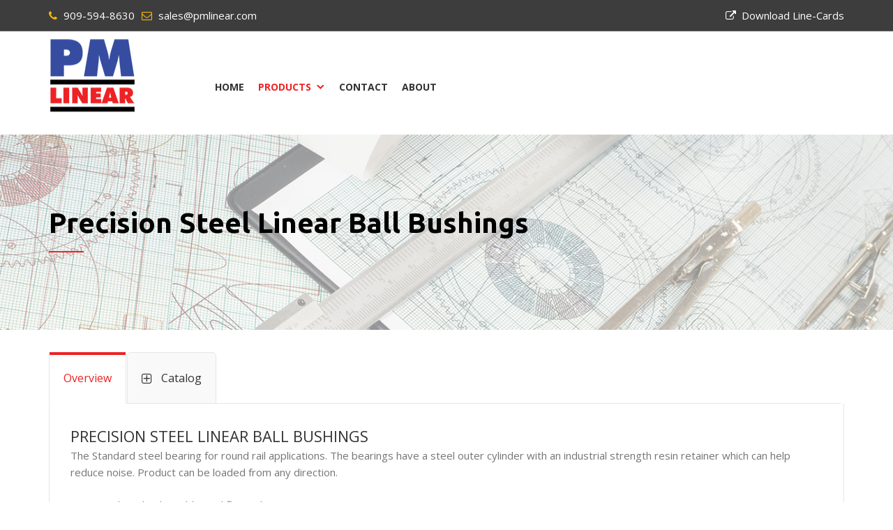

--- FILE ---
content_type: text/html; charset=UTF-8
request_url: http://pmlinear.com/precision-steel-linear-ball-bushings/
body_size: 10946
content:
<!DOCTYPE html>
<html lang="en-US">
<head>
<meta charset="UTF-8">
<meta name="viewport" content="width=device-width, initial-scale=1">
<link rel="profile" href="http://gmpg.org/xfn/11">

<title>Precision Steel Linear Ball Bushings - PM Linear</title>
                        <script>
                            /* You can add more configuration options to webfontloader by previously defining the WebFontConfig with your options */
                            if ( typeof WebFontConfig === "undefined" ) {
                                WebFontConfig = new Object();
                            }
                            WebFontConfig['google'] = {families: ['Open+Sans:300,400,600,700,800,300italic,400italic,600italic,700italic,800italic', 'Ubuntu:300,400,500,700,300italic,400italic,500italic,700italic', 'Open+Sans+Condensed:300,700,300italic&subset=latin']};

                            (function() {
                                var wf = document.createElement( 'script' );
                                wf.src = 'https://ajax.googleapis.com/ajax/libs/webfont/1.5.3/webfont.js';
                                wf.type = 'text/javascript';
                                wf.async = 'true';
                                var s = document.getElementsByTagName( 'script' )[0];
                                s.parentNode.insertBefore( wf, s );
                            })();
                        </script>
                        
<!-- This site is optimized with the Yoast SEO plugin v11.7 - https://yoast.com/wordpress/plugins/seo/ -->
<meta name="description" content="The Standard steel bearing for round rail applications. The bearings have a steel outer cylinder with an industrial strength resin retainer which can..."/>
<link rel="canonical" href="http://pmlinear.com/precision-steel-linear-ball-bushings/" />
<meta property="og:locale" content="en_US" />
<meta property="og:type" content="article" />
<meta property="og:title" content="Precision Steel Linear Ball Bushings - PM Linear" />
<meta property="og:description" content="The Standard steel bearing for round rail applications. The bearings have a steel outer cylinder with an industrial strength resin retainer which can..." />
<meta property="og:url" content="http://pmlinear.com/precision-steel-linear-ball-bushings/" />
<meta property="og:site_name" content="PM Linear" />
<meta property="og:image" content="http://pmlinear.com/wp-content/uploads/LMBS.png" />
<meta property="og:image:width" content="400" />
<meta property="og:image:height" content="400" />
<meta name="twitter:card" content="summary" />
<meta name="twitter:description" content="The Standard steel bearing for round rail applications. The bearings have a steel outer cylinder with an industrial strength resin retainer which can..." />
<meta name="twitter:title" content="Precision Steel Linear Ball Bushings - PM Linear" />
<meta name="twitter:image" content="http://pmlinear.com/wp-content/uploads/LMBS.png" />
<script type='application/ld+json' class='yoast-schema-graph yoast-schema-graph--main'>{"@context":"https://schema.org","@graph":[{"@type":"WebSite","@id":"http://pmlinear.com/#website","url":"http://pmlinear.com/","name":"PM Linear","potentialAction":{"@type":"SearchAction","target":"http://pmlinear.com/?s={search_term_string}","query-input":"required name=search_term_string"}},{"@type":"ImageObject","@id":"http://pmlinear.com/precision-steel-linear-ball-bushings/#primaryimage","url":"http://pmlinear.com/wp-content/uploads/LMBS.png","width":400,"height":400},{"@type":"WebPage","@id":"http://pmlinear.com/precision-steel-linear-ball-bushings/#webpage","url":"http://pmlinear.com/precision-steel-linear-ball-bushings/","inLanguage":"en-US","name":"Precision Steel Linear Ball Bushings - PM Linear","isPartOf":{"@id":"http://pmlinear.com/#website"},"primaryImageOfPage":{"@id":"http://pmlinear.com/precision-steel-linear-ball-bushings/#primaryimage"},"datePublished":"2017-08-11T16:01:34+00:00","dateModified":"2019-07-30T22:50:22+00:00","description":"The Standard steel bearing for round rail applications. The bearings have a steel outer cylinder with an industrial strength resin retainer which can..."}]}</script>
<!-- / Yoast SEO plugin. -->

<!-- This site uses the Google Analytics by MonsterInsights plugin v7.8.2 - Using Analytics tracking - https://www.monsterinsights.com/ -->
<script type="text/javascript" data-cfasync="false">
	var mi_version         = '7.8.2';
	var mi_track_user      = true;
	var mi_no_track_reason = '';
	
	var disableStr = 'ga-disable-UA-144221388-1';

	/* Function to detect opted out users */
	function __gaTrackerIsOptedOut() {
		return document.cookie.indexOf(disableStr + '=true') > -1;
	}

	/* Disable tracking if the opt-out cookie exists. */
	if ( __gaTrackerIsOptedOut() ) {
		window[disableStr] = true;
	}

	/* Opt-out function */
	function __gaTrackerOptout() {
	  document.cookie = disableStr + '=true; expires=Thu, 31 Dec 2099 23:59:59 UTC; path=/';
	  window[disableStr] = true;
	}
	
	if ( mi_track_user ) {
		(function(i,s,o,g,r,a,m){i['GoogleAnalyticsObject']=r;i[r]=i[r]||function(){
			(i[r].q=i[r].q||[]).push(arguments)},i[r].l=1*new Date();a=s.createElement(o),
			m=s.getElementsByTagName(o)[0];a.async=1;a.src=g;m.parentNode.insertBefore(a,m)
		})(window,document,'script','//www.google-analytics.com/analytics.js','__gaTracker');

		__gaTracker('create', 'UA-144221388-1', 'auto', {'allowLinker':true});
		__gaTracker('set', 'forceSSL', true);
		__gaTracker('require', 'displayfeatures');
		__gaTracker('require', 'linker');
		__gaTracker('linker:autoLink', ['qbcbearings.com','thomsonlinear.com','leelinear.com']);
		__gaTracker('send','pageview');
	} else {
		console.log( "" );
		(function() {
			/* https://developers.google.com/analytics/devguides/collection/analyticsjs/ */
			var noopfn = function() {
				return null;
			};
			var noopnullfn = function() {
				return null;
			};
			var Tracker = function() {
				return null;
			};
			var p = Tracker.prototype;
			p.get = noopfn;
			p.set = noopfn;
			p.send = noopfn;
			var __gaTracker = function() {
				var len = arguments.length;
				if ( len === 0 ) {
					return;
				}
				var f = arguments[len-1];
				if ( typeof f !== 'object' || f === null || typeof f.hitCallback !== 'function' ) {
					console.log( 'Not running function __gaTracker(' + arguments[0] + " ....) because you are not being tracked. " + mi_no_track_reason );
					return;
				}
				try {
					f.hitCallback();
				} catch (ex) {

				}
			};
			__gaTracker.create = function() {
				return new Tracker();
			};
			__gaTracker.getByName = noopnullfn;
			__gaTracker.getAll = function() {
				return [];
			};
			__gaTracker.remove = noopfn;
			window['__gaTracker'] = __gaTracker;
					})();
		}
</script>
<!-- / Google Analytics by MonsterInsights -->
<link rel='stylesheet' id='pgscore-front-css'  href='http://pmlinear.com/wp-content/plugins/pgs-core/css/pgscore-front.css?ver=4.9.8' type='text/css' media='all' />
<link rel='stylesheet' id='contact-form-7-css'  href='http://pmlinear.com/wp-content/plugins/contact-form-7/includes/css/styles.css?ver=5.1.4' type='text/css' media='all' />
<link rel='stylesheet' id='rs-plugin-settings-css'  href='http://pmlinear.com/wp-content/plugins/revslider/public/assets/css/settings.css?ver=5.4.1' type='text/css' media='all' />
<style id='rs-plugin-settings-inline-css' type='text/css'>
#rs-demo-id {}
</style>
<link rel='stylesheet' id='megamenu-css'  href='http://pmlinear.com/wp-content/uploads/maxmegamenu/style.css?ver=aae3e7' type='text/css' media='all' />
<link rel='stylesheet' id='dashicons-css'  href='http://pmlinear.com/wp-includes/css/dashicons.min.css?ver=4.9.8' type='text/css' media='all' />
<link rel='stylesheet' id='constro-google-fonts-css'  href='https://fonts.googleapis.com/css?family=Roboto%3A100%2C100i%2C300%2C300i%2C400%2C400i%2C500%2C500i%2C700%2C700i%2C900%2C900i&#038;subset=latin%2Clatin-ext&#038;ver=1.0.0' type='text/css' media='all' />
<link rel='stylesheet' id='bootstrap-css'  href='http://pmlinear.com/wp-content/themes/constro/css/bootstrap.min.css?ver=4.9.8' type='text/css' media='all' />
<link rel='stylesheet' id='font-awesome-css'  href='http://pmlinear.com/wp-content/plugins/js_composer/assets/lib/bower/font-awesome/css/font-awesome.min.css?ver=5.1.1' type='text/css' media='all' />
<link rel='stylesheet' id='magnific-popup-css'  href='http://pmlinear.com/wp-content/themes/constro/css/magnific-popup/magnific-popup.css?ver=4.9.8' type='text/css' media='all' />
<link rel='stylesheet' id='owl-carousel-css'  href='http://pmlinear.com/wp-content/themes/constro/css/owl-carousel/owl.carousel.min.css?ver=4.9.8' type='text/css' media='all' />
<link rel='stylesheet' id='constro-style-css'  href='http://pmlinear.com/wp-content/themes/constro/css/style.css?ver=4.9.8' type='text/css' media='all' />
<style id='constro-style-inline-css' type='text/css'>
.site-layout-boxed #page,.site-layout-framed #page,.site-layout-rounded #page {
  max-width: 1300px;
}
.site-layout-boxed .vc_row[data-vc-full-width="true"]:not([data-vc-stretch-content="true"]) {
  padding-right: 65px !important;
  padding-left: 65px !important;
}
.site-layout-boxed .vc_row[data-vc-full-width="true"] {
  margin-left: -80px !important;
  margin-right: -80px !important;
}
.header_intro_bg-image {
  background-repeat: no-repeat;
  background-size: cover;
  background-attachment: fixed;
  background-image: url('http://pmlinear.com/wp-content/uploads/sub-page-headers.jpg');
}
.header_intro_opacity::before {
  background-color: rgba(253,253,253,0.58);
}
.inner-intro {
  height: 280px;
}
.site-header .site-branding img.logo-type-default {
  max-height: 108px;
}
.site-header .site-branding .logo-type-mobile-wrapper img.logo-type-default {
  max-height: 108px;
}
.site-header .site-branding img.logo-type-sticky {
  max-height: 40px;
}
#sticky-wrapper.is-sticky .site-header-main-wrapper, .site-header.header-type-style-2 #sticky-wrapper.is-sticky .site-header-main-wrapper, .site-header.header-type-style-2 #sticky-wrapper.is-sticky .site-header-main, .site-header.header-type-style-3 #sticky-wrapper.is-sticky .site-header-main-wrapper, .site-header.header-type-style-3 #sticky-wrapper.is-sticky .site-header-main, .header-color-default_2 #sticky-wrapper.is-sticky .site-header-main-wrapper {
  background: #ffffff;
}
#sticky-wrapper.is-sticky > .site-header-main-wrapper > .site-header-main > li > a, #sticky-wrapper.is-sticky .main-navigation .nav-menu > li.menu-item-has-children:before, .site-header.header-type-style-2 #sticky-wrapper.is-sticky .nav-menu > li.menu-item-has-children::before, #sticky-wrapper.is-sticky .main-navigation .nav-menu > li > a, .site-header.header-type-style-2 #sticky-wrapper.is-sticky .search .search-btn, #sticky-wrapper.is-sticky .main-navigation li.menu-item-type-cart a.cart-contents,  #sticky-wrapper.is-sticky .site-header .search .search-btn, #sticky-wrapper.is-sticky .site-header.header-color-transparent .search .search-btn, .site-header.header-type-style-3 #sticky-wrapper.is-sticky .site-header-main-right ul li a, .site-header.header-type-style-1.header-color-default_2 #mega-menu-wrap-primary #mega-menu-primary li.menu-item-type-cart a.cart-contents, .header-color-default_2 #sticky-wrapper.is-sticky .search .search-btn, .site-header .main-navigation button {
  color: #000000;
}
#sticky-wrapper.is-sticky .main-navigation .nav-menu > li.current-menu-parent > a, #sticky-wrapper.is-sticky .main-navigation .nav-menu > li.menu-item-has-children:hover:before, #sticky-wrapper.is-sticky > .site-header-main-wrapper > .site-header-main a:hover, #sticky-wrapper.is-sticky .main-navigation .nav-menu li ul.sub-menu li a:hover, #sticky-wrapper.is-sticky .main-navigation .nav-menu > li.current-menu-parent:before, #sticky-wrapper.is-sticky .main-navigation .nav-menu li.current-menu-parent ul.sub-menu li.current-menu-item a, #sticky-wrapper.is-sticky .main-navigation .nav-menu > li > a:hover, .site-header.header-type-style-2 #sticky-wrapper.is-sticky .main-navigation .nav-menu > li.current-menu-parent.menu-item-has-children::before, #sticky-wrapper.is-sticky #mega-menu-wrap-primary #mega-menu-primary > li.mega-menu-item.mega-current-menu-parent > a.mega-menu-link, #sticky-wrapper.is-sticky #mega-menu-wrap-primary #mega-menu-primary > li.mega-menu-flyout ul.mega-sub-menu li.mega-menu-item.mega-current-menu-item > a.mega-menu-link, #sticky-wrapper.is-sticky > .site-header-main-wrapper > .site-header-main a:hover, #sticky-wrapper.is-sticky .search .search-btn:hover:before, .search .search-btn:focus:before, #sticky-wrapper.is-sticky .main-navigation li.menu-item-type-cart a.cart-contents:hover,  #sticky-wrapper.is-sticky .site-header .search .search-btn:hover, .site-header.header-type-style-3 #sticky-wrapper.is-sticky #mega-menu-wrap-primary #mega-menu-primary > li.mega-menu-item.mega-current-menu-parent > a.mega-menu-link, .site-header.header-type-style-1.header-color-transparent #sticky-wrapper.is-sticky .site-header-main-wrapper #mega-menu-wrap-primary #mega-menu-primary > li.mega-menu-item.mega-current-menu-parent > a.mega-menu-link, #sticky-wrapper.is-sticky #mega-menu-wrap-primary #mega-menu-primary > li.mega-menu-item.mega-toggle-on > a.mega-menu-link, #sticky-wrapper.is-sticky #mega-menu-wrap-primary #mega-menu-primary > li.mega-menu-item > a.mega-menu-link:hover, #sticky-wrapper.is-sticky #mega-menu-wrap-primary #mega-menu-primary > li.mega-menu-item > a.mega-menu-link:focus, .site-header.header-type-style-3 #sticky-wrapper.is-sticky .site-header-main-right ul.list-inline li a:hover, .site-header.header-type-style-1.header-color-default_2 #sticky-wrapper.is-sticky #mega-menu-wrap-primary #mega-menu-primary > li.mega-menu-item.mega-current-menu-parent > a.mega-menu-link, .site-header.header-type-style-1.header-color-default_2 #sticky-wrapper.is-sticky #mega-menu-wrap-primary #mega-menu-primary > li.mega-menu-item.mega-toggle-on > a.mega-menu-link, .site-header.header-type-style-1.header-color-default_2 #mega-menu-wrap-primary #mega-menu-primary li.menu-item-type-cart a.cart-contents:hover, .header-color-default_2 #sticky-wrapper.is-sticky .search .search-btn:hover {
  color: #ee2224;
}
header#masthead .topbar {
  background-color: #3d3d3d;
}
header#masthead .topbar li, header#masthead .topbar li a {
  color: #FFFFFF;
}
header#masthead .topbar-left li i, header#masthead .topbar-right li i {
  color: #fab702;
}
.site-header.header-type-style-1 .site-header-main-wrapper, .site-header.header-type-style-1.header-color-transparent .site-header-main-wrapper .site-header.header-type-style-2 .site-header-main, .site-header.header-type-style-3 .site-header-main, .site-header.header-type-style-2 .site-header-main {
  background-color: #ffffff;
}
.site-header .main-navigation .nav-menu > li > a, .site-header .search .search-btn, .site-header.header-color-default_2 .main-navigation .nav-menu > li > a, .site-header.header-color-default_2 .search .search-btn, .site-header.header-type-style-3 .main-navigation .nav-menu li.current-menu-parent a, .site-header.header-type-style-3 .site-header-main-right ul li a, .site-header.header-type-style-3 .site-header-main-right ul.list-inline li, .site-header.header-color-transparent .main-navigation .nav-menu > li > a, .site-header.header-color-transparent .search .search-btn, .site-header .main-navigation .nav-menu > li.menu-item-has-children:before, .menu-item-type-woocommerce-cart a, .site-header.header-type-style-1.header-color-default_2 .search .search-btn, .site-header.header-type-style-1.header-color-default_2 #mega-menu-wrap-primary #mega-menu-primary li.menu-item-type-cart a.cart-contents, #mega-menu-wrap-primary #mega-menu-primary > li.mega-menu-item > a.mega-menu-link {
  color: #333333;
}
.site-header .main-navigation .nav-menu li.current-menu-parent a, .site-header .main-navigation .nav-menu > li > a:hover, .search .search-btn:hover:before, .search .search-btn:focus:before, .site-header.header-color-default_2 .main-navigation .nav-menu li.current-menu-parent a, .site-header.header-color-default_2 .main-navigation .nav-menu > li > a:hover, .site-header.header-type-style-3 .main-navigation .nav-menu > li > a:hover, .site-header.header-type-style-3 .main-navigation .nav-menu li.current-menu-parent a, .site-header.header-type-style-3 .site-header-main-right ul li a:hover, .site-header.header-color-transparent .main-navigation .nav-menu li.current-menu-parent a, .site-header.header-color-transparent .main-navigation .nav-menu > li > a:hover, .site-header .main-navigation .nav-menu > li.menu-item-has-children:hover:before, .site-header .main-navigation .nav-menu li.current-menu-parent ul.sub-menu li a:hover, .site-header .sub-menu > li:hover > a, .site-header .main-navigation .nav-menu > li.current-menu-parent.menu-item-has-children::before, .site-header .main-navigation .nav-menu li ul.sub-menu li a:hover, .site-header .main-navigation .nav-menu li.current-menu-parent ul.sub-menu li.current-menu-item a, .site-header.header-color-default_2 .main-navigation .nav-menu li.current-menu-parent ul.sub-menu li a:hover, .site-header.header-type-style-3 .main-navigation .nav-menu li.current-menu-parent ul.sub-menu li a:hover, .menu-item-type-woocommerce-cart a:hover, #mega-menu-wrap-primary #mega-menu-primary > li.mega-menu-flyout ul.mega-sub-menu li.mega-menu-item.mega-current-menu-item > a.mega-menu-link, #mega-menu-wrap-primary #mega-menu-primary > li.mega-menu-item.mega-current-menu-parent > a.mega-menu-link, .main-navigation .nav-menu li ul.sub-menu li a:hover, .site-header.header-type-style-1.header-color-transparent #mega-menu-wrap-primary #mega-menu-primary > li.mega-menu-item.mega-current-menu-parent > a.mega-menu-link, .site-header .main-navigation .nav-menu li.current-menu-parent ul.sub-menu li.menu-item a:hover, .site-header.header-color-transparent .main-navigation .nav-menu li.current-menu-parent ul.sub-menu li.current-menu-item a, .site-header.header-type-style-1.header-color-default_2 #mega-menu-wrap-primary #mega-menu-primary li.menu-item-type-cart a.cart-contents:hover, .site-header.header-color-default_2 #mega-menu-wrap-primary #mega-menu-primary > li.mega-menu-item.mega-current-menu-parent > a.mega-menu-link, .site-header.header-color-default_2 .main-navigation .nav-menu li ul.sub-menu li a:hover, .site-header.header-type-style-3 #mega-menu-wrap-primary #mega-menu-primary > li.mega-menu-item.mega-current-menu-parent > a.mega-menu-link, .site-header.header-type-style-3 .search .search-btn:hover:before, .site-header.header-type-style-3 .search .search-btn:focus:before, .site-header.header-type-style-3 .site-header-main-right ul.list-inline li a:hover, .site-header.header-type-style-3 .main-navigation .nav-menu li ul.sub-menu li a:hover, #mega-menu-wrap-primary #mega-menu-primary > li.mega-menu-item.mega-toggle-on > a.mega-menu-link, #mega-menu-wrap-primary #mega-menu-primary > li.mega-menu-item > a.mega-menu-link:hover, #mega-menu-wrap-primary #mega-menu-primary > li.mega-menu-item > a.mega-menu-link:focus, #mega-menu-wrap-primary #mega-menu-primary > li.mega-menu-flyout ul.mega-sub-menu li.mega-menu-item a.mega-menu-link:hover, #mega-menu-wrap-primary #mega-menu-primary > li.mega-menu-flyout ul.mega-sub-menu li.mega-menu-item a.mega-menu-link:focus, .main-navigation #mega-menu-wrap-primary ul ul li a:hover, #sticky-wrapper.is-sticky .site-header-main-wrapper #mega-menu-wrap-primary ul.mega-sub-menu li a:hover, .site-header.header-type-style-3 #mega-menu-wrap-primary #mega-menu-primary > li.mega-menu-item > a.mega-menu-link:hover, .site-header.header-type-style-3 #mega-menu-wrap-primary #mega-menu-primary > li.mega-menu-item.mega-toggle-on > a.mega-menu-link {
  color: #ee2224;
}
.site-footer.footer {
  background: #6d6d6d;
}
.site-footer.footer .widget-title.footer-title.title {
  color: #ffffff;
}
.footer-widget ul li a:hover, .footer .widget_mc4wp_form_widget .mc4wp-form input[type="email"]:focus, .footer .widget_mc4wp_form_widget .mc4wp-form input[type="email"]:active, .footer .widget_mc4wp_form_widget .mc4wp-form input[type="email"]:visited, .footer .widget_text, .footer-address li span.footer-address li span, .footer-address li span, .site-footer.footer, .footer .widget_tag_cloud a, .footer h2, .footer input[type="submit"], .footer label, .footer .widget_calendar #wp-calendar th, .footer .woocommerce-Price-amount, .footer .bbp-login-form label, .footer .bbp-submit-wrapper button.button, .footer .widget ul li a, .footer .bbp-logged-in a {
  color: #ffffff;
}
.footer .widget.widget_nav_menu ul li::after, .footer-address li i, .footer .widget_calendar #wp-calendar td#today, .footer .widget_archive ul li:before, .footer .widget_categories ul li:before, footer .widget_pages ul li:before, .footer .widget_tag_cloud a:hover, .footer select, .footer .search-form .search-submit, .footer .widget ul li a:hover {
  color: #ffffff;
}
.site-info.footer-widget {
  background: rgba(0,0,0,0.3);
}
.site-info.footer-widget, .footer-widget ul li a {
  color: #ffffff;
}
.footer-widget a, .footer-widget ul li a:hover {
  color: #ffffff;
}
body,html {
  font-family: Open Sans,sans-serif;
  font-weight: 400;
  letter-spacing: 0px;
  line-height: 24px;
  font-size: 15px;
}
h1 {
  font-family: Ubuntu,sans-serif;
  font-weight: 700;
  letter-spacing: 0px;
  line-height: 54px;
  font-size: 54px;
}
h2,h2.title2,h2.title2 label {
  font-family: Open Sans,sans-serif;
  font-weight: ;
  letter-spacing: 0px;
  line-height: 40px;
  font-size: 34px;
}
h3,
.woocommerce div.product .product_title,
.entry-content .woocommerce h2, 
.entry-content .woocommerce h3,
.woocommerce .cart-collaterals .cart_totals h2,
.woocommerce-Tabs-panel h2, 
.related.products h2,
.woocommerce .upsells h2 {
  font-family: Open Sans Condensed,sans-serif;
  font-weight: ;
  letter-spacing: 0px;
  line-height: 36px;
  font-size: 28px;
}
h4,
h4 label,
.feature-box.text .title,
.overlay-content h3, 
.overlay-content h3 a,
.address-block .title,
.single-portfolio  .feature-box.small .title,
.about .about-details h5,
.entry-title a,
.post-details .entry-title {
  font-family: Open Sans,sans-serif;
  font-weight: ;
  letter-spacing: 0px;
  line-height: 32px;
  font-size: 22px;
}
h5,
.team.left_pos .team-description .title,
.gform_wrapper .gsection .gfield_label, 
.gform_wrapper h2.gsection_title, 
.gform_wrapper h3.gform_title,
#bbpress-forums #bbp-user-wrapper h2.entry-title {
  font-family: Open Sans,sans-serif;
  font-weight: ;
  letter-spacing: 0px;
  line-height: 30px;
  font-size: 18px;
}
h6,
.feature-box.ex-small .title,
.team .team-description h4,
.vc_tta-accordion .vc_tta-panel-title,
.columns-4 .entry-title a, .columns-4 .overlay-content h3 a,
.woocommerce ul.products li.product .woocommerce-loop-category__title, 
.woocommerce ul.products li.product .woocommerce-loop-product__title, 
.woocommerce ul.products li.product h3,
.post.post-2 .post-details .title  {
  font-family: Open Sans Condensed,sans-serif;
  font-weight: ;
  letter-spacing: 0px;
  line-height: 24px;
  font-size: 16px;
}

</style>
<link rel='stylesheet' id='constro-responsive-css'  href='http://pmlinear.com/wp-content/themes/constro/css/responsive.css?ver=4.9.8' type='text/css' media='all' />
<link rel='stylesheet' id='pgsicon-vehicals-css'  href='http://pmlinear.com/wp-content/plugins/pgs-core//css/flaticon/vehicals/flaticon.css?ver=4.9.8' type='text/css' media='all' />
<link rel='stylesheet' id='pgsicon-construction-css'  href='http://pmlinear.com/wp-content/plugins/pgs-core/css/flaticon/construction/flaticon.css?ver=4.9.8' type='text/css' media='all' />
<link rel='stylesheet' id='js_composer_front-css'  href='http://pmlinear.com/wp-content/plugins/js_composer/assets/css/js_composer.min.css?ver=5.1.1' type='text/css' media='all' />
<link rel='stylesheet' id='constro-color-customize-css'  href='http://pmlinear.com/wp-content/themes/constro/css/color_customize.css?ver=4.9.8' type='text/css' media='all' />
<script type='text/javascript'>
/* <![CDATA[ */
var monsterinsights_frontend = {"js_events_tracking":"true","download_extensions":"doc,exe,js,pdf,ppt,tgz,zip,xls","inbound_paths":"[{\"path\":\"\\\/go\\\/\",\"label\":\"affiliate\"},{\"path\":\"\\\/recommend\\\/\",\"label\":\"affiliate\"}]","home_url":"http:\/\/pmlinear.com","hash_tracking":"false"};
/* ]]> */
</script>

<script type='text/javascript' src='http://pmlinear.com/wp-includes/js/jquery/jquery.js?ver=1.12.4'></script>



<script type='text/javascript'>
var mejsL10n = {"language":"en","strings":{"mejs.install-flash":"You are using a browser that does not have Flash player enabled or installed. Please turn on your Flash player plugin or download the latest version from https:\/\/get.adobe.com\/flashplayer\/","mejs.fullscreen-off":"Turn off Fullscreen","mejs.fullscreen-on":"Go Fullscreen","mejs.download-video":"Download Video","mejs.fullscreen":"Fullscreen","mejs.time-jump-forward":["Jump forward 1 second","Jump forward %1 seconds"],"mejs.loop":"Toggle Loop","mejs.play":"Play","mejs.pause":"Pause","mejs.close":"Close","mejs.time-slider":"Time Slider","mejs.time-help-text":"Use Left\/Right Arrow keys to advance one second, Up\/Down arrows to advance ten seconds.","mejs.time-skip-back":["Skip back 1 second","Skip back %1 seconds"],"mejs.captions-subtitles":"Captions\/Subtitles","mejs.captions-chapters":"Chapters","mejs.none":"None","mejs.mute-toggle":"Mute Toggle","mejs.volume-help-text":"Use Up\/Down Arrow keys to increase or decrease volume.","mejs.unmute":"Unmute","mejs.mute":"Mute","mejs.volume-slider":"Volume Slider","mejs.video-player":"Video Player","mejs.audio-player":"Audio Player","mejs.ad-skip":"Skip ad","mejs.ad-skip-info":["Skip in 1 second","Skip in %1 seconds"],"mejs.source-chooser":"Source Chooser","mejs.stop":"Stop","mejs.speed-rate":"Speed Rate","mejs.live-broadcast":"Live Broadcast","mejs.afrikaans":"Afrikaans","mejs.albanian":"Albanian","mejs.arabic":"Arabic","mejs.belarusian":"Belarusian","mejs.bulgarian":"Bulgarian","mejs.catalan":"Catalan","mejs.chinese":"Chinese","mejs.chinese-simplified":"Chinese (Simplified)","mejs.chinese-traditional":"Chinese (Traditional)","mejs.croatian":"Croatian","mejs.czech":"Czech","mejs.danish":"Danish","mejs.dutch":"Dutch","mejs.english":"English","mejs.estonian":"Estonian","mejs.filipino":"Filipino","mejs.finnish":"Finnish","mejs.french":"French","mejs.galician":"Galician","mejs.german":"German","mejs.greek":"Greek","mejs.haitian-creole":"Haitian Creole","mejs.hebrew":"Hebrew","mejs.hindi":"Hindi","mejs.hungarian":"Hungarian","mejs.icelandic":"Icelandic","mejs.indonesian":"Indonesian","mejs.irish":"Irish","mejs.italian":"Italian","mejs.japanese":"Japanese","mejs.korean":"Korean","mejs.latvian":"Latvian","mejs.lithuanian":"Lithuanian","mejs.macedonian":"Macedonian","mejs.malay":"Malay","mejs.maltese":"Maltese","mejs.norwegian":"Norwegian","mejs.persian":"Persian","mejs.polish":"Polish","mejs.portuguese":"Portuguese","mejs.romanian":"Romanian","mejs.russian":"Russian","mejs.serbian":"Serbian","mejs.slovak":"Slovak","mejs.slovenian":"Slovenian","mejs.spanish":"Spanish","mejs.swahili":"Swahili","mejs.swedish":"Swedish","mejs.tagalog":"Tagalog","mejs.thai":"Thai","mejs.turkish":"Turkish","mejs.ukrainian":"Ukrainian","mejs.vietnamese":"Vietnamese","mejs.welsh":"Welsh","mejs.yiddish":"Yiddish"}};
</script>


<script type='text/javascript'>
/* <![CDATA[ */
var _wpmejsSettings = {"pluginPath":"\/wp-includes\/js\/mediaelement\/","classPrefix":"mejs-","stretching":"responsive"};
/* ]]> */
</script>

<link rel="alternate" type="application/json+oembed" href="http://pmlinear.com/wp-json/oembed/1.0/embed?url=http%3A%2F%2Fpmlinear.com%2Fprecision-steel-linear-ball-bushings%2F" />
<link rel="alternate" type="text/xml+oembed" href="http://pmlinear.com/wp-json/oembed/1.0/embed?url=http%3A%2F%2Fpmlinear.com%2Fprecision-steel-linear-ball-bushings%2F&#038;format=xml" />
<meta name="generator" content="Powered by Visual Composer - drag and drop page builder for WordPress."/>
<!--[if lte IE 9]><link rel="stylesheet" type="text/css" href="http://pmlinear.com/wp-content/plugins/js_composer/assets/css/vc_lte_ie9.min.css" media="screen"><![endif]--><meta name="generator" content="Powered by Slider Revolution 5.4.1 - responsive, Mobile-Friendly Slider Plugin for WordPress with comfortable drag and drop interface." />
<noscript><style type="text/css"> .wpb_animate_when_almost_visible { opacity: 1; }</style></noscript><style type="text/css">/** Mega Menu CSS: fs **/</style>
</head>

<body class="page-template page-template-templates page-template-full-width page-template-templatesfull-width-php page page-id-215 mega-menu-primary mega-menu-top-menu site-layout-fullwidth wpb-js-composer js-comp-ver-5.1.1 vc_responsive">

<!--preloader-->
<!--header -->

<div id="page" class="site">
	<a class="skip-link screen-reader-text" href="#content">Skip to content</a>

	<!-- header -->
	<header id="masthead" class="site-header header-type-style-1 header-color-custom" role="banner" data-sticky_header="false" data-sticky_header_mobile="false">
	<div class="topbar">
	<div class="container">
		<div class="row">
			<div class="col-lg-6 col-md-6">
									<div class="topbar-left text-left">
						<ul class="list-inline">
							<li class="topbar_item topbar_item_type-phone_number"><i class="fa fa-phone"></i> <a href="tel:http://909-594-8630">909-594-8630</a></li><li class="topbar_item topbar_item_type-email"><i class="fa fa-envelope-o"></i> <a href="mailto:sales@pmlinear.com">sales@pmlinear.com</a></li>						</ul>
					</div>
								</div>
			<div class="col-lg-6 col-md-6">
									<div class="topbar-right text-right">
						<ul class="list-inline">
							<li class="topbar_item topbar_item_type-topbar_menu"><div class="vc_icon_element-inner vc_icon_element-color-white vc_icon_element-size-md vc_icon_element-style- vc_icon_element-background-color-grey">
		<span class="vc_icon_element-icon fa fa-external-link" ></span><a title="Download Line-Cards" href="/downloads/">&nbsp;&nbsp;Download Line-Cards</a>
		<!---->
	</div>
	</li>						</ul>
					</div>
								</div>
		</div>
	</div>
</div><div class="site-header-main-wrapper">
	<div class="site-header-main">
		<div class="container">
			<div class="row">
				<div class="col-md-12">
					<div class="site-header-main-left">
						<div class="site-branding">
		<p class="site-title">
		<a href="http://pmlinear.com/" rel="home">
			<span class="logo-type-default-wrapper">
									<img class="logo-type-default" src="http://pmlinear.com/wp-content/uploads/Logo-125-px.png"  alt="PM Linear" id="logo_img"/>
								</span>
			<span class="logo-type-mobile-wrapper">
									<img class="logo-type-default" src="http://pmlinear.com/wp-content/uploads/Logo-125-px.png"  alt="PM Linear" id="mobile_logo_img"/>
								</span>			
			<span class="logo-type-sticky-wrapper">
									<img class="logo-type-sticky" src="http://pmlinear.com/wp-content/uploads/Logo-125-px.png" title="PM Linear" alt="PM Linear" id="sticky_logo_img"/>
								</span>
		</a>
	</p>
	</div><!-- .site-branding -->					</div>
					<div class="site-header-main">
						<div class="site-header-main-right-mobile">
			<div class="mobile-cart-wrapper">
					</div>
		</div>
<nav id="site-navigation" class="main-navigation" role="navigation" style="padding-top:30px;">
	<button class="menu-toggle" aria-controls="primary-menu" aria-expanded="false">Primary Menu</button>
	<div id="mega-menu-wrap-primary" class="mega-menu-wrap"><div class="mega-menu-toggle"><div class="mega-toggle-blocks-left"></div><div class="mega-toggle-blocks-center"></div><div class="mega-toggle-blocks-right"><div class='mega-toggle-block mega-menu-toggle-block mega-toggle-block-1' id='mega-toggle-block-1' tabindex='0'><span class='mega-toggle-label' role='button' aria-expanded='false'><span class='mega-toggle-label-closed'>MENU</span><span class='mega-toggle-label-open'>MENU</span></span></div></div></div><ul id="mega-menu-primary" class="mega-menu max-mega-menu mega-menu-horizontal mega-no-js" data-event="hover_intent" data-effect="disabled" data-effect-speed="400" data-effect-mobile="disabled" data-effect-speed-mobile="0" data-mobile-force-width="false" data-second-click="go" data-document-click="collapse" data-vertical-behaviour="standard" data-breakpoint="992" data-unbind="true"><li class='mega-menu-item mega-menu-item-type-post_type mega-menu-item-object-page mega-menu-item-home mega-align-bottom-left mega-menu-flyout mega-menu-item-358' id='mega-menu-item-358'><a class="mega-menu-link" href="http://pmlinear.com/" tabindex="0">Home</a></li><li class='mega-menu-item mega-menu-item-type-custom mega-menu-item-object-custom mega-current-menu-ancestor mega-current-menu-parent mega-menu-item-has-children mega-align-bottom-left mega-menu-flyout mega-menu-item-366' id='mega-menu-item-366'><a class="mega-menu-link" href="#" aria-haspopup="true" aria-expanded="false" tabindex="0">Products<span class="mega-indicator"></span></a>
<ul class="mega-sub-menu">
<li class='mega-menu-item mega-menu-item-type-post_type mega-menu-item-object-page mega-current-menu-item mega-page_item mega-page-item-215 mega-current_page_item mega-menu-item-473' id='mega-menu-item-473'><a class="mega-menu-link" href="http://pmlinear.com/precision-steel-linear-ball-bushings/">Precision Steel Linear Ball Bushings</a></li><li class='mega-menu-item mega-menu-item-type-post_type mega-menu-item-object-page mega-menu-item-364' id='mega-menu-item-364'><a class="mega-menu-link" href="http://pmlinear.com/super-linear-ball-bushing/">Super Linear Ball Bushing</a></li><li class='mega-menu-item mega-menu-item-type-post_type mega-menu-item-object-page mega-menu-item-361' id='mega-menu-item-361'><a class="mega-menu-link" href="http://pmlinear.com/linear-pillow-blocks/">Linear Pillow Blocks</a></li><li class='mega-menu-item mega-menu-item-type-post_type mega-menu-item-object-page mega-menu-item-362' id='mega-menu-item-362'><a class="mega-menu-link" href="http://pmlinear.com/linear-shafting/">Linear Shafting</a></li><li class='mega-menu-item mega-menu-item-type-post_type mega-menu-item-object-page mega-menu-item-626' id='mega-menu-item-626'><a class="mega-menu-link" href="http://pmlinear.com/linear-guide-bg-series/">Linear Guide – BG Series</a></li><li class='mega-menu-item mega-menu-item-type-post_type mega-menu-item-object-page mega-menu-item-636' id='mega-menu-item-636'><a class="mega-menu-link" href="http://pmlinear.com/linear-guide-mb-series/">Linear Guide – MB Series</a></li><li class='mega-menu-item mega-menu-item-type-post_type mega-menu-item-object-page mega-menu-item-373' id='mega-menu-item-373'><a class="mega-menu-link" href="http://pmlinear.com/downloads/">Download Line-Cards</a></li></ul>
</li><li class='mega-menu-item mega-menu-item-type-post_type mega-menu-item-object-page mega-align-bottom-left mega-menu-flyout mega-menu-item-360' id='mega-menu-item-360'><a class="mega-menu-link" href="http://pmlinear.com/contact/" tabindex="0">Contact</a></li><li class='mega-menu-item mega-menu-item-type-post_type mega-menu-item-object-page mega-align-bottom-left mega-menu-flyout mega-menu-item-365' id='mega-menu-item-365'><a class="mega-menu-link" href="http://pmlinear.com/about-pm-linear-distributor-of-linear-bearings/" tabindex="0">About</a></li></ul></div></nav><!-- #site-navigation -->					</div>
				</div>
			</div>
		</div>
	</div>
</div></header><!-- #masthead -->
	
	<section class="inner-intro header_intro header_intro_bg-image header_intro_opacity header_intro_opacity-custom" >	
	
		<div class="container">
		<div class="row intro-title intro-section-left">
						
			<div class="intro-title-inner">
	<h1>Precision Steel Linear Ball Bushings</h1>
</div>			
		</div>
	</div>
</section>	
	<div id="content" class="site-content container  content-wrapper-vc-enabled">
		<div class="row">
	<div id="primary" class="content-area col-sm-12">
		<main id="main" class="site-main" role="main">

			
<article id="post-215" class="post-215 page type-page status-publish has-post-thumbnail hentry">	

	<div class="entry-content">
		<div id="vc_row_1503098354131-cb5aa10c-d5ff" class="vc_row wpb_row vc_row-fluid row-background-none"><div class="wpb_column vc_column_container vc_col-sm-12"><div class="vc_column-inner "><div class="wpb_wrapper"><div class="vc_empty_space"   style="height: 32px" ><span class="vc_empty_space_inner"></span></div>
</div></div></div></div><div id="vc_row_1502470684335-c891419e-726b" class="vc_row wpb_row vc_row-fluid row-background-none"><div class="wpb_column vc_column_container vc_col-sm-12"><div class="vc_column-inner "><div class="wpb_wrapper"><div class="vc_tta-container" data-vc-action="collapse"><div class="vc_general vc_tta vc_tta-tabs vc_tta-color-constro vc_tta-style-constro-default vc_tta-shape-rounded vc_tta-spacing-1 vc_tta-tabs-position-top vc_tta-controls-align-left"><div class="vc_tta-tabs-container"><ul class="vc_tta-tabs-list"><li class="vc_tta-tab vc_active" data-vc-tab><a href="#1503098248472-0ffcd9e2-d21a" data-vc-tabs data-vc-container=".vc_tta"><span class="vc_tta-title-text">Overview</span></a></li><li class="vc_tta-tab" data-vc-tab><a href="#1507050752100-3bf0b434-033e" data-vc-tabs data-vc-container=".vc_tta"><i class="vc_tta-icon fa fa-plus-square-o"></i><span class="vc_tta-title-text">Catalog</span></a></li></ul></div><div class="vc_tta-panels-container"><div class="vc_tta-panels"><div class="vc_tta-panel vc_active" id="1503098248472-0ffcd9e2-d21a" data-vc-content=".vc_tta-panel-body"><div class="vc_tta-panel-heading"><h4 class="vc_tta-panel-title"><a href="#1503098248472-0ffcd9e2-d21a" data-vc-accordion data-vc-container=".vc_tta-container"><span class="vc_tta-title-text">Overview</span></a></h4></div><div class="vc_tta-panel-body">
	<div class="wpb_text_column wpb_content_element " >
		<div class="wpb_wrapper">
			<h4>PRECISION STEEL LINEAR BALL BUSHINGS</h4>
<p>The Standard steel bearing for round rail applications. The bearings have a steel outer cylinder with an industrial strength resin retainer which can help reduce noise. Product can be loaded from any direction.</p>
<ul>
<li>Open, closed, adjustable, and flanged</li>
<li>Steel or nylon balls and seals</li>
<li>Metric and inch series</li>
<li>Call for Details and Availability 909-594-8630</li>
</ul>

		</div>
	</div>

	<div  class="wpb_single_image wpb_content_element vc_align_left">
		
		<figure class="wpb_wrapper vc_figure">
			<div class="vc_single_image-wrapper   vc_box_border_grey"><img width="300" height="300" src="http://pmlinear.com/wp-content/uploads/LMBS-300x300.png" class="vc_single_image-img attachment-medium" alt="" srcset="http://pmlinear.com/wp-content/uploads/LMBS-300x300.png 300w, http://pmlinear.com/wp-content/uploads/LMBS-150x150.png 150w, http://pmlinear.com/wp-content/uploads/LMBS-50x50.png 50w, http://pmlinear.com/wp-content/uploads/LMBS.png 400w" sizes="(max-width: 300px) 100vw, 300px" /></div>
		</figure>
	</div>
</div></div><div class="vc_tta-panel" id="1507050752100-3bf0b434-033e" data-vc-content=".vc_tta-panel-body"><div class="vc_tta-panel-heading"><h4 class="vc_tta-panel-title"><a href="#1507050752100-3bf0b434-033e" data-vc-accordion data-vc-container=".vc_tta-container"><i class="vc_tta-icon fa fa-plus-square-o"></i><span class="vc_tta-title-text">Catalog</span></a></h4></div><div class="vc_tta-panel-body"><div class="vc_message_box vc_message_box-standard vc_message_box-rounded vc_color-white">
			<div class="vc_message_box-icon"><i class="entypo-icon entypo-icon-download"></i></div>
		<p><a href="/PDF-Directory/PM-Linear-Catalog-Precision-Steel-Linear-Ball-Bushings-2017.pdf" target="_new">Download Catalog (PDF)</a></p>
</div><div class="vc_row wpb_row vc_inner vc_row-fluid"><div class="wpb_column vc_column_container vc_col-sm-12"><div class="vc_column-inner "><div class="wpb_wrapper"><div  class="wpb_images_carousel wpb_content_element vc_clearfix center-pdf">
	<div class="wpb_wrapper">
				<div id="vc_images-carousel-1-1769104240" data-ride="vc_carousel" data-wrap="false" style="width: 100%;" data-interval="0" data-auto-height="yes" data-mode="horizontal" data-partial="false" data-per-view="1" data-hide-on-end="true" class="vc_slide vc_images_carousel">
							<!-- Indicators -->
				<ol class="vc_carousel-indicators">
											<li data-target="#vc_images-carousel-1-1769104240" data-slide-to="0"></li>
											<li data-target="#vc_images-carousel-1-1769104240" data-slide-to="1"></li>
											<li data-target="#vc_images-carousel-1-1769104240" data-slide-to="2"></li>
											<li data-target="#vc_images-carousel-1-1769104240" data-slide-to="3"></li>
											<li data-target="#vc_images-carousel-1-1769104240" data-slide-to="4"></li>
									</ol>
						<!-- Wrapper for slides -->
			<div class="vc_carousel-inner">
				<div class="vc_carousel-slideline">
					<div class="vc_carousel-slideline-inner">
																				<div class="vc_item">
								<div class="vc_inner">
																			<img width="900" height="1228" src="http://pmlinear.com/wp-content/uploads/PM-Linear-Catalog-Precision-Steel-Linear-Ball-Bushings-2017-1.jpg" class="attachment-full" alt="" srcset="http://pmlinear.com/wp-content/uploads/PM-Linear-Catalog-Precision-Steel-Linear-Ball-Bushings-2017-1.jpg 900w, http://pmlinear.com/wp-content/uploads/PM-Linear-Catalog-Precision-Steel-Linear-Ball-Bushings-2017-1-220x300.jpg 220w, http://pmlinear.com/wp-content/uploads/PM-Linear-Catalog-Precision-Steel-Linear-Ball-Bushings-2017-1-768x1048.jpg 768w, http://pmlinear.com/wp-content/uploads/PM-Linear-Catalog-Precision-Steel-Linear-Ball-Bushings-2017-1-750x1024.jpg 750w, http://pmlinear.com/wp-content/uploads/PM-Linear-Catalog-Precision-Steel-Linear-Ball-Bushings-2017-1-37x50.jpg 37w" sizes="(max-width: 900px) 100vw, 900px" />																	</div>
							</div>
																				<div class="vc_item">
								<div class="vc_inner">
																			<img width="900" height="1158" src="http://pmlinear.com/wp-content/uploads/PM-Linear-Catalog-Precision-Steel-Linear-Ball-Bushings-2017-2.jpg" class="attachment-full" alt="" srcset="http://pmlinear.com/wp-content/uploads/PM-Linear-Catalog-Precision-Steel-Linear-Ball-Bushings-2017-2.jpg 900w, http://pmlinear.com/wp-content/uploads/PM-Linear-Catalog-Precision-Steel-Linear-Ball-Bushings-2017-2-233x300.jpg 233w, http://pmlinear.com/wp-content/uploads/PM-Linear-Catalog-Precision-Steel-Linear-Ball-Bushings-2017-2-768x988.jpg 768w, http://pmlinear.com/wp-content/uploads/PM-Linear-Catalog-Precision-Steel-Linear-Ball-Bushings-2017-2-796x1024.jpg 796w, http://pmlinear.com/wp-content/uploads/PM-Linear-Catalog-Precision-Steel-Linear-Ball-Bushings-2017-2-39x50.jpg 39w" sizes="(max-width: 900px) 100vw, 900px" />																	</div>
							</div>
																				<div class="vc_item">
								<div class="vc_inner">
																			<img width="900" height="1238" src="http://pmlinear.com/wp-content/uploads/PM-Linear-Catalog-Precision-Steel-Linear-Ball-Bushings-2017-3.jpg" class="attachment-full" alt="" srcset="http://pmlinear.com/wp-content/uploads/PM-Linear-Catalog-Precision-Steel-Linear-Ball-Bushings-2017-3.jpg 900w, http://pmlinear.com/wp-content/uploads/PM-Linear-Catalog-Precision-Steel-Linear-Ball-Bushings-2017-3-218x300.jpg 218w, http://pmlinear.com/wp-content/uploads/PM-Linear-Catalog-Precision-Steel-Linear-Ball-Bushings-2017-3-768x1056.jpg 768w, http://pmlinear.com/wp-content/uploads/PM-Linear-Catalog-Precision-Steel-Linear-Ball-Bushings-2017-3-744x1024.jpg 744w, http://pmlinear.com/wp-content/uploads/PM-Linear-Catalog-Precision-Steel-Linear-Ball-Bushings-2017-3-36x50.jpg 36w" sizes="(max-width: 900px) 100vw, 900px" />																	</div>
							</div>
																				<div class="vc_item">
								<div class="vc_inner">
																			<img width="900" height="1198" src="http://pmlinear.com/wp-content/uploads/PM-Linear-Catalog-Precision-Steel-Linear-Ball-Bushings-2017-4.jpg" class="attachment-full" alt="" srcset="http://pmlinear.com/wp-content/uploads/PM-Linear-Catalog-Precision-Steel-Linear-Ball-Bushings-2017-4.jpg 900w, http://pmlinear.com/wp-content/uploads/PM-Linear-Catalog-Precision-Steel-Linear-Ball-Bushings-2017-4-225x300.jpg 225w, http://pmlinear.com/wp-content/uploads/PM-Linear-Catalog-Precision-Steel-Linear-Ball-Bushings-2017-4-768x1022.jpg 768w, http://pmlinear.com/wp-content/uploads/PM-Linear-Catalog-Precision-Steel-Linear-Ball-Bushings-2017-4-769x1024.jpg 769w, http://pmlinear.com/wp-content/uploads/PM-Linear-Catalog-Precision-Steel-Linear-Ball-Bushings-2017-4-38x50.jpg 38w" sizes="(max-width: 900px) 100vw, 900px" />																	</div>
							</div>
																				<div class="vc_item">
								<div class="vc_inner">
																			<img width="900" height="1057" src="http://pmlinear.com/wp-content/uploads/PM-Linear-Catalog-Precision-Steel-Linear-Ball-Bushings-2017-5.jpg" class="attachment-full" alt="" srcset="http://pmlinear.com/wp-content/uploads/PM-Linear-Catalog-Precision-Steel-Linear-Ball-Bushings-2017-5.jpg 900w, http://pmlinear.com/wp-content/uploads/PM-Linear-Catalog-Precision-Steel-Linear-Ball-Bushings-2017-5-255x300.jpg 255w, http://pmlinear.com/wp-content/uploads/PM-Linear-Catalog-Precision-Steel-Linear-Ball-Bushings-2017-5-768x902.jpg 768w, http://pmlinear.com/wp-content/uploads/PM-Linear-Catalog-Precision-Steel-Linear-Ball-Bushings-2017-5-872x1024.jpg 872w, http://pmlinear.com/wp-content/uploads/PM-Linear-Catalog-Precision-Steel-Linear-Ball-Bushings-2017-5-43x50.jpg 43w" sizes="(max-width: 900px) 100vw, 900px" />																	</div>
							</div>
											</div>
				</div>
			</div>
							<!-- Controls -->
				<a class="vc_left vc_carousel-control" href="#vc_images-carousel-1-1769104240" data-slide="prev">
					<span class="icon-prev"></span>
				</a>
				<a class="vc_right vc_carousel-control" href="#vc_images-carousel-1-1769104240" data-slide="next">
					<span class="icon-next"></span>
				</a>
					</div>
	</div>
</div>
</div></div></div></div></div></div></div></div></div></div></div></div></div><div class="wpb_column vc_column_container vc_col-sm-12"><div class="vc_column-inner "><div class="wpb_wrapper"></div></div></div></div>
	</div><!-- .entry-content -->

	</article><!-- #post-## -->

		</main><!-- #main -->
	</div><!-- #primary -->

		</div><!--#content .row-->
	</div><!-- #content -->

	<footer id="colophon" class="site-footer footer dark-bg page-section-pt " role="contentinfo">
		<div class="container">
			<div class="row">
									  <div class="col-lg-4 col-md-4 col-sm-4">
							<div id="text-4" class="widget widget_text">			<div class="textwidget"><p><strong>Address:</strong></p>
<p>West:<br />
15330 Fairfield Ranch Road Unit E,<br />
Chino Hills, CA 91709<br />
Tel: (909) 594-8630</p>
<p>East:<br />
725 Shea Rd, Newton, NC 28658</p>
</div>
		</div>					  </div>
										  <div class="col-lg-4 col-md-4 col-sm-4">
							<div id="pages-2" class="widget widget_pages"><h4 class="widget-title footer-title title">Products</h4>		<ul>
			<li class="page_item page-item-215 current_page_item"><a href="http://pmlinear.com/precision-steel-linear-ball-bushings/">Precision Steel Linear Ball Bushings</a></li>
<li class="page_item page-item-217"><a href="http://pmlinear.com/super-linear-ball-bushing/">Super Linear Ball Bushing</a></li>
<li class="page_item page-item-219"><a href="http://pmlinear.com/linear-pillow-blocks/">Linear Pillow Blocks</a></li>
<li class="page_item page-item-221"><a href="http://pmlinear.com/linear-shafting/">Linear Shafting</a></li>
<li class="page_item page-item-223"><a href="http://pmlinear.com/downloads/">Downloads</a></li>
<li class="page_item page-item-585"><a href="http://pmlinear.com/linear-guide-bg-series/">Linear Guide &#8211; BG Series</a></li>
<li class="page_item page-item-633"><a href="http://pmlinear.com/linear-guide-mb-series/">Linear Guide &#8211; MB Series</a></li>
		</ul>
		</div>					  </div>
										  <div class="col-lg-4 col-md-4 col-sm-4">
							<div id="custom_html-2" class="widget_text widget widget_custom_html"><div class="textwidget custom-html-widget"><div style="text-align:center; margin-top:50px;"><a target"_blank" href="https://www.linkedin.com/company/529131/"><img src="/wp-content/uploads/icon-linkedin.png" alt="LinkedIn" /></div></div></div>					  </div>
								</div>
		
		</div>
					<div class="site-info footer-widget">
				<div class="container">
					<div class="row">
						<div class="col-lg-6 col-md-6 col-sm-6">
							© Copyright 2026 <a href="http://pmlinear.com" target="_blank">PM Linear</a> All Rights.						</div>
						<div class="col-lg-6 col-md-6 col-sm-6">
							<div class="menu-footer-navigation-container"><ul id="footer-menu" class="list-inline text-right"><li id="menu-item-67" class="menu-item menu-item-type-post_type menu-item-object-page menu-item-home menu-item-67"><a href="http://pmlinear.com/">Home</a></li>
<li id="menu-item-68" class="menu-item menu-item-type-post_type menu-item-object-page menu-item-68"><a href="http://pmlinear.com/about-pm-linear-distributor-of-linear-bearings/">About</a></li>
<li id="menu-item-125" class="menu-item menu-item-type-post_type menu-item-object-page menu-item-125"><a href="http://pmlinear.com/contact/">Contact</a></li>
</ul></div>						</div>
					</div>
				</div>
			</div><!-- .site-info -->
				</footer><!-- #colophon -->
	
			<div id="back-to-top">
			<a class="top arrow" href="#top"><i class="fa fa-chevron-up"></i></a>
		</div>
			
</div><!-- #page -->

<link rel='stylesheet' id='vc_tta_style-css'  href='http://pmlinear.com/wp-content/plugins/js_composer/assets/css/js_composer_tta.min.css?ver=5.1.1' type='text/css' media='all' />
<link rel='stylesheet' id='vc_entypo-css'  href='http://pmlinear.com/wp-content/plugins/js_composer/assets/css/lib/vc-entypo/vc_entypo.min.css?ver=5.1.1' type='text/css' media='all' />
<link rel='stylesheet' id='vc_carousel_css-css'  href='http://pmlinear.com/wp-content/plugins/js_composer/assets/lib/vc_carousel/css/vc_carousel.min.css?ver=5.1.1' type='text/css' media='all' />
<script type='text/javascript'>
/* <![CDATA[ */
var wpcf7 = {"apiSettings":{"root":"http:\/\/pmlinear.com\/wp-json\/contact-form-7\/v1","namespace":"contact-form-7\/v1"},"cached":"1"};
/* ]]> */
</script>














<script type='text/javascript'>
jQuery(document).ready(function($){

});
</script>




<script type='text/javascript'>
/* <![CDATA[ */
var megamenu = {"timeout":"300","interval":"100"};
/* ]]> */
</script>








<script type="text/javascript" defer src="http://pmlinear.com/wp-content/cache/autoptimize/js/autoptimize_7a3ec1949e55dd6d05933a87bb51d2a7.js"></script></body>
</html>

--- FILE ---
content_type: text/css
request_url: http://pmlinear.com/wp-content/plugins/pgs-core/css/pgscore-front.css?ver=4.9.8
body_size: 11040
content:
/* Moz selection */
*::-moz-selection {
	background: #999999;
	color: #fff;
	text-shadow: none;
}

::-moz-selection {
	background: #999999;
	color: #fff;
	text-shadow: none;
}

::selection {
	background: #999999;
	color: #fff;
	text-shadow: none;
}

/* Dark BG */
.row-background-dark p {
	color: #ffffff;
}

/* Theme BG */
.theme-bg {
	background: #fab702;
}

/*------------------------------------------------------------------
  Button
-------------------------------------------------------------------*/
.button.yellow {
	background-color: #999;
	border-color: #999;
}

.button {
	font-size: 14px;
	text-align: center;
	border: 2px solid #353535;
	color: #353535;
	display: inline-block;
	text-transform: uppercase;
	vertical-align: middle;
	padding: 12px 33px;
	-ms-transform: perspective(1px) translateZ(0);
	-o-transform: perspective(1px) translateZ(0);
	-moz-transform: perspective(1px) translateZ(0);
	-webkit-transform: perspective(1px) translateZ(0);
	transform: perspective(1px) translateZ(0);
	position: relative;
	-ms-transition-property: color;
	-moz-transition-property: color;
	-o-transition-property: color;
	-webkit-transition-property: color;
	transition-property: color;
	-ms-transition-duration: 0.5s;
	-moz-transition-duration: 0.5s;
	-o-transition-duration: 0.5s;
	-webkit-transition-duration: 0.5s;
	transition-duration: 0.5s;
}

.button:hover,
.flat-color:hover {
	color: #353535;
	text-decoration: none;
}

.button span {
	font-weight: 600;
}

.pgscore_button_wrapper {
	display: inline-block;
	float: left;
	margin: 0 10px 10px 0;
}

/* Border button */
.button.border {
	color: #353535;
	font-weight: 600;
	border: 2px solid #dddddd;
}

.button.border:hover,
.button.border:focus {
	background: none;
}

.button.border.button-3d {
	-webkit-box-shadow: 0 -3px rgba(0, 0, 0, 0.5) inset;
	-moz-box-shadow: 0 -3px rgba(0, 0, 0, 0.5) inset;
	box-shadow: 0 -3px rgba(0, 0, 0, 0.5) inset;
}

/* Flat */
.flat-color {
	background: #fab702;
	border: none;
	color: #ffffff;
}

.flat-color:hover,
.flat-color:focus {
	color: #ffffff;
}

/* Button Rounded */
.button.full-rounded {
	-webkit-border-radius: 50px;
	-moz-border-radius: 50px;
	border-radius: 50px;
	overflow: hidden;
	position: relative;
	z-index: 9;
	vertical-align: bottom;
}

.button.rounded {
	-webkit-border-radius: 3px;
	-moz-border-radius: 3px;
	border-radius: 3px;
}

.rounded::before {
	border-radius: 3px;
}

/* Button size */
.button i {
	padding-left: 5px;
}

.button.big {
	padding: 22px 40px;
}

.button.medium {
	padding: 18px 33px;
}

.button.small {
	padding: 10px 25px;
}

.button.extra-small {
	padding: 6px 16px;
	font-size: 12px;
}

/* Animated Fill Left */
.button.animated.left-fill span {
	position: relative;
	z-index: 1;
}

.button.animated.left-fill:after {
	content: "";
	position: absolute;
	width: 0%;
	height: 100%;
	top: 0;
	left: 0;
	opacity: 0;
}

.button.animated.left-fill:hover:after {
	width: 100%;
	opacity: 1
}

.button.animated.left-fill:after {
	background-color: #353535;
}

.button.animated.left-fill:hover {
	color: #fff;
}

/* Animated Fill Middle */
.button.animated.middle-fill span {
	position: relative;
	z-index: 1;
}

.button.animated.middle-fill:after {
	content: "";
	position: absolute;
	width: 100%;
	height: 0;
	top: 50%;
	left: 0%;
	opacity: 0;
}

.button.animated.middle-fill:hover:after {
	height: 100%;
	top: 0;
	opacity: 1
}

.button.animated.middle-fill:after {
	background-color: #252525;
}

.button.animated.middle-fill:hover {
	color: #fff;
}

/* Font */
.pgscore_feature_text_wrapper .small,
.pgscore_feature_text_wrapper small {
	font-size: 14px;
}

/*------------------------------------------------------------------
  List
-------------------------------------------------------------------*/
ol {
	padding: 0px;
	margin: 0px;
}

ol li {
	list-style: decimal inside;
	padding: 0px;
	margin: 0px;
	line-height: 30px;
}

ol.alpha li {
	list-style: decimal-leading-zero inside;
	padding: 0px;
	margin: 0px;
}

ol.roman li {
	list-style: lower-roman;
	padding: 0px;
	margin: 0px;
}

ul {
	padding: 0px;
	margin: 0px;
}

ul li {
	list-style: square inside;
	padding: 0px;
	margin: 0px;
	line-height: 30px;
}

ul.disc li {
	list-style: disc inside;
	padding: 0px;
	margin: 0px;
	line-height: 30px;
}

ul.list-style-1 li {
	list-style: none;
}

ul.list-unstyled li {
	list-style: none;
	margin: 6px 0;
}

.list li i {
	color: #999999;
	margin-right: 5px;
}

.list li i:before {
	font-size: 14px;
}

ul.pgscore_list i {
	color: #fab702;
}

/* Dark BG list */
.row-background-dark ul.list-unstyled li {
	color: #ffffff;
}

/* Dark BG list */
.theme-bg ul.list-unstyled li {
	color: #353535;
}

.theme-bg ul.pgscore_list i {
	color: #353535;
}

/*------------------------------------------------------------------
  Feature Text
-------------------------------------------------------------------*/

/* Font size */
.small {
	font-size: 14px;
}

/* Feature icon size */
.feature-box.large i {
	line-height: 60px;
	font-size: 60px;
}

.feature-box.large i:before {
	font-size: 60px;
	line-height: 60px;
}

.feature-box.large .title {
	font-weight: 500;
	margin-top: 15px;
	margin-bottom: 10px;
}

.feature-box.small .title {
	line-height: 24px;
	margin-top: 13px;
	margin-bottom: 10px;
}

.feature-box.small i {
	line-height: 40px;
	font-size: 40px;
}

.feature-box.small i:before {
	font-size: 40px;
	line-height: 40px;
}

.feature-box.ex-small i {
	line-height: 30px;
	font-size: 30px;
}

.feature-box.ex-small i:before {
	font-size: 30px;
	line-height: 30px;
	position: relative;
	left: -4px;
}

.feature-box.small.icon-left .title {
	margin-bottom: 10px;
	margin-top: 13px;
}

/* Feature text align left */
.feature-box {
	font-size: 14px;
	line-height: 24px;
	position: relative;
}

.feature-box i {
	font-size: 60px;
	line-height: 60px;
}

.feature-box i:before {
	font-size: 60px;
}

.feature-box .title {
	font-weight: 500;
}

.feature-box p {
	margin-bottom: 0;
}

.feature-box.left_pos.small i:before,
.feature-box.right_pos.small i:before {
	font-size: 40px;
	line-height: 52px;
}

.feature-box.left_pos {
	padding-left: 60px;
}

/* Feature Dark BG */
.row-background-dark h1,
.row-background-dark h2,
.row-background-dark h3,
.row-background-dark h4,
.row-background-dark h5,
.row-background-dark h6 {
	color: #ffffff;
}

.row-background-dark .feature-box p {
	color: #e5e5e5;
}

.row-background-dark .feature-box .title {
	color: #ffffff;
}

.row-background-dark .feature-box p {
	color: #ffffff;
}

.row-background-light .feature-box i:before {
	color: #353535;
}

.row-background-light .feature-box.feature-text-left-border {
	border-color: #353535;
}

/* Feature Theme BG */
.theme-bg .feature-box.text label {
	color: #353553;
}

.theme-bg .feature-box i,
.theme-bg .feature-box i::before {
	color: #353535;
}

.theme-bg h1,
.theme-bg h2,
.theme-bg h3,
.theme-bg h4,
.theme-bg h5,
.theme-bg h6 {
	color: #353535;
}

.theme-bg .feature-box p {
	color: #353535;
}

/* Feature text align right */
.feature-box.feature-text-right {
	text-align: right;
}

/* Feature text align center */
.feature-box.feature-text-center {
	text-align: center;
}

/* Feature text icon position left */
.feature-box.icon-left {
	padding-left: 90px;
}

.feature-box.large.icon-left {
	padding-left: 90px;
}

.feature-box.small.icon-left {
	padding-left: 60px;
}

.feature-box.ex-small.icon-left {
	padding-left: 50px;
}

.feature-box.icon-left i {
	position: absolute;
	left: 0;
	font-size: 34px;
}

.feature-box.border.icon-left i:before {
	font-size: 38px;
	line-height: 68px;
}

/* Feature text icon position right */
.feature-box.icon-right {
	padding-right: 90px;
}

.feature-box.large.icon-right {
	padding-right: 90px;
}

.feature-box.small.icon-right {
	padding-right: 60px;
}

.feature-box.ex-small.icon-right {
	padding-right: 50px;
}

.feature-box.icon-right .title {
	margin-top: 0;
}

.feature-box.icon-right i {
	position: absolute;
	right: 0;
	font-size: 34px;
}

.feature-box.border.icon-right i:before {
	font-size: 38px;
	line-height: 68px;
}

/* Feature icon left border */
.feature-box.feature-text-left-border {
	border-left: 4px solid #999999;
}

.feature-box.icon-left.feature-text-left-border.large i {
	left: 16px;
}

.feature-box.icon-left.feature-text-left-border.small i {
	left: 10px;
}

.feature-box.icon-left.feature-text-left-border.ex-small i {
	left: 15px;
}

/*------------------------------------------------------------------
  Feature Box
-------------------------------------------------------------------*/
.about {
	position: relative;
	overflow: hidden;
}

.about .about-details .title {
	margin: 0;
	padding-bottom: 10px;
	font-weight: 500;
}

.about .about-details h2 {
	font-size: 26px;
	line-height: 26px;
}

.about .about-details h3 {
	font-size: 24px;
	line-height: 24px;
}

.about .about-details h4 {
	line-height: 22px;
}

.about .about-details h5 {
	font-size: 20px;
	line-height: 20px;
}

.about .about-details h6 {
	font-size: 18px;
	line-height: 18px;
}

.about .about-details .about-des {
	margin-bottom: 10px;
}

.pgscore_features_box_inner .feature-box-image {
	margin-bottom: 10px;
}

.pgscore_features_box_inner .feature-box-details h4 {
	margin-bottom: 10px;
	color: #fab702;
}

.pgscore_features_box_inner .feature-box-details .feature-box-description {
	margin-bottom: 20px;
}

.row-background-dark .pgscore_features_box_inner .feature-box-details .feature-box-description {
	color: #ffffff;
}

/* Grey */
.about.full {
	width: 100%;
	height: 100%;
	padding-left: 50%;
}

.about.full .about-image {
	width: 50%;
	height: 100%;
	background-size: cover;
	position: absolute;
	left: 0;
	top: 0;
}

.about.full .about-details {
	width: 100%;
	float: left;
	background: #f8f8f8;
	padding: 50px 35px;
	position: relative;
	height: 100%;
}

.about.full .about-details .link {
	color: #353535;
	font-weight: 500;
}

.about.full .about-details .link .fa {
	margin-left: 5px;
}

.about.full .about-details:before {
	content: "";
	position: absolute;
	top: 55px;
	width: 0;
	height: 0;
	border-style: solid;
	left: -15px;
	border-width: 17.5px 17px 17.5px 0;
	border-color: transparent #f8f8f8 transparent transparent;
}

.about.full.feature-box-right .about-details:before {
	left: auto;
	right: -15px;
	border-width: 17.5px 0 17.5px 17px;
	border-color: transparent transparent transparent #f8f8f8;
}

/* Dark */
.about.full.dark .about-details {
	background: #353535;
}

.about.full.dark .about-details:before {
	border-color: transparent #353535 transparent transparent;
}

.about.full.dark.feature-box-right .about-details:before {
	border-color: transparent transparent transparent #353535;
}

.about.dark .about-details .title {
	color: #fff;
}

.about.dark-bg  .about-details .about-des {
	color: #fff;
}

.about.full.dark-bg .about-details .link {
	color: #fff;
}

/* Right Box */
.about.feature-box-right.full {
	padding-left: 0;
	padding-right: 50%;
}

.about.feature-box-right.full .about-image {
	left: auto;
	right: 0;
}

/*------------------------------------------------------------------
  Counter
-------------------------------------------------------------------*/
.counter {
	position: relative;
	color: #353535;
	min-height: 60px;
}

.counter i {
	font-size: 60px;
	line-height: 64px;
	display: inline-block;
}

.counter i:before {
	font-size: 60px;
}

.counter span {
	display: block;
	font-size: 44px;
	font-weight: 500;
	margin: 10px 0;
	margin-bottom: 5px;
	line-height: 40px;
}

.counter label {
	font-weight: 500;
	color: #757575;
	font-size: 15px;
	position: relative;
	margin: 10px 0;
	margin-bottom: 0;
	text-transform: uppercase;
}

.counter label:before {
	background: #353535;
	content: "";
	height: 1px;
	position: absolute;
	left: 0%;
	top: -10px;
	width: 30px;
	margin-left: 0px;
}

/* Counter align center */
.counter-center {
	text-align: center;
}

.counter-center label:before {
	left: 50%;
	margin-left: -15px;
}

/* Counter align left */
.counter-left {
	text-align: left;
}

/* Counter align right */
.counter-right {
	text-align: right;
}

.counter-right label:before {
	left: inherit;
	right: 0px;
}

/* Counter icon postion */
.fancy {
	padding-top: 30px;
	position: relative;
	z-index: 0;
}

.fancy i {
	color: rgba(53, 53, 53, 0.05);
	font-size: 90px;
	line-height: 90px;
	position: absolute;
	left: 0;
	top: 0;
	width: 100%;
	z-index: -1;
}

.fancy i:before {
	font-size: 90px;
}

/* Counter text icon postion left */
.pgscore_counter-style_7 {
	position: relative;
	padding-left: 73px;
}

.pgscore_counter-style_7:after,
.pgscore_counter-style_7:before {
	content: normal;
}

.pgscore_counter-style_7 label {
	width: 100%;
	margin-bottom: 0;
	margin-top: 0;
}

.pgscore_counter-style_7 label:before {
	content: normal;
}

.pgscore_counter-style_7 i {
	color: #999999;
	font-size: 50px;
	line-height: 55px;
	position: absolute;
	left: 0;
	bottom: auto;
	top: 3px;
}

.pgscore_counter-style_7 i:before {
	font-size: 54px;
}

.pgscore_counter-style_7 span {
	margin: 0;
	line-height: 40px;
}

/* Counter left border icon postion left */
.pgscore_counter-style_8 {
	position: relative;
	padding-left: 95px;
}

.pgscore_counter-style_8:after,
.pgscore_counter-style_8:before {
	background: #353535;
	content: "";
	position: absolute;
	bottom: 0;
	width: 2px;
}

.pgscore_counter-style_8:after {
	height: 40px;
	left: 0;
}

.pgscore_counter-style_8:before {
	height: 65px;
	left: 5px;
}

.pgscore_counter-style_8 label {
	width: 100%;
	margin-bottom: 0;
	margin-top: 0;
}

.pgscore_counter-style_8 label:before {
	content: normal;
}

.pgscore_counter-style_8 i {
	color: #999999;
	font-size: 50px;
	line-height: 55px;
	position: absolute;
	left: 25px;
	bottom: 0;
}

.pgscore_counter-style_8 i:before {
	font-size: 54px;
}

.pgscore_counter-style_8 span {
	margin: 0;
	line-height: 40px;
}

.row-background-dark .pgscore_counter-style_8 i:before {
	color: #ffffff;
}

.row-background-light .pgscore_counter-style_8 i {
	color: #353535;
}

/* Icon Border */
.counter.counter-icon-style_border i {
	border: 2px solid #999999;
	font-size: 34px;
	text-align: center;
	color: #999999;
	width: 60px;
	height: 60px;
	line-height: 55px;
}

.counter.counter-icon-style_border i:before {
	font-size: 34px;
	line-height: 34px;
}

/* Icon Rounded */
.counter.counter-icon-shape_rounded i {
	line-height: 60px;
	border-radius: 5px;
}

/* Icon Round */
.counter.counter-icon-shape_round i {
	line-height: 60px;
	border-radius: 50%;
}

/* Counter dark BG */
.row-background-dark .counter {
	color: #ffffff;
}

.row-background-dark .counter label {
	color: #ffffff;
}

.row-background-dark .counter label:before {
	background: #ffffff;
}

.row-background-dark .fancy i {
	color: rgba(255, 255, 255, 0.2);
}

.row-background-dark .pgscore_counter-style_8::after,
.row-background-dark .pgscore_counter-style_8::before {
	background: #ffffff;
}

.row-background-dark .pgscore_counter-style_7 i {
	color: #ffffff;
}

.row-background-dark .counter-icon-style_border i {
	border-color: #ffffff;
}

.row-background-dark .counter.counter-icon-style_border i {
	color: #ffffff;
	border-color: #ffffff;
}

/* Counter Theme BG */
.theme-bg .pgscore_counter.pgscore_counter-style_4 i {
	color: rgba(53, 53, 53, 0.1);
}

.theme-bg .counter.counter-icon-style_border i {
	border: 2px solid #353535;
	color: #353535;
}

.theme-bg .pgscore_counter-style_7 i {
	color: #353535;
}

.theme-bg .pgscore_counter-style_8 i {
	color: #353535;
}

.row-background-light .counter.counter-icon-style_border i {
	color: #353535;
	border-color: #353535;
}

.row-background-light .counter-icon-style_border i {
	border-color: #353535;
}

.row-background-light .pgscore_counter-style_7 i {
	color: #353535;
	border-color: #353535;
}

/*------------------------------------------------------------------
  Skills
-------------------------------------------------------------------*/
.skill-bar {
	width: 100%;
	height: 12px;
	margin: 40px 0 20px 0;
	background-color: #eceff8;
}

.skill-bar:not(:first-child) {
	margin-top: 64px;
}

.pgscore_skillsbar_wrapper .progress-bar {
	height: 100%;
	padding: 0px;
	background: #999999;
	box-shadow: none;
	transition: width 2.5s ease;
	-webkit-transition: width 2.5s ease;
	-o-transition: width 2.5s ease;
	-ms-transition: width 2.5s ease;
	-moz-transition: width 2.5s ease;
}

.pgscore_skillsbar_wrapper .position-bottom .progress-title {
	margin-top: 22px;
}

.progress-title {
	color: #353535;
	font-size: 15px;
	font-weight: 400;
	position: absolute;
	text-align: left;
	margin-left: 0;
	margin-top: -28px;
}

.progress-title > i {
	margin-right: 8px;
}

.progress-bar .progress-number,
.progress-bar .progress-type {
	color: #353535;
	float: right;
	margin-top: -18px;
	position: relative;
	top: -10px;
	font-size: 15px;
	font-weight: 600;
}

.position-bottom .progress-number,
.position-bottom .progress-type {
	margin-top: 0px;
	top: 21px;
}

.row-background-dark .progress-title {
	color: #ffffff;
}

.row-background-dark .progress-bar .progress-number,
.row-background-dark .progress-bar .progress-type {
	color: #ffffff;
}

.row-background-light .pgscore_skillsbar_wrapper .progress-bar {
	background: #353535;
}

/* Rounded */
.skill-style-rounded .progress-bar,
.skill-bar.skill-style-rounded {
	border-radius: 20px;
}

/* Boreder */
.skill-style-border .progress-bar,
.skill-bar.skill-style-border {
	border-radius: 20px;
}

.skill-bar.skill-style-border {
	background: none;
	border: 1px solid #999999;
}

/* Medium Skills */
.skill-bar.skill-medium {
	height: 10px;
}

.skill-bar.skill-medium .position-bottom .progress-title {
	margin-top: 14px;
}

.skill-bar.skill-medium .position-bottom .progress-number,
.skill-bar.skill-medium .position-bottom .progress-type {
	top: 14px;
}

/* Small Skills */
.skill-bar.skill-small {
	height: 8px;
}

.skill-bar.skill-small .position-bottom .progress-title {
	margin-top: 10px;
}

.skill-bar.skill-small .position-bottom .progress-number,
.skill-bar.skill-small .position-bottom .progress-type {
	top: 9px;
}

/*------------------------------------------------------------------
  Step feature
-------------------------------------------------------------------*/

/* Step left */
.feature-box.text .title {
	margin-top: 0;
	font-weight: 500;
	font-size: 20px;
	display: table;
	width: 100%;
}

.feature-box.text label {
	font-size: 70px;
	font-weight: 600;
	line-height: 1;
	color: #999999;
	width: 106px;
}

.feature-box.text span {
	position: relative;
	left: -10px;
}

.feature-box.text label,
.feature-box.text span {
	display: table-cell;
}

/* Step right */
.feature-box.step_feature-text-right {
	text-align: right;
}

.feature-box.step_feature-text-right span {
	position: relative;
	right: -10px;
	left: inherit;
}

/* Step center */
.feature-box.step_feature-text-center {
	text-align: center;
}

.feature-box.step_feature-text-center label,
.feature-box.step_feature-text-center span {
	display: block;
	width: auto;
}

/*----------------------------------------------------------------------
  Team
-----------------------------------------------------------------------*/
.team {
	background: #fff;
	padding-top: 20px;
	border: 2px solid #999999;
	text-align: center;
	position: relative;
	cursor: pointer;
	overflow: hidden;
}

.team .team-description {
	opacity: 0;
}

.team .team-description {
	background: #353535;
	text-align: center;
	padding: 10px 15px;
	position: absolute;
	bottom: 0px;
	left: 0px;
	width: 100%;
	-webkit-transition: all .3s ease;
	-o-transition: all .3s ease;
	transition: all .3s ease;
}

.team .team-description h4 {
	font-size: 16px;
	font-weight: 600;
	line-height: 24px;
	color: #ffffff;
	text-transform: uppercase;
	margin: 0;
}

.team .team-description span {
	font-size: 15px;
	color: #999999;
}

.team .team-images img {
	display: inline-block;
	transition: all 0.3s ease-in-out;
	-moz-transition: all 0.3s ease-in-out;
	-ms-transition: all 0.3s ease-in-out;
	-o-transition: all 0.3s ease-in-out;
	-webkit-transition: all 0.3s ease-in-out;
}

.team:hover .team-images img {
	-o-transform: scale(1.07);
	-ms-transform: scale(1.07);
	-moz-transform: scale(1.07);
	-webkit-transform: scale(1.07);
	transform: scale(1.07);
}

.team .team-social-icon {
	background: #999999;
	color: #fff;
	position: absolute;
	bottom: 0px;
	left: 0px;
	width: 100%;
	padding: 10px;
	text-align: center;
	-webkit-transition: all .3s ease;
	-o-transition: all .3s ease;
	transition: all .3s ease;
}

.team .team-social-icon a {
	line-height: 24px;
	font-size: 18px;
	color: #fff;
	border: 2px solid #fff;
	width: 35px;
	height: 35px;
	line-height: 32px;
	text-align: center;
	display: inline-block;
	margin-right: 10px;
	-webkit-transition: all .3s ease;
	-o-transition: all .3s ease;
	transition: all .3s ease;
}

.team .team-social-icon a:last-child {
	margin-right: 0px;
}

.team:hover .team-description {
	opacity: 1;
}

.team:hover .team-social-icon {
	bottom: 68px;
}

.team .team-social-icon ul {
	display: inline-block;
	vertical-align: top;
	padding: 0px;
}

.team .team-social-icon li {
	display: inline-block;
	margin: 0 2px;
}

.team .team-social-icon li a {
	margin-bottom: 0;
	border: 2px solid #ffffff;
}

.pgscore_team_members_style_style-2 .team .team-social-icon.pgssi-shape-rounded li a {
	position: relative;
	left: -50px;
	margin: 5px 0px;
	border-radius: 100%;
	border: 2px solid #fab702;
	color: #fab702;
}

.pgscore_team_members_style_style-2 .team:hover .team-social-icon.pgssi-shape-rounded li a {
	left: 15px;
}

.pgscore_team_members_style_style-2 .team .team-social-icon.pgssi-shape-rounded li a:hover {
	color: #ffffff;
	border: 2px solid transparent;
}

.team .team-social-icon li a:hover {
	border-color: transparent;
}

.team .team-social-icon li .fa {
	font-size: 16px;
}

.team .team-description p,
.team .contact-info {
	display: none;
}

/* Team Shadow */
.team.shadow {
	border: 1px solid #f5f5f5;
	-webkit-transition: all .3s ease;
	-o-transition: all .3s ease;
	transition: all .3s ease;
}

.team.shadow .team-description {
	position: inherit;
	opacity: 1;
	background: #999999;
}

.team.shadow .team-description h4,
.team.shadow .team-description span {
	color: #353535;
}

.team.shadow .team-description a:hover {
	color: #ffffff;
}

.team.shadow .team-social-icon {
	position: inherit;
	background: none;
	bottom: 0;
	position: relative;
	z-index: 9;
}

.team.shadow:hover .team-images img {
	-o-transform: scale(1.0);
	-ms-transform: scale(1.0);
	-moz-transform: scale(1.0);
	-webkit-transform: scale(1.0);
	transform: scale(1.0);
}

.team.shadow {
	-webkit-box-shadow: 0px 0px 3px 0px rgba(0, 0, 0, 0.05);
	-moz-box-shadow: 0px 0px 3px 0px rgba(0, 0, 0, 0.05);
	box-shadow: 0px 0px 3px 0px rgba(0, 0, 0, 0.05);
}

.team.shadow:hover .team-social-icon a {
	color: #fff;
	border: 2px solid #fff;
}

.team.shadow img {
	margin-bottom: 0px;
}

.team.shadow .team-social-icon:before,
.team.shadow .team-social-icon:after {
	background: #353535;
	content: "";
	width: 100%;
	height: 0%;
	position: absolute;
	left: 0;
	z-index: -1;
	-webkit-transition: all .2s ease;
	-o-transition: all .2s ease;
	transition: all .2s ease;
}

.team.shadow .team-social-icon:before {
	top: 0;
}

.team.shadow .team-social-icon:after {
	bottom: 0;
}

.team.shadow:hover .team-social-icon:before {
	height: 50%;
	top: 0;
}

.team.shadow:hover .team-social-icon:after {
	height: 50%;
	bottom: 0;
}

.team.shadow .social-icons.border li a {
	border-color: #999999;
	color: #999999;
}

.team.shadow .social-icons.border li a:hover {
	border-color: transparent;
}

.team.shadow .team-description p,
.team.shadow .contact-info {
	display: none;
}

/* Team Boxed */
.team.boxed,
.team.boxed .team-description h4,
.team.boxed .team-description span {
	border: none;
	-webkit-transition: all .3s ease;
	-o-transition: all .3s ease;
	transition: all .3s ease;
}

.team.boxed .team-description {
	opacity: 1;
	height: 75px;
	background: #353535;
	-webkit-box-shadow: 2px 2px 3px 0px rgba(0, 0, 0, 0.1);
	-moz-box-shadow: 2px 2px 3px 0px rgba(0, 0, 0, 0.1);
	box-shadow: 2px 2px 3px 0px rgba(0, 0, 0, 0.1);
	font-size: 14px;
	line-height: 24px;
	color: #fff;
}

.team.boxed .team-description h4 {
	color: #ffffff;
	padding-top: 5px;
}

.team.boxed .team-description span {
	color: #999999;
	margin-bottom: 15px;
	display: inline-block;
	width: 100%;
}

.team.boxed .team-description p {
	font-size: 14px;
	line-height: 24px;
	color: #fff;
	margin-bottom: 0;
}

.team.boxed:hover .team-images img {
	-o-transform: scale(0.95);
	-ms-transform: scale(0.95);
	-moz-transform: scale(0.95);
	-webkit-transform: scale(0.95);
	transform: scale(0.95);
}

.team.boxed:hover {
	-webkit-box-shadow: 0px 0px 10px 0px rgba(0, 0, 0, 0.1);
	-moz-box-shadow: 0px 0px 10px 0px rgba(0, 0, 0, 0.1);
	box-shadow: 0px 0px 10px 0px rgba(0, 0, 0, 0.1);
}

.team.boxed:hover .team-description {
	background: #999999;
	height: 185px;
}

.team.boxed:hover .team-description h4 {
	color: #fff;
}

.team.boxed .team-description a:hover {
	color: #353535;
}

.team.boxed:hover .team-description span {
	color: #fff;
}

.team.boxed .team-description p {
	display: block;
}

.team.boxed .team-social-icon {
	background: none;
	bottom: inherit;
	left: 0px;
	top: 15px;
	width: 40px;
	padding: 0;
}

.team.boxed .social-icons.border li {
	margin: 3px 0;
}

.team.boxed .social-icons.border li a {
	color: #999999;
	border-color: #999999;
	margin-right: 0;
	-webkit-border-radius: 90px;
	-moz-border-radius: 90px;
	border-radius: 90px;
	position: relative;
	left: -60px;
}

.team.boxed:hover .social-icons.border li a {
	left: 0px;
}

.team.boxed .social-icons.border li a:hover {
	color: #ffffff;
	border-color: transparent;
}

.team.boxed .social-icons.border li a:nth-child(1) {
	-webkit-transition: all 0.2s ease;
	-o-transition: all 0.2s ease;
	transition: all 0.2s ease;
}

.team.boxed .social-icons.border li a:nth-child(2) {
	-webkit-transition: all 0.3s ease;
	-o-transition: all 0.3s ease;
	transition: all 0.3s ease;
}

.team.boxed .social-icons.border li a:nth-child(3) {
	-webkit-transition: all 0.4s ease;
	-o-transition: all 0.4s ease;
	transition: all 0.4s ease;
}

.team.boxed .social-icons.border li a:nth-child(4) {
	-webkit-transition: all 0.5s ease;
	-o-transition: all 0.5s ease;
	transition: all 0.5s ease;
}

.team.boxed .social-icons.border li a:nth-child(5) {
	-webkit-transition: all 0.6s ease;
	-o-transition: all 0.6s ease;
	transition: all 0.6s ease;
}

.text-white .team.boxed .team-description h4,
.text-white .team.boxed .team-description span,
.text-white .team.boxed .team-description p {
	color: #353535;
}

.pgscore_team_members_list_style_carousel.pgscore_team_members_style_style-2 .team.boxed {
	margin: 6px;
}

.pgscore_team_members_style_style-3 .team .team-social-icon a {
	color: #353535;
}

.pgscore_team_members_style_style-3 .team.shadow:hover .team-social-icon a {
	border: 1px solid transparent;
}

/* Team Left */
.team.left_pos {
	background: #ffffff;
	padding-top: 0;
	padding-left: 48%;
	min-height: 300px;
	text-align: left;
	margin-bottom: 40px;
	cursor: auto;
}

.team.left_pos .team-images {
	position: absolute;
	left: 0;
	top: 0;
	width: 48%;
	text-align: center;
	padding-top: 15px;
}

.team.left_pos .team-images img {
	-o-transform: scale(1.0);
	-ms-transform: scale(1.0);
	-moz-transform: scale(1.0);
	-webkit-transform: scale(1.0);
	transform: scale(1.0);
}

.team.left_pos .team-description {
	position: relative;
	opacity: 1;
	background: none;
	text-align: left;
	padding: 20px;
}

.team.left_pos .team-description .title {
	margin-bottom: 5px;
	font-size: 18px;
	color: #353535;
}

.team.left_pos .team-description span {
	margin-bottom: 5px;
	display: block;
}

.team.left_pos .team-description .title {
	font-size: 18px;
	margin-bottom: 8px;
	color: #353535;
}

.team.left_pos .team-description,
.team.left_pos .team-description p {
	line-height: 22px;
}

.team.left_pos .team-description p,
.team.left_pos .contact-info {
	display: block;
}

.team.left_pos .contact-info {
	padding: 0px;
}

.team.left_pos .contact-info li {
	list-style-type: none;
}

.team.left_pos .contact-info a {
	display: block;
	color: #757575;
	margin: 3px 0;
	text-decoration: none;
}

.team.left_pos .contact-info a:hover {
	color: #999999;
}

.team.left_pos .contact-info i {
	margin-right: 10px;
}

.team.left_pos .contact-info i:before {
	font-size: 18px;
	color: #999999;
}

.team.left_pos .team-social-icon {
	position: absolute;
	bottom: 0;
	width: 52%;
	left: auto;
	right: 0;
}

.team.left_pos:hover .team-social-icon {
	bottom: 0;
}

.text-white .team.left_pos {
	background: none;
}

.text-white .team.left_pos .team-images {
	background: #ffffff;
}

.text-white .team.left_pos .team-description .title {
	color: #ffffff;
}

.text-white .team.left_pos .contact-info a {
	color: #ffffff;
}

/* Fancy Team */
.team-block {
	width: 1266px;
	margin: 0 auto;
	position: relative;
	margin-top: 100px;
}

.team-block .member-info {
	position: absolute;
	top: 0;
	width: 40px;
	height: 40px;
	cursor: pointer;
	z-index: 996;
}

.team-block .member-info:hover {
	z-index: 999;
}

.team-block .member-info.member1 {
	left: 9%;
	top: 0px;
	z-index: 997;
}

.team-block .member-info.member2 {
	left: 25%;
	top: -40px;
	z-index: 998;
}

.team-block .member-info.member3 {
	left: 42%;
	top: -12px;
}

.team-block .member-info.member4 {
	left: 55%;
	top: 12px;
}

.team-block .member-info.member5 {
	left: 68%;
	top: -20px;
	z-index: 998;
}

.team-block .member-info.member6 {
	left: 86%;
	top: 38px;
	z-index: 997;
}

.team-block .member-info .info {
	display: block;
	position: absolute;
	top: -100px;
	left: -105px;
	background: #353535;
	width: 250px;
	text-align: center;
	opacity: 0;
	-webkit-transition: all 0.3s ease-out;
	-moz-transition: all 0.3s ease-out;
	-ms-transition: all 0.3s ease-out;
	transition: all 0.3s ease-out;
	z-index: -1;
}

.team-block .member-info .info:after {
	top: 100%;
	left: 50%;
	border: solid transparent;
	content: "";
	height: 0;
	width: 0;
	position: absolute;
	pointer-events: none;
	border-color: #353535);
	border-top-color: #353535;
	border-width: 7px;
	margin-left: -7px;
}

.team-block .member-info:hover .info {
	opacity: 1;
	top: -120px;
}

.member-info .team-description h4 {
	font-size: 16px;
	font-weight: 600;
	line-height: 24px;
	color: #353535;
	text-transform: uppercase;
	margin: 0;
}

.member-info .team-description a:hover {
	color: #ffffff;
}

.member-info .team-description span {
	font-size: 15px;
	color: #353535;
}

.member-info .team-social-icon {
	padding: 10px 0;
	text-align: center;
}

.member-info .team-social-icon ul {
	display: inline-block;
	vertical-align: top;
}

.member-info .team-social-icon li:last-child a {
	margin-right: 0;
}

/* Team single */
.single-teams .entry-content .team-single-image {
	width: auto;
	max-width: 50%;
}

.single-teams .entry-content blockquote {
	display: table;
}

.single-teams .contact-info {
	padding-left: 0px;
}

.single-teams .contact-info li {
	list-style-type: none;
	margin-bottom: 10px;
}

.single-teams .contact-info li i {
	margin-right: 10px;
}

.single-teams .contact-info li i:before {
	font-size: 20px;
}

.single-teams .portfolio-details-section {
	padding: 80px 0px;
}

/*----------------------------------------------------------------------
  Testimonial
-----------------------------------------------------------------------*/
.testimonial {
	position: relative;
	background: #f9f9f9;
	padding: 85px 50px 45px 70px;
	margin: 0 8px 4px 0;
	margin-top: 45px;
	color: #757575;
	font-weight: 400;
	line-height: 24px;
	text-align: center;
	-webkit-box-shadow: 8px 4px 0px 0px rgba(153, 153, 153, 1);
	-moz-box-shadow: 8px 4px 0px 0px rgba(153, 15353, 153, 1);
	box-shadow: 8px 4px 0px 0px rgba(153, 153, 153, 1);
}

.testimonial-avatar {
	position: absolute;
	left: 50%;
	margin-left: -55px;
	top: -45px;
	width: 110px;
	height: 110px;
}

.testimonial-avatar img {
	border: 4px solid #999999;
	max-width: 100%;
}

.testimonial-info {
	position: relative;
}

.testimonial-info:before {
	position: absolute;
	top: -15px;
	left: -35px;
	color: #999999;
	font-family: 'FontAwesome';
	content: "\f10d ";
	font-size: 32px;
}

.author-info {
	font-size: 16px;
	color: #353535;
	text-transform: uppercase;
	margin-top: 20px;
	position: relative;
}

.author-info strong {
	font-weight: 500;
}

.author-info span {
	font-weight: normal;
	color: #757575;
	text-transform: none;
}

.author-info:before {
	content: "";
	position: absolute;
	width: 50px;
	height: 2px;
	background: #999999;
	left: 50%;
	bottom: -10px;
	margin-left: -25px;
}

/* Light */
.testimonial.light {
	background: #fff;
}

/* Text White */
.text-white .testimonial,
.testimonial.text-white {
	color: #fff;
}

.text-white .testimonial .author-info {
	color: #fff;
}

/* Clean */
.testimonial.clean {
	background: none;
	box-shadow: none;
	padding-bottom: 0;
	padding: 0 50px 25px 70px;
	margin-top: 0;
}

.testimonial.clean .testimonial-avatar {
	position: relative;
	top: 0;
	margin-bottom: 20px;
}

.text-white .testimonial.clean .author-info {
	color: #999;
}

.yellow-bg .testimonial.clean {
	padding-bottom: 10px;
	margin-bottom: 0;
}

.yellow-bg .testimonial.clean .author-info {
	color: #032323;
}

.yellow-bg .testimonial.clean .testimonial-avatar img {
	border-color: #ffffff;
}

.text-white .testimonial.clean .testimonial-info:before,
.text-white .testimonial.clean .author-info span {
	color: #ffffff;
}

.testimonial.clean .author-info {
	color: #fab702;
}

.text-white .testimonial.clean .author-info:before {
	background: #ffffff;
}

/* Left Position */
.testimonial.left_pos {
	padding: 60px 40px 40px 120px;
	text-align: left;
}

.testimonial.left_pos .testimonial-avatar {
	left: 0;
	margin-top: -50px;
	top: 50%;
}

.testimonial.left_pos .author-info:before {
	margin-left: 0;
	left: 0;
}

/* Bottom Position */
.testimonial.bottom_pos {
	padding: 60px 40px 40px 60px;
	text-align: left;
	margin-top: 0;
	margin-bottom: 50px;
}

.testimonial.bottom_pos .testimonial-avatar {
	bottom: -50px;
	top: inherit;
	left: 0px;
	margin-left: 50px;
}

.testimonial.bottom_pos .author-info {
	margin-left: 125px;
}

.testimonial.bottom_pos .author-info:before {
	margin-left: 0;
	left: 0;
}

.testimonial.bottom_pos.clean .testimonial-avatar {
	position: absolute;
	bottom: -70px;
}

.testimonial.bottom_pos.clean {
	padding: 18px 0px 40px 36px
}

.testimonial.bottom_pos.clean .author-info {
	margin-left: 148px;
}

/* Theme BG */
.testimonial.yellow {
	background: #999999;
	color: #ffffff;
	-webkit-box-shadow: 8px 4px 0px 0px rgba(0, 0, 0, 0.06);
	-moz-box-shadow: 8px 4px 0px 0px rgba(0, 0, 0, 0.06);
	box-shadow: 8px 4px 0px 0px rgba(0, 0, 0, 0.06);
}

.testimonial.yellow .testimonial-info:before,
.testimonial.yellow .author-info span {
	color: #ffffff;
}

.testimonial.yellow .testimonial-avatar img {
	border-color: #ffffff;
	-webkit-box-shadow: 2px 2px 3px rgba(0, 0, 0, 0.1);
	-moz-box-shadow: 2px 2px 3px rgba(0, 0, 0, 0.1);
	box-shadow: 2px 2px 3px rgba(0, 0, 0, 0.1);
	color: #ffffff;
}

.testimonial.yellow .author-info:before {
	background: #ffffff;
}

.row-background-dark .testimonial.clean .author-info span {
	color: #ffffff;
}

.row-background-dark .testimonial.clean .testimonial-info p {
	color: #ffffff;
}

.row-background-dark .testimonial p {
	color: #757575;
}

.row-background-dark .owl-carousel.owl-theme .owl-dots .owl-dot.active span {
	background: #fab702;
}

.row-background-dark .testimonial.yellow p {
	color: #ffffff;
}

.row-background-dark .owl-carousel.owl-theme .owl-dots .owl-dot span {
	background: #ffffff;
}

.row-background-dark .owl-carousel.owl-theme .owl-dots .owl-dot span {
	background: #ffffff;
}

.row-background-light .testimonial-avatar img {
	border: 4px solid #757575;
}

.row-background-light .testimonial {
	box-shadow: 8px 4px 0 0 rgba(117, 117, 117, 0.2);
}

.row-background-light .owl-carousel.owl-theme .owl-dots .owl-dot.active span {
	background: #ffffff;
}

.row-background-light .owl-carousel.owl-theme .owl-dots .owl-dot:hover span {
	background: #ffffff;
}

.row-background-light .testimonial.clean {
	box-shadow: none;
}

.row-background-light .testimonial.yellow {
	background: #353535;
}

/*---------------------------------------------------------------------
 Blog - Post
----------------------------------------------------------------------*/
.post .post-details .title {
	font-weight: 500;
	margin-bottom: 10px;
}

.post .post-details a.button {
	margin-bottom: 0;
}

.post .post-meta {
	margin-bottom: 10px;
}

.post .post-meta a {
	font-size: 14px;
	font-weight: 300;
	color: #757575;
	margin-right: 10px;
	display: inline-block;
}

.post .post-meta a:hover {
	color: #000;
}

.post .post-meta a .fa,
.post .post-meta .fa {
	color: #999999;
	padding-right: 8px;
}

/* Without img */
.pgscore_recent_posts_style_style-4 .pgscore_recent_post_item-without-thumb .post .post-details {
	padding-left: 80px;
}

.pgscore_recent_posts_style_style-4 .pgscore_recent_post_item-without-thumb .post .post-image .post-date {
	bottom: inherit;
	right: inherit;
}

/* Post Image */
.post .post-image {
	position: relative;
}

.post .post-image .post-date {
	position: absolute;
	right: 10px;
	bottom: 10px;
}

.post .blog-entry-you-tube {
	margin-bottom: 15px;
}

/* Post - 2 */
.post-2 .post-details {
	padding-left: 0;
}

.pgscore_recent_posts_style_style-2 .post-image img {
	margin-bottom: 0px;
}

/* Image Border */
.post .inner_border {
	position: relative;
	width: 100%;
	height: 100%;
	overflow: hidden;
}

.post .inner_border:before {
	position: absolute;
	display: block;
	content: "";
	top: 8px;
	left: 8px;
	border: 5px solid rgba(255, 255, 255, 0.7);
	height: 100%;
	width: 100%;
}

/* Left Position */
.post.post-2 {
	border: 1px solid #dddddd;
	display: inline-block;
	width: 100%;
}

.post.post-2 .post-image,
.post.post-2 .post-details {
	float: left;
	width: 50%;
}

.post.post-2 .post-details {
	padding: 18px;
}

.post.post-2 .post-details .title {
	margin-top: 0;
	font-size: 16px;
}

.post.post-2 .post-image .post-date {
	bottom: 15px;
	right: 13px;
}

.text-white .post.post-2 {
	border-color: #ffffff;
}

.pgscore_recent_post_item-without-thumb .post.post-2 .post-image,
.pgscore_recent_post_item-without-thumb .post.post-2 .post-details {
	width: 100%;
}

.pgscore_recent_post_item-without-thumb .post.post-2 .post-image .post-date {
	bottom: inherit;
	right: 30px;
	top: 30px;
}

.pgscore_recent_post_item-without-thumb .post.post-2 .post-details {
	padding-right: 100px;
}

.pgscore_recent_post_item-with-thumb .post .post-image .post-date {
	bottom: -40px;
	left: 10px;
}

.pgscore_recent_posts_style_style-2 .pgscore_recent_post_item-with-thumb .post .post-image .post-date {
	bottom: 13px;
	left: inherit;
}

.pgscore_recent_posts_style_style-2 .owl-item .pgscore_recent_post_item-with-thumb .post .post-image .post-date {
	bottom: 13px;
}

.pgscore_recent_posts_list_style_carousel.pgscore_recent_posts_style_style-2 .post.post-2 {
	margin-bottom: 32px;
}

.owl-item .pgscore_recent_post_item-with-thumb .post .post-image .post-date {
	bottom: -14%;
}

/*---------------------------------------------------------------------
 Address block
----------------------------------------------------------------------*/
.address-block {
	position: relative;
	padding-left: 80px;
}

.address-block .glyph-icon {
	width: 60px;
	height: 60px;
	text-align: center;
	position: absolute;
	left: 0;
	top: 0;
	display: inline-block;
	line-height: 54px;
	color: #fab702;
}

.address-block .glyph-icon:before {
	font-size: 36px;
}

.address-block.fill .glyph-icon {
	background: #999999;
	color: #323232;
	border: none;
}

.address-block.rounded .glyph-icon {
	-webkit-border-radius: 50%;
	-moz-border-radius: 50%;
	border-radius: 50%;
}

.address-block .title {
	font-size: 20px;
	line-height: 20px;
	margin-bottom: 10px;
}

.address-block span {
	display: block;
}

.address-block a {
	display: block;
}

.address-block.border .glyph-icon {
	border: 2px solid #fab702;
}

.address-block.flat .glyph-icon {
	background: #fab702;
	color: #ffffff;
}

.address-block.rounded .glyph-icon {
	border-radius: 20%;
}

.address-block.round .glyph-icon {
	border-radius: 100%;
}

.address-block.border .glyph-icon:before {
	font-size: 26px;
}

.address-block.flat .glyph-icon:before {
	font-size: 26px;
}

/* Address block light BG */
.row-background-light .address-block.border .glyph-icon {
	border-color: #353535;
	color: #353535;
}

.row-background-light .address-block span {
	color: #757575;
}

.row-background-light .address-block a {
	color: #353535;
}

/* Address block Dark BG */
.row-background-dark .address-block {
	color: #ffffff;
}

/* Address block theme BG */
.theme-bg .address-block .glyph-icon {
	border: 2px solid #353535;
	color: #353535;
}

.theme-bg .address-block.fill .glyph-icon {
	background: #323232;
	color: #fff;
}

.theme-bg .address-block span {
	color: #353535;
}

/* Map iframe */
.site-main .wpb_gmaps_widget .wpb_wrapper {
	padding: 0px;
}

/*---------------------------------------------------------------------
 Owl carousel  
----------------------------------------------------------------------*/
.owl-carousel .owl-item img {
	width: auto;
}

.owl-carousel .owl-nav {
	display: block;
	position: absolute;
	text-indent: inherit;
	top: 45%;
	transform: translateY(-50%);
	-webkit-transform: translateY(-50%);
	-o-transform: translateY(-50%);
	-ms-transform: translateY(-50%);
	-moz-transform: translateY(-50%);
	left: 0;
	width: 100%;
	cursor: pointer;
	z-index: 999;
}

.owl-carousel .owl-nav .owl-prev,
.owl-carousel .owl-nav .owl-next {
	display: block;
	position: absolute;
	text-indent: inherit;
	width: auto;
	cursor: pointer;
	opacity: 0;
	transition: all 0.2s ease-in-out;
	-webkit-transition: all 0.2s ease-in-out;
	-o-transition: all 0.2s ease-in-out;
	-moz-transition: all 0.2s ease-in-out;
	-ms-transition: all 0.2s ease-in-out;
	top: 50%;
}

.owl-carousel .owl-nav .owl-prev {
	left: 0px;
}

.owl-carousel .owl-nav .owl-next {
	right: 0px;
}

.owl-carousel .owl-nav i {
	font-size: 20px;
	width: 35px;
	height: 35px;
	line-height: 35px;
	padding-left: 2px;
	display: inline-block;
	color: #ffffff;
	background: #353535;
	border: 0px solid #353535;
	font-weight: normal;
	text-align: center;
	-webkit-transition: all 0.2s ease-in-out;
	-moz-transition: all 0.2s ease-in-out;
	transition: all 0.2s ease-in-out;
}

.owl-carousel .owl-nav i:hover {
	background: #999999;
	color: #353535;
}

.owl-carousel:hover .owl-nav .owl-prev,
.owl-carousel:hover .owl-nav .owl-next {
	opacity: 1;
	background: none;
	padding: 0;
	margin: 0;
}

.owl-carousel:hover .owl-nav .owl-prev {
	left: -17px;
}

.owl-carousel:hover .owl-nav .owl-next {
	right: -17px;
}

.pgscore_team_members_style_style-1 .owl-carousel .owl-item img {
	display: inline-block;
}

.pgscore_image_slider_wrapper .owl-theme .owl-nav [class*='owl-'] {
	margin: -17px 0 0 0;
	padding: 0;
}

/* Dots */
.owl-carousel .owl-controls .owl-dot {
	display: inline-block;
	margin-top: 10px;
}

.owl-carousel .owl-dots {
	display: inline-block;
	position: absolute;
	bottom: -35px;
	text-indent: inherit;
	left: 0px;
	width: 100%;
	cursor: pointer;
	text-align: center;
}

.owl-carousel.owl-theme .owl-dots .owl-dot span {
	background: #353535;
	border-radius: 30px;
	display: inline-block;
	width: 10px;
	height: 10px;
	margin: 0px 3px;
	transition: all 0.5s ease-in-out;
	-webkit-transition: all 0.5s ease-in-out;
	-o-transition: all 0.5s ease-in-out;
	-moz-transition: all 0.5s ease-in-out;
	-ms-transition: all 0.5s ease-in-out;
	cursor: pointer;
}

.owl-carousel.owl-theme .owl-dots .owl-dot:hover span {
	background: #999999;
}

.owl-carousel.owl-theme .owl-dots .owl-dot.active span {
	background: #999999;
	width: 20px;
}

.dark-bg .owl-carousel.owl-theme .owl-dots .owl-dot span,
.text-white .owl-carousel.owl-theme .owl-dots .owl-dot span {
	background: #ffffff;
}

.yellow-bg .owl-carousel.owl-theme .owl-dots .owl-dot.active span {
	background: #ffffff;
}

.yellow-bg .owl-carousel.owl-theme .owl-dots .owl-dot:hover span {
	background: #ffffff;
}

.row-background-dark .owl-carousel.owl-theme .owl-dots .owl-dot span {
	background: #ffffff;
}

/*---------------------------------------------------------------------
 Owl carousel2  
----------------------------------------------------------------------*/
.pgscore_recent_posts_style_style-2 .owl-carousel .owl-item img {
	margin-bottom: 0px;
}

/*---------------------------------------------------------------------
 Portfolio 
----------------------------------------------------------------------*/
.isotope-filters {
	display: table;
	margin: 0 auto 40px;
	text-align: center;
}

.isotope-filters button {
	text-transform: uppercase;
	font-weight: 500;
	color: #757575;
	border: none;
	font-size: 14px;
	cursor: pointer;
	margin: 0;
	padding: 5px 15px;
	background: transparent;
	transition: all 0.5s ease-in-out;
	-webkit-transition: all 0.5s ease-in-out;
	-o-transition: all 0.5s ease-in-out;
	-ms-transition: all 0.5s ease-in-out;
	-webkit-transition: all 0.5s ease-in-out;
	position: relative;
}

.isotope-filters button:before {
	content: "/";
	position: absolute;
	right: -2px;
	top: 0;
	color: #757575;
	line-height: 24px;
}

.isotope-filters button:last-child:before {
	content: normal;
}

.isotope-filters button:focus {
	outline: none;
	outline-style: none;
	outline-offset: 0;
}

.isotope-filters button.active,
.isotope-filters button:hover {
	border-color: #000000;
	color: #000000;
}

.text-white .isotope-filters button {
	color: #ffffff;
	border-color: #ffffff;
}

.text-white .isotope-filters button:before {
	color: #ffffff;
}

.isotope.column-3 .grid-item {
	width: 33.3333%;
	padding: 0;
}

.isotope.column-4 .grid-item {
	width: 25%;
	padding: 0;
}

.isotope.column-5 .grid-item {
	width: 20%;
	padding: 0;
}

.isotope.column-space .grid-item {
	padding: 0 15px;
	margin-bottom: 30px;
}

.masonry.column-3 .masonry-item {
	width: 33.3333%;
	padding: 15px;
}

.masonry.column-2 .masonry-item {
	width: 50%;
	padding: 15px;
}

h3.title.single-portfolio-title {
	display: inline;
}

/*-------------------------------------------------
Portfolio Page 
--------------------------------------------------*/
.title.single-portfolio-title {
	display: inline;
}

.portfolio-info {
	margin-bottom: 20px;
	padding-top: 15px;
}

.portfolio-info .social-icons {
	display: inline-block;
	width: 100%;
}

.portfolio-info .site-link {
	display: block;
}

.portfolio-info label {
	color: #353535;
	padding: 0;
	margin: 0;
	font-weight: 600;
	font-size: 18px;
	display: block;
	padding-bottom: 5px;
}

.portfolio-info .media .demo-link {
	color: #353535;
	padding: 0;
	margin: 0;
	padding-top: 5px;
	font-size: 14px;
}

.portfolio-info .social-icons li {
	margin-bottom: 0;
	margin-top: 7px;
}

.portfolio-info .social-icons li a {
	border-color: #323232;
}

/*port-navigation*/
.port-navigation {
	padding: 20px 0;
	border-bottom: 1px dashed #d0d0d0;
	border-top: 1px dashed #d0d0d0;
}

.port-navigation a {
	color: #626262;
}

.port-arrow i {
	text-align: center;
	font-size: 25px;
	line-height: 75px;
}

.port-photo {
	width: 124px;
	height: 77px;
	display: inline-block;
}

.port-photo img {
	width: 100%;
}

/* Hover Effect */
.project-info {
	position: relative;
	overflow: hidden;
}

.entry-content .project-info > img {
	margin-bottom: 0;
}

.project-info > img {
	-o-transform: scale(1.0);
	-ms-transform: scale(1.0);
	-moz-transform: scale(1.0);
	-webkit-transform: scale(1.0);
	transform: scale(1.0);
	-webkit-transition: all 0.4s ease-in-out;
	-moz-transition: all 0.4s ease-in-out;
	transition: all 0.4s ease-in-out;
	width: 100%;
}

.project-info:hover > img {
	-o-transform: scale(1.09);
	-ms-transform: scale(1.09);
	-moz-transform: scale(1.09);
	-webkit-transform: scale(1.09);
	transform: scale(1.09);
}

.project-info .button i {
	margin-right: 0px;
	font-size: 13px;
	padding-left: 0px;
}

.project-info .button.small {
	padding: 10px 15px;
}

.overlay {
	position: absolute;
	width: 100%;
	height: 100%;
	left: 0;
	top: 0;
}

.overlay {
	background: none;
	width: 100%;
	height: 100%;
	-webkit-transition: all 0.3s ease-in-out;
	-moz-transition: all 0.3s ease-in-out;
	transition: all 0.3s ease-in-out;
}

.overlay .button {
	color: #353535;
}

.overlay-content {
	position: absolute;
	left: 15px;
	bottom: 50px;
	opacity: 0;
	width: 70%;
	-webkit-transition: all 0.3s ease-in-out;
	-moz-transition: all 0.3s ease-in-out;
	transition: all 0.3s ease-in-out;
}

.overlay::before {
	border-bottom: 1px solid #353535;
	border-top: 1px solid #353535;
	-o-transform: scale(0, 1);
	-webkit-transform: scale(0, 1);
	-moz-transform: scale(0, 1);
	transform: scale(0, 1);
}

.overlay::after {
	border-left: 1px solid #353535;
	border-right: 1px solid #353535;
	-o-transform: scale(1, 0);
	-webkit-transform: scale(1, 0);
	-moz-transform: scale(1, 0);
	transform: scale(1, 0);
}

.overlay::before,
.overlay::after {
	bottom: 13px;
	content: "";
	left: 13px;
	opacity: 0;
	position: absolute;
	right: 13px;
	top: 13px;
	-o-transition: opacity 0.35s ease 0s, transform 0.35s ease 0s;
	-webkit-transition: opacity 0.35s ease 0s, transform 0.35s ease 0s;
	-moz-transition: opacity 0.35s ease 0s, transform 0.35s ease 0s;
	transition: opacity 0.35s ease 0s, transform 0.35s ease 0s;
	z-index: 1;
}

.project-info:hover .overlay {
	background: rgba(255, 255, 255, 0.85);
}

.project-info:hover .overlay::before,
.project-info:hover .overlay::after {
	opacity: 1;
	-o-transform: scale(1);
	-webkit-transform: scale(1);
	-moz-transform: scale(1);
	transform: scale(1);
}

.project-info:hover .overlay-content {
	left: 40px;
	opacity: 1;
}

.overlay-content h3,
.overlay-content h3 a {
	color: #353535;
	font-weight: 500;
	font-size: 20px;
	line-height: 28px;
	position: relative;
	z-index: 9;
	margin-bottom: 10px;
}

.overlay-content h3 a:hover {
	text-decoration: none;
}

.overlay-content .hr,
.overlay-content hr {
	background: #353535;
	border: none;
	display: block;
	height: 2px;
	margin: 10px 0;
	width: 40px;
}

.overlay-content > a {
	color: #ffffff;
	text-decoration: none;
	position: relative;
	z-index: 9;
	margin-bottom: 0;
}

.columns-4 .entry-title a,
.columns-4 .overlay-content h3 a {
	font-size: 16px;
}

.columns-4 .project-info .button.small {
	padding: 8px 15px;
}

/*---------------------------------------------------------------------
 Accordion
----------------------------------------------------------------------*/
.vc_tta-accordion .vc_tta-panel-title {
	font-size: 16px;
	font-weight: 500;
}

.vc_tta-accordion .vc_tta-panel-title>a {
	padding: 16px 20px;
}

.entry-content .vc_tta.vc_general .vc_tta-panel-body {
	padding: 14px 0px;
}

/* Square */
.entry-content .vc_tta-color-black.vc_tta-style-classic .vc_tta-panel .vc_tta-panel-body,
.entry-content .vc_tta-color-black.vc_tta-style-classic .vc_tta-panel .vc_tta-panel-body::after,
.entry-content .vc_tta-color-black.vc_tta-style-classic .vc_tta-panel .vc_tta-panel-body::before {
	border: none;
}

.entry-content .vc_tta-color-black.vc_tta-style-classic .vc_tta-panel .vc_tta-panel-body {
	background: none;
}

/* Rounded */
.entry-content .vc_tta-color-grey.vc_tta-style-classic .vc_tta-panel .vc_tta-panel-body,
.entry-content .vc_tta-color-grey.vc_tta-style-classic .vc_tta-panel .vc_tta-panel-body::after,
.entry-content .vc_tta-color-grey.vc_tta-style-classic .vc_tta-panel .vc_tta-panel-body::before {
	border: none;
}

.entry-content .vc_tta-color-grey.vc_tta-style-classic .vc_tta-panel .vc_tta-panel-body {
	background: none;
}

/* Round */
.entry-content .vc_tta.vc_tta-shape-round .vc_tta-panel-body,
.entry-content .vc_tta.vc_tta-shape-round .vc_tta-panel-heading,
.entry-content .vc_tta.vc_tta-shape-round .vc_tta-tab>a {
	border-radius: 1em;
}

/* Modern */
.entry-content .vc_tta-color-grey.vc_tta-style-modern .vc_tta-panel .vc_tta-panel-body,
.entry-content .vc_tta-color-grey.vc_tta-style-modern .vc_tta-panel .vc_tta-panel-body::after,
.entry-content .vc_tta-color-grey.vc_tta-style-modern .vc_tta-panel .vc_tta-panel-body::before {
	border: none;
}

.entry-content .vc_tta-color-grey.vc_tta-style-modern .vc_tta-panel .vc_tta-panel-body {
	background: none;
}

/* Flat */
.entry-content .vc_tta-color-grey.vc_tta-style-flat .vc_tta-panel .vc_tta-panel-body {
	background: none;
}

/* Outline */
.entry-content .vc_tta-color-grey.vc_tta-style-outline .vc_tta-panel .vc_tta-panel-body {
	border: none;
}

.entry-content .vc_tta-color-grey.vc_tta-style-outline .vc_tta-panel.vc_active .vc_tta-panel-heading {
	border-color: #ddd;
}

.entry-content .vc_tta.vc_tta-style-outline .vc_tta-panel-body,
.entry-content .vc_tta.vc_tta-style-outline .vc_tta-panel-heading,
.entry-content .vc_tta.vc_tta-style-outline .vc_tta-tab>a {
	border-width: 1px;
}

.wpb-js-composer .entry-content .vc_tta-color-grey.vc_tta-style-outline .vc_tta-panel .vc_tta-panel-title>a {
	color: #999;
}

.entry-content .vc_tta-color-grey.vc_tta-style-outline .vc_tta-controls-icon::after,
.entry-content .vc_tta-color-grey.vc_tta-style-outline .vc_tta-controls-icon::before,
.entry-content .vc_tta-color-grey.vc_tta-style-outline .vc_tta-panel .vc_tta-panel-body,
.entry-content .vc_tta-color-grey.vc_tta-style-outline .vc_tta-panel .vc_tta-panel-body::after,
.entry-content .vc_tta-color-grey.vc_tta-style-outline .vc_tta-panel .vc_tta-panel-body::before {
	border-color: #999;
}

.wpb-js-composer .entry-content .vc_tta-color-grey.vc_tta-style-outline .vc_tta-panel.vc_active .vc_tta-panel-title>a {
	color: #999;
}

.entry-content .vc_tta-color-grey.vc_tta-style-outline .vc_active .vc_tta-panel-heading .vc_tta-controls-icon::after,
.entry-content .vc_tta-color-grey.vc_tta-style-outline .vc_active .vc_tta-panel-heading .vc_tta-controls-icon::before {
	border-color: #999;
}

.accordion .acd-heading {
	position: relative;
	padding: 15px 40px 15px 15px;
	font-size: 15px;
	line-height: normal;
	cursor: pointer;
	background-color: #f5f5f5;
	display: block;
	text-align: left;
	color: #888888;
	text-decoration: none;
}

.accordion .acd-heading:before {
	font-family: 'FontAwesome';
	cursor: pointer;
	content: "\f067";
	position: absolute;
	top: 6px;
	right: 10px;
	display: block;
	padding: 7px 8px 2px;
	color: #999999;
	font-size: 16px;
	line-height: 24px;
	-webkit-transition: all 0.25s ease-in-out 0s;
	-moz-transition: all 0.25s ease-in-out 0s;
	transition: all 0.25s ease-in-out 0s;
}

.accordion .acd-active .acd-heading:before {
	content: "\f068";
}

.accordion .acd-heading > i {
	margin-right: 16px;
}

.accordion .acd-des {
	display: none;
	overflow: hidden;
	text-align: left;
	padding: 10px 0px;
	color: #888888;
	line-height: 24px;
}

.accordion .acd-group {
	margin-bottom: 10px;
}

.accordion .acd-group:last-child {
	margin-bottom: 0;
}

/* Accordion - Arrow */
.accordion.arrow .acd-heading:before {
	content: "\f105";
	font-size: 22px;
}

.accordion.arrow .acd-active .acd-heading:before {
	content: "\f107";
	font-size: 22px;
}

/* Accordion - Dark */
.accordion.dark .acd-heading {
	border: none;
	background: #323232;
	color: #fff;
}

.accordion.dark .acd-heading:before {
	color: #fff;
}

/* Accordion - Boxed */
.accordion.boxed .acd-heading::before {
	background: red;
	color: #ffffff;
	height: 100%;
	overflow: hidden;
	padding: 14px 15px;
	right: 0;
	top: 0;
	width: 53px;
	text-align: center;
}

/* Accordion - Rounded */
.accordion.rounded .acd-heading {
	border-radius: 4px;
	overflow: hidden;
}

/* Accordion - Borderd */
.accordion.border .acd-heading {
	background: none;
	border: 1px solid #dddddd;
}

.accordion.border .acd-active .acd-heading {
	background: red;
	border-color: red;
	color: #ffffff;
}

.accordion.border .acd-active .acd-heading:before {
	color: #ffffff;
}

/***** Dark BG *****/
.text-white .accordion .acd-des {
	color: #f5f5f5;
}

.text-white .accordion.border .acd-heading {
	border-color: #dddddd;
	color: #ffffff;
}

.text-white .accordion.border .acd-active .acd-heading {
	border-color: red;
}

.text-white .accordion.dark .acd-heading {
	background: #454545;
}

/***** yellow BG *****/
.yellow-bg .accordion.boxed .acd-heading::before {
	background: #353535;
	color: #ffffff;
}

.yellow-bg .accordion.border .acd-heading {
	border-color: #ffffff;
	color: #ffffff;
}

.yellow-bg .accordion.border .acd-active .acd-heading {
	border-color: #ffffff;
}

.yellow-bg .accordion.border .acd-heading:before {
	color: #ffffff;
}

.yellow-bg .accordion.dark .acd-des {
	color: #353535;
}

.wpb-js-composer .entry-content .vc_tta-color-grey.vc_tta-style-flat .vc_tta-panel .vc_tta-panel-title > a,
.wpb-js-composer .entry-content .vc_tta-color-grey.vc_tta-style-flat .vc_tta-panel.vc_active .vc_tta-panel-title > a {
	color: #353535;
}

.wpb-js-composer .entry-content .vc_tta-color-white.vc_tta-style-flat .vc_tta-panel.vc_active .vc_tta-panel-title > a,
.wpb-js-composer .entry-content .vc_tta-color-white.vc_tta-style-flat .vc_tta-panel .vc_tta-panel-title > a {
	color: #353535;
}

.wpb-js-composer .entry-content .vc_tta-color-grey.vc_tta-style-flat .vc_active .vc_tta-panel-heading .vc_tta-controls-icon::after,
.wpb-js-composer .entry-content .vc_tta-color-grey.vc_tta-style-flat .vc_active .vc_tta-panel-heading .vc_tta-controls-icon::before,
.wpb-js-composer .entry-content .vc_tta-color-grey.vc_tta-style-flat .vc_tta-controls-icon::after,
.wpb-js-composer .entry-content .vc_tta-color-grey.vc_tta-style-flat .vc_tta-controls-icon::before {
	border-color: #353535;
}

.wpb-js-composer .entry-content .vc_tta-color-grey.vc_tta-style-outline .vc_tta-panel.vc_active .vc_tta-panel-title > a,
.wpb-js-composer .entry-content .vc_tta-color-grey.vc_tta-style-outline .vc_tta-panel .vc_tta-panel-title > a {
	color: #353535;
}

.wpb-js-composer .entry-content .vc_tta-color-grey.vc_tta-style-outline .vc_tta-controls-icon::after,
.wpb-js-composer .entry-content .vc_tta-color-grey.vc_tta-style-outline .vc_tta-controls-icon::before,
.wpb-js-composer .entry-content .vc_tta-color-grey.vc_tta-style-outline .vc_tta-panel .vc_tta-panel-body,
.wpb-js-composer .entry-content .vc_tta-color-grey.vc_tta-style-outline .vc_tta-panel .vc_tta-panel-body::after,
.wpb-js-composer .entry-content .vc_tta-color-grey.vc_tta-style-outline .vc_tta-panel .vc_tta-panel-body::before,
.wpb-js-composer .entry-content .vc_tta-color-grey.vc_tta-style-outline .vc_active .vc_tta-panel-heading .vc_tta-controls-icon::after,
.wpb-js-composer .entry-content .vc_tta-color-grey.vc_tta-style-outline .vc_active .vc_tta-panel-heading .vc_tta-controls-icon::before {
	border-color: #353535;
}

/*---------------------------------------------------------------------
 Tabs
----------------------------------------------------------------------*/
.wpb-js-composer .entry-content .vc_tta.vc_general .vc_tta-tab>a {
	border: 1px solid #e6e6e6;
	padding: 24px 20px;
	font-size: 16px;
	line-height: 24px;
	color: #353535;
}

.wpb-js-composer .entry-content .vc_tta.vc_general .vc_tta-panel-body {
	border: 1px solid #e6e6e6;
	border-top: none;
	padding: 30px;
}

.wpb-js-composer .entry-content .vc_tta.vc_general .vc_tta-panel-body h3 {
	color: #fab702;
	margin-bottom: 15px;
}

.wpb-js-composer .entry-content .vc_tta-tabs:not([class*=vc_tta-gap]):not(.vc_tta-o-no-fill).vc_tta-tabs-position-top .vc_tta-tab.vc_active>a {
	border-bottom-color: #f8f8f8;
}

.wpb-js-composer .entry-content .vc_tta.vc_general.vc_tta-style-modern .vc_tta-tab>a {
	border: none;
	background: #fab702;
	color: #353535;
}

.wpb-js-composer .vc_tta.vc_general.vc_tta-style-modern .vc_tta-tab.vc_active>a {
	background: #f7f7f7;
}

.wpb-js-composer .entry-content .vc_tta-tabs.vc_tta-style-modern:not([class*=vc_tta-gap]):not(.vc_tta-o-no-fill).vc_tta-tabs-position-top .vc_tta-tab.vc_active>a {
	border-bottom-color: #f7f7f7;
}

.wpb-js-composer .entry-content .vc_tta.vc_general.vc_tta-style-modern .vc_tta-panel-body {
	border: none;
	background: #f7f7f7;
}

/* Flat tab */
.wpb-js-composer .entry-content .vc_tta.vc_general.vc_tta-style-flat .vc_tta-tab>a {
	border: none;
	background: #f7f7f7;
	color: #353535;
}

.wpb-js-composer .vc_tta.vc_general.vc_tta-style-flat .vc_tta-tab.vc_active>a {
	background: #fab702;
}

.wpb-js-composer .entry-content .vc_tta-tabs.vc_tta-style-flat:not([class*=vc_tta-gap]):not(.vc_tta-o-no-fill).vc_tta-tabs-position-top .vc_tta-tab.vc_active>a {
	border-bottom-color: #fab702;
}

.wpb-js-composer .entry-content .vc_tta.vc_general.vc_tta-style-flat .vc_tta-panel-body {
	border: none;
	background: #fab702;
	color: #ffffff;
}

/* Outline tab */
.wpb-js-composer .entry-content .vc_tta.vc_general.vc_tta-style-outline .vc_tta-tab>a {
	border: 1px solid #f7f7f7;
	background: #f7f7f7;
	color: #353535;
	border-bottom-color: #fab702;
}

.wpb-js-composer .vc_tta.vc_general.vc_tta-style-outline .vc_tta-tab.vc_active>a {
	border-color: #fab702;
	background: none;
}

.wpb-js-composer .entry-content .vc_tta-tabs.vc_tta-style-outline:not([class*=vc_tta-gap]):not(.vc_tta-o-no-fill).vc_tta-tabs-position-top .vc_tta-tab.vc_active>a {
	border-bottom-color: #fff;
}

.wpb-js-composer .entry-content .vc_tta.vc_general.vc_tta-style-outline .vc_tta-panel-body {
	border: none;
	padding: 20px 0;
}

/* Constro Default */
.wpb-js-composer .entry-content .vc_tta.vc_general.vc_tta-style-constro-default .vc_tta-tab>a {
	background: #f9f9f9;
	position: relative;
}

.wpb-js-composer .vc_tta.vc_general.vc_tta-style-constro-default .vc_tta-tab.vc_active>a {
	background: none;
	color: #fab702;
}

.wpb-js-composer .vc_tta-tabs.vc_tta-style-constro-default:not([class*=vc_tta-gap]):not(.vc_tta-o-no-fill).vc_tta-tabs-position-top .vc_tta-tab.vc_active>a::before {
	content: "";
	width: 100%;
	height: 5px;
	background: #fab702;
	position: absolute;
	top: -2px;
	left: 0;
	-webkit-transition: all .3s ease;
	-o-transition: all .3s ease;
	transition: all .3s ease;
}

.wpb-js-composer .entry-content .vc_tta-tabs.vc_tta-style-constro-default:not([class*=vc_tta-gap]):not(.vc_tta-o-no-fill).vc_tta-tabs-position-top .vc_tta-tab.vc_active>a {
	border-bottom-color: #fff;
}

/* Constro Light */
.wpb-js-composer .entry-content .vc_tta.vc_general.vc_tta-style-constro-light .vc_tta-tab>a {
	background: #f9f9f9;
	position: relative;
}

.wpb-js-composer .vc_tta.vc_general.vc_tta-style-constro-light .vc_tta-tab.vc_active>a {
	background: none;
	color: #fab702;
}

.wpb-js-composer .vc_tta-tabs.vc_tta-style-constro-light:not([class*=vc_tta-gap]):not(.vc_tta-o-no-fill).vc_tta-tabs-position-top .vc_tta-tab.vc_active>a::before {
	content: "";
	width: 100%;
	height: 4px;
	background: #fab702;
	position: absolute;
	top: -2px;
	left: 0;
	-webkit-transition: all .3s ease;
	-o-transition: all .3s ease;
	transition: all .3s ease;
}

.wpb-js-composer .entry-content .vc_tta-tabs.vc_tta-style-constro-light:not([class*=vc_tta-gap]):not(.vc_tta-o-no-fill).vc_tta-tabs-position-top .vc_tta-tab.vc_active>a {
	border-bottom-color: #fff;
}

.wpb-js-composer .entry-content .vc_tta.vc_general.vc_tta-style-constro-light .vc_tta-panel-body {
	padding: 14px 0px;
	border: none;
}

/* Constro Center tab */
.wpb-js-composer .vc_tta.vc_general.vc_tta-controls-align-center .vc_tta-tab {
	margin-bottom: 0;
}

.wpb-js-composer .vc_tta.vc_general.vc_tta-controls-align-center .vc_tta-tabs-list:before {
	content: "";
	background: #e6e6e6;
	width: 100%;
	height: 1px;
	position: absolute;
	left: 0;
	bottom: 0px;
	z-index: 9;
}

/* Constro Fullwidth tab */
.wpb-js-composer .entry-content .vc_tta.vc_general .pgs_full_width_tabs .vc_tta-tabs-list {
	margin: 0;
	display: table;
	width: 100%;
}

.wpb-js-composer .entry-content .vc_tta.vc_general .pgs_full_width_tabs .vc_tta-tab {
	margin: 0;
	display: table-cell;
}

.wpb-js-composer .entry-content .vc_tta.vc_general .pgs_full_width_tabs .vc_tta-tab:first-child>a {
	border-left: 1px solid #e6e6e6;
}

.wpb-js-composer .entry-content .vc_tta.vc_general .pgs_full_width_tabs .vc_tta-tab>a {
	border-left: none;
	text-align: center;
}

/* Tabs position left */
.wpb-js-composer .vc_tta.vc_general.vc_tta-tabs-position-left .vc_tta-tab>a {
	padding: 25px 20px 25px 40px;
}

.wpb-js-composer .vc_tta.vc_general.vc_tta-tabs-position-left .vc_tta-tab>a {
	background: #f9f9f9;
}

.wpb-js-composer .vc_tta.vc_general.vc_tta-tabs-position-left .vc_tta-tab.vc_active>a {
	background: none;
	color: #fab702;
}

.wpb-js-composer .vc_tta.vc_general.vc_tta-tabs-position-left .vc_tta-panel-body {
	border: 1px solid #e6e6e6;
}

.wpb-js-composer .vc_tta-tabs.vc_tta-tabs-position-left:not([class*=vc_tta-gap]):not(.vc_tta-o-no-fill).vc_tta-tabs-position-left .vc_tta-tab.vc_active>a {
	border-right-color: #fff;
}

.wpb-js-composer .vc_tta-tabs.vc_tta-controls-align-left:not([class*=vc_tta-gap]):not(.vc_tta-o-no-fill).vc_tta-tabs-position-left .vc_tta-tab.vc_active>a:before {
	content: "";
	width: 5px;
	height: 100%;
	background: #fab702;
	position: absolute;
	top: 0px;
	left: -2px;
	-webkit-transition: all .3s ease;
	-o-transition: all .3s ease;
	transition: all .3s ease;
}

/* Tabs position center */
.wpb-js-composer .entry-content .vc_tta.vc_general.vc_tta-controls-align-center .vc_tta-tab>a .vc_tta-title-text {
	display: block;
	margin-left: 0px;
}

.wpb-js-composer .vc_tta.vc_general.vc_tta-tabs-position-left.vc_tta-controls-align-center .vc_tta-tab.vc_active>a {
	background: #fab702;
	color: #fff;
}

.wpb-js-composer .vc_tta.vc_general.vc_tta-tabs-position-left.vc_tta-controls-align-center .vc_tta-tabs-list:before {
	content: none;
}

/*---------------------------------------------------------------------
 According
----------------------------------------------------------------------*/

/* Boxed Accordions */
.wpb-js-composer .entry-content .vc_tta.vc_general.vc_tta-accordion.vc_tta-style-flat .vc_tta-panel-body {
	background: none;
	padding: 10px 0px;
	color: #757575;
}

.wpb-js-composer .vc_tta.vc_general.vc_tta-accordion.pgscore_boxed_icon .vc_tta-panel-title>a:before {
	content: "";
	background: #fab702;
	height: 44px;
	width: 50px;
	display: inline-block;
	right: 0px;
	position: absolute;
	top: 0;
}

.wpb-js-composer .entry-content .vc_tta-accordion.pgscore_boxed_icon .vc_tta-accordion.pgscore_boxed_icon .vc_active .vc_tta-panel-heading .vc_tta-controls-icon::after,
.wpb-js-composer .entry-content .vc_tta-accordion.pgscore_boxed_icon .vc_active .vc_tta-panel-heading .vc_tta-controls-icon::before,
.wpb-js-composer .entry-content .vc_tta-accordion.pgscore_boxed_icon .vc_tta-controls-icon::after,
.wpb-js-composer .entry-content .vc_tta-accordion.pgscore_boxed_icon .vc_tta-controls-icon::before {
	border-color: #ffffff;
}

/* Borderd Accordions */
.wpb-js-composer .vc_tta.vc_tta-accordion.vc_tta-style-outline .vc_tta-panel-body,
.wpb-js-composer .vc_tta.vc_tta-accordion.vc_tta-style-outline .vc_tta-panel-heading,
.wpb-js-composer .vc_tta.vc_tta-accordion.vc_tta-style-outline .vc_tta-tab > a {
	border-width: 1px;
}

/*----------------------------------------------------------------------
 Timeline
-----------------------------------------------------------------------*/
.default-timeline .vc_custom_heading.section-title {
	margin-bottom: 60px;
}

.timeline .timeline-panel {
	padding-left: 125px;
	position: relative;
}

.timeline .timeline-year {
	left: 0;
	position: absolute;
	top: 0;
	width: 74px;
	height: 74px;
	padding: 5px;
	line-height: 70px;
	text-align: center;
	background: #fab702;
	color: #353535;
	font-size: 18px;
	font-weight: 600;
}

.timeline .timeline-year:before {
	content: "";
	position: absolute;
	left: -5px;
	top: -5px;
	width: 84px;
	height: 84px;
	border: 2px solid #fab702;
}

.timeline .timeline-year span {
	width: 100%;
	height: 100%;
	display: inline-block;
	background: #fab702;
	border-radius: 50%;
	color: #353535;
	font-weight: 600;
	text-align: center;
	font-size: 18px;
}

.timeline .timeline-body {
	padding-top: 0px;
	padding-bottom: 20px;
	position: relative
}

.timeline .timeline-body:before {
	content: "";
	position: absolute;
	left: -24px;
	top: 5px;
	width: 2px;
	height: 100%;
	background: rgba(0, 0, 0, 0.2);
}

.timeline .timeline-body .title {
	position: relative;
	font-weight: 500;
	top: -6px;
	color: #fab702;
}

.timeline .timeline-body .title:before {
	content: "";
	position: absolute;
	left: -28px;
	top: 10px;
	width: 10px;
	height: 10px;
	background: #fab702;
	border-radius: 50%;
}

.timeline .timeline-panel:last-child .timeline-body {
	padding-bottom: 0;
}

.timeline .timeline-panel:last-child:before {
	content: normal;
}

/* Timeline2 */
.timeline-date-month {
	position: absolute;
	left: -4px;
	top: 82px;
	color: #fff;
}

/* Timeline Border */
.timeline.pgscore-timeline-rounded .timeline-year,
.timeline.pgscore-timeline-rounded .timeline-year::before {
	border-radius: 10px;
}

/* Timeline Border */
.timeline.pgscore-timeline-round .timeline-year,
.timeline.pgscore-timeline-round .timeline-year::before {
	border-radius: 50%;
}

/* Timeline Dark BG */
.row-background-dark .timeline .timeline-body:before {
	background: rgba(255, 255, 255, 0.2);
}

.row-background-dark .timeline .timeline-body {
	color: #ffffff;
}

/* Timeline theme BG */
.theme-bg .timeline .timeline-year {
	background: #353535;
	color: #ffffff;
}

.theme-bg .timeline .timeline-year:before {
	border-color: #353535;
}

.theme-bg .timeline .timeline-body {
	color: #353535;
}

.theme-bg .timeline .timeline-body .title {
	color: #353535;
}

.theme-bg .timeline .timeline-body .title:before {
	background: #353535;
}

.theme-bg .timeline .timeline-body:before {
	background: rgba(0, 0, 0, 0.4);
}

/*search results*/
.search-results .entry-content {
	margin-bottom: 20px;
}

.search-no-results  .search-form label {
	width: 100%;
}

/*------------------------------------------------------------------
  Visual Composer - Message Box
-------------------------------------------------------------------*/
.vc_message_box.vc_message_box-witout-icon {
	padding-left: 1em;
}

.vc_message_box.vc_message_box-callouts {
	border-top: none;
	border-right: none;
	border-bottom: none;
	border-left-width: 5px;
}

.vc_message_box h1,
.vc_message_box h2,
.vc_message_box h3,
.vc_message_box h4,
.vc_message_box h5,
.vc_message_box h6 {
	color: inherit;
}

/*------------------------------------------------------------------
  Responsive view
-------------------------------------------------------------------*/
@media screen and (max-width:992px) {

	/* Feature Text */
	.box-border .vc_row-fluid > [class*="vc_col-"] > [class*="vc_column-"] .feature-box {
		padding: 15px 0;
	}

}

@media screen and (max-width:1024px) {

	/* Portfolio */
	.isotope.column-3 .grid-item,
	.isotope.column-4 .grid-item,
	.isotope.column-5 .grid-item {
		width: 33.3333%;
	}

}

@media screen and (max-width:992px) {

	/* Portfolio */
	.isotope.column-3 .grid-item,
	.isotope.column-4 .grid-item,
	.isotope.column-5 .grid-item {
		width: 50%;
	}

	.masonry.column-3 .masonry-item {
		width: 50%;
	}

	.masonry.column-2 .masonry-item {
		width: 50%;
	}

}

@media screen and (min-width:768px) {

	/* Skill Vertical */
	.vertical-block {
		position: relative;
		width: 100%;
		height: 407px;
	}

	.skill-bar.skill-vertical {
		-ms-transform: rotate(-90deg);
		-webkit-transform: rotate(-90deg);
		transform: rotate(-90deg);
		height: 40px;
		width: 366px;
		float: none;
		position: absolute;
		left: 0;
		top: 155px;
		margin-top: 50px;
	}

	.skill-bar.skill-col1 {
		left: -130px;
	}

	.skill-bar.skill-col2 {
		left: 0px;
	}

	.skill-bar.skill-col3 {
		left: 130px;
	}

	.skill-bar.skill-vertical .progress-bar .progress-type {
		display: none;
	}

	.skill-bar.skill-vertical .progress-bar .progress-number {
		position: absolute;
		left: inherit;
		font-size: 20px;
		right: -35px;
		top: 28px;
		-ms-transform: rotate(90deg);
		-webkit-transform: rotate(90deg);
		transform: rotate(90deg);
		padding-right: 15px;
	}

	.skill-bar.skill-vertical .progress-bar .progress-number:before {
		content: "%";
		position: absolute;
		right: 0;
		top: 0;
		color: #000;
	}

	.skill-bar.skill-vertical .progress-title {
		margin-left: 8px;
		margin-top: -35px;
		font-weight: 500;
	}

	.skill-bar.skill-vertical .progress-title:before {
		content: "";
		position: absolute;
		left: 0;
		bottom: -5px;
		width: 100px;
		height: 2px;
		background: #353535;
	}

}

@media screen and (max-width:767px) {

	/* Feature Text */
	.box-border .vc_row-fluid > [class*="vc_col-"] {
		border-left: none;
		border-top: none;
	}

}

@media screen and (max-width:599px) {

	/* Portfolio */
	.isotope.column-3 .grid-item,
	.isotope.column-4 .grid-item,
	.isotope.column-5 .grid-item {
		width: 100%;
	}

	.masonry.column-3 .masonry-item {
		width: 100%;
	}

	.masonry.column-2 .masonry-item {
		width: 100%;
	}

}

/* Faq */
.tab.tab-light .nav-tabs {
	width: 100%;
	margin: 0px;
	margin-bottom: -1px;
	border-bottom: 1px solid #e6e6e6;
	text-align: center;
}

.tab.tab-light .nav-tabs li {
	display: inline-block;
	margin-right: 0;
	width: auto;
	float: none;
	margin: 0 1px;
	border: 1px solid #e6e6e6;
	background: #fcfcf9;
	border-bottom: none;
}

.tab.tab-light .nav-tabs li:last-child {
	margin-right: 0px;
}

.tab.tab-light .nav-tabs li.active {
	border-bottom: none;
	background: none;
}

.tab.tab-light .nav-tabs li a {
	border-radius: 0px;
	margin: 0;
	border: none;
	display: block;
	background: none;
	padding: 18px 25px;
	color: #757575;
	position: relative;
}

.tab.tab-light .nav-tabs li a i {
	display: none;
}

.tab.tab-light .nav-tabs li a span {
	text-align: left;
	vertical-align: middle;
}

.tab.tab-light .nav-tabs li.active a {
	color: #fab702;
	border: none;
}

.tab.tab-light .nav-tabs li a:before {
	content: "";
	width: 0;
	height: 3px;
	margin: 0;
	background: #fab702;
	position: absolute;
	left: 50%;
	top: -1px;
	-webkit-transition: all .3s ease;
	-o-transition: all .3s ease;
	transition: all .3s ease;
}

.tab.tab-light .nav-tabs li.active a:before {
	width: 100%;
	left: 0;
}

.tab.tab-light .nav-tabs li.active a:after {
	content: "";
	width: 100%;
	height: 2px;
	margin: 0;
	background: #ffffff;
	position: absolute;
	left: 0;
	bottom: -2px;
}

.tab.tab-light .tab-content {
	width: 100%;
	margin-top: 30px;
}

/* Contact */
.row-background-light .form-group .form-control,
.row-background-light .input-group .wpcf7-form-control {
	background: #ffffff;
}

/* Portfolio details */
.single-portfolio .social-icons ul {
	padding: 0;
	margin: 0;
}

.single-portfolio .social-icons li {
	list-style-type: none;
	display: inline-block;
	margin-right: 5px;
}

.single-portfolio .social-icons li a {
	border: 1px solid #eeeeee;
	border-radius: 4px;
	color: #333333;
	float: left;
	font-size: 16px;
	height: 32px;
	line-height: 33px;
	margin: 0;
	overflow: hidden;
	text-align: center;
	transition: all 0.3s ease 0s;
	width: 32px;
}

.single-portfolio .entry-content img {
	margin-bottom: 30px;
}

.single-portfolio .portfolio-details-section {
	padding: 80px 0px 30px;
}

.single-portfolio .related-portfolio {
	padding-top: 80px;
}

.single-portfolio .feature-box {
	margin-bottom: 40px;
}

.single-portfolio .feature-box.small {
	font-size: 14px;
}

.single-portfolio  .feature-box.small .title {
	font-size: 20px;
}

.single-portfolio .owl-carousel .portfolio-details {
	margin-top: 10px;
}

.single-post .author-info {
	padding: 20px;
	background: #fab702;
}

.single-post .author-info .author-avatar img {
	border: 5px solid #ffffff;
	width: 150px;
}

.single-post .author-info h5,
.single-post .author-info p {
	color: #ffffff;
	text-transform: none;
}

.single-post .author-info .media-body {
	width: auto;
}

.single-post .author-info::before {
	content: none;
}

.related-posts h3 {
	margin: 40px 0 20px;
}

.related-post-info .post-details .title {
	font-size: 16px;
	line-height: 22px;
}

.related-post-info .post-image img {
	margin-bottom: 10px;
}

.social-share-box .social-icons {
	margin-top: 5px;
}

--- FILE ---
content_type: text/css
request_url: http://pmlinear.com/wp-content/themes/constro/css/style.css?ver=4.9.8
body_size: 34777
content:
.inner-intro h1/*
Theme Name: Constro
Theme URI: http://underscores.me/
Author: Potenza Global Solutions
Author URI: http://www.potenzaglobalsolutions.com/
Description: Constro is the most enticing, creative, modern and multipurpose Construction Premium WordPress theme suitable for any Construction, business or corporate websites.
Version: 1.0.0
License: GNU General Public License v2 or later
License URI: LICENSE
Text Domain: constro
Tags:
*/

/*--------------------------------------------------------------
# TABLE OF CONTENTS:
----------------------------------------------------------------
# Normalize
# Typography
# Elements
# Forms
# Navigation
# Links
# Menus
# Accessibility
# Alignments
# Clearings
# Widgets
# Content
# Posts and pages
# Comments
# Infinite scroll
# Media
# Captions
# Galleries
--------------------------------------------------------------*/

/*--------------------------------------------------------------
# Normalize
--------------------------------------------------------------*/
html {
	font-family: 'Roboto', sans-serif;
	-webkit-text-size-adjust: 100%;
	-ms-text-size-adjust: 100%;
	box-sizing: border-box;
}

body {
	margin: 0;
	background: #fff;
	font-family: 'Roboto', sans-serif;
	font-weight: normal;
	font-style: normal;
	font-size: 14px;
	line-height: 24px;
	color: #757575;
}

body,
button,
input,
select,
textarea {
	font-size: 14px;
	line-height: 1.5;
}

hr {
	margin: 50px 0;
	padding: 0px;
	border-bottom-width: 1px;
	border-bottom-color: #d5d5d5;
	border-style: dashed;
	border-top: 0px;
	height: 1px;
	background-color: #ccc;
	box-sizing: content-box;
}

hr.gray {
	margin: 0;
	padding: 0px;
	border-bottom: 1px solid #dedede;
	border-top: 0px;
}

ul,
ol {
	margin: 0;
	padding: 0;
}

ul {
	list-style: disc;
}

ol {
	list-style: decimal;
}

li > ul,
li > ol {
	margin-bottom: 0;
	margin-left: 1.5em;
}

dt {
	font-weight: bold;
}

dd {
	margin: 0 1.5em 1.5em;
}

img {
	height: auto;
	max-width: 100%;
}

figure {
	margin: 1em 0;
}

label {
	font-size: 15px;
	font-weight: 400;
	color: #626262;
}

.label {
	color: #fff !important;
	font-size: 9px !important;
}

article,
aside,
details,
figcaption,
figure,
footer,
header,
main,
menu,
nav,
section,
summary {
	display: block;
}

audio,
canvas,
progress,
video {
	display: inline-block;
	vertical-align: baseline;
}

audio:not([controls]) {
	display: none;
	height: 0;
}

[hidden],
template {
	display: none;
}

a,
.btn {
	background-color: transparent;
	-webkit-transition: all 0.5s ease-out 0s;
	-moz-transition: all 0.5s ease-out 0s;
	-ms-transition: all 0.5s ease-out 0s;
	-o-transition: all 0.5s ease-out 0s;
	transition: all 0.5s ease-out 0s;
	color: #353535;
}

a:focus {
	text-decoration: none !important;
}

a:focus,
a:hover,
a:active {
	color: #fab702;
	text-decoration: none !important;
	outline: 0;
}

a,
button,
input {
	outline: medium none !important;
	color: #fab702;
}

abbr[title] {
	border-bottom: 1px dotted;
}

b,
strong {
	font-weight: bold;
}

dfn {
	font-style: italic;
}

small {
	font-size: 80%;
}

sub,
sup {
	font-size: 75%;
	line-height: 0;
	position: relative;
	vertical-align: baseline;
}

sup {
	top: -0.5em;
}

sub {
	bottom: -0.25em;
}

img {
	border: 0;
}

svg:not(:root) {
	overflow: hidden;
}

figure {
	margin: 1em 40px;
}

pre {
	overflow: auto;
}

code,
kbd,
pre,
samp {
	font-family: monospace, monospace;
	font-size: 1em;
}

button,
input,
optgroup,
select,
textarea {
	color: inherit;
	font: inherit;
	margin: 0;
}

button {
	overflow: visible;
}

button,
select {
	text-transform: none;
}

button, html input[type=button], input[type=reset], input[type=submit] {
	-webkit-appearance: button;
	cursor: pointer;
}

button[disabled],
html input[disabled] {
	cursor: default;
}

button::-moz-focus-inner,
input::-moz-focus-inner {
	border: 0;
	padding: 0;
}

input {
	line-height: normal;
}

input[type=checkbox], input[type=radio] {
	box-sizing: border-box;
	padding: 0;
}

input[type=number]::-webkit-inner-spin-button, input[type=number]::-webkit-outer-spin-button {
	height: auto;
}

input[type=search]::-webkit-search-cancel-button, input[type=search]::-webkit-search-decoration {
	-webkit-appearance: none;
}

fieldset {
	border: 1px solid #c0c0c0;
	margin: 0 2px;
	padding: 0.35em 0.625em 0.75em;
}

legend {
	border: 0;
	padding: 0;
}

textarea {
	overflow: auto;
}

optgroup {
	font-weight: bold;
}

caption {
	color: #757575;
}

table {
	margin: 0 0 1.5em;
	width: 100%;
	border-collapse: collapse;
	border-spacing: 0;
}

table th,
table td {
	border: 1px solid #dedede;
	padding: 10px;
}

blockquote {
	margin: 0 1.5em;
	font-size: 16px;
	font-style: italic;
	margin-left: 0;
	margin-right: 0;
}

blockquote:before,
blockquote:after,
q:before,
q:after {
	content: "";
}

blockquote,
q {
	quotes: "" "";
}

blockquote {
	display: block;
	background: #f9f9f9;
	position: relative;
	font-size: 15px;
	font-weight: 400;
	margin-bottom: 15px;
	font-style: italic;
	padding-left: 65px;
	border-left: 5px solid #fab702;
	padding-top: 20px;
	padding-bottom: 15px;
}

blockquote::before {
	content: "\201C";
	font-family: 'FontAwesome';
	font-size: 60px;
	font-style: inherit;
	font-weight: bold;
	color: #ffffff;
	position: absolute;
	left: 0;
	top: 0;
	background: #fab702;
	width: auto;
	padding-left: 5px;
	padding-right: 15px;
	height: 40px;
	line-height: 60px;
}

blockquote cite {
	font-size: 16px;
	margin-top: 15px;
	display: block;
	font-weight: 600;
	color: #fab702;
}

blockquote .quote-author,
blockquote .quote-author a {
	font-size: 16px;
	font-weight: 500;
	color: #353535;
}

p {
	margin-bottom: 1.5em;
}

dfn,
cite,
em,
i {
	font-style: italic;
}

cite {
	font-size: 14px;
	margin-top: 15px;
	font-weight: 600;
	color: #fab702;
}

address {
	margin: 0 0 1.5em;
}

pre {
	background: #eee;
	font-family: "Courier 10 Pitch", Courier, monospace;
	font-size: 15px;
	line-height: 1.6;
	margin-bottom: 1.6em;
	max-width: 100%;
	overflow: auto;
	padding: 1.6em;
}

code,
kbd,
tt,
var {
	font-family: Monaco, Consolas, "Andale Mono", "DejaVu Sans Mono", monospace;
	font-size: 15px;
	font-size: 0.9375rem;
}

abbr,
acronym {
	border-bottom: 1px dotted #666;
	cursor: help;
}

mark,
ins {
	background: #fab702;
	text-decoration: none;
	color: #ffffff;
}

big {
	font-size: 125%;
}

.title2 {
	position: relative;
	padding-bottom: 15px;
}

.title2:before {
	content: "";
	position: absolute;
	left: 0;
	bottom: 0;
	width: 50px;
	height: 2px;
	background: #fab702;
}

.title2 > label {
	color: #fab702;
	font-weight: 600;
}

ul {
	margin: 0px;
	padding: 0px;
}

label {
	font-weight: 400;
	color: #757575;
}

.label {
	color: #fff !important;
	font-size: 9px !important;
}

*::-moz-selection {
	background: ee2224;
	color: #fff;
	text-shadow: none;
}

::-moz-selection {
	background: #ee2224;
	color: #fff;
	text-shadow: none;
}

::selection {
	background: #ee2224;
	color: #fff;
	text-shadow: none;
}

.text-white h1,
.text-white h2,
.text-white h3,
.text-white h4,
.text-white h5,
.text-white h6 {
	color: #ffffff;
}

.text-white h1.text-yellow,
.text-white h2.text-yellow,
.text-white h3.text-yellow,
.text-white h4.text-yellow,
.text-white h5.text-yellow,
.text-white h6.text-yellow {
	color: #fab702;
}

#content .wpb_text_column:last-child .title2,
.wpb_text_column:last-child .title2 {
	margin-bottom: 30px;
}

.clear {
	clear: both;
}

/* Definition lists */
dl dt {
	margin-bottom: 5px;
}

dl dd {
	margin-bottom: 20px;
}

/*button*/
.button {
	font-size: 14px;
	text-align: center;
	border: 2px solid #353535;
	color: #353535;
	display: inline-block;
	text-transform: uppercase;
	vertical-align: middle;
	padding: 12px 33px;
	-ms-transform: perspective(1px) translateZ(0);
	-o-transform: perspective(1px) translateZ(0);
	-moz-transform: perspective(1px) translateZ(0);
	-webkit-transform: perspective(1px) translateZ(0);
	transform: perspective(1px) translateZ(0);
	position: relative;
	-ms-transition-property: color;
	-moz-transition-property: color;
	-o-transition-property: color;
	-webkit-transition-property: color;
	transition-property: color;
	-ms-transition-duration: 0.5s;
	-moz-transition-duration: 0.5s;
	-o-transition-duration: 0.5s;
	-webkit-transition-duration: 0.5s;
	transition-duration: 0.5s;
	line-height: 25px;
}

.button:hover,
.flat-color:hover {
	color: #353535;
	text-decoration: none;
}

/*--------------------------------------------------------------
# Typography
--------------------------------------------------------------*/
h1,
h2,
h3,
h4,
h5,
h6 {
	font-weight: normal;
	color: #353535;
	margin-top: 0px;
	clear: both;
	font-family: 'Roboto', sans-serif;
	font-weight: normal;
	margin-bottom: 0px;
	text-transform: capitalize;
}

h1 {
	font-size: 54px;
	font-style: normal;
	font-weight: 500;
	line-height: 54px;
}

h2 {
	font-size: 34px;
	font-style: normal;
	font-weight: 500;
	line-height: 40px;
}

h3 {
	font-size: 28px;
	font-style: normal;
	font-weight: 500;
	line-height: 36px;
}

h4 {
	font-size: 22px;
	font-style: normal;
	font-weight: 500;
	line-height: 32px;
}

h5 {
	font-size: 18px;
	font-style: normal;
	font-weight: 500;
	line-height: 30px;
}

h6 {
	font-size: 16px;
	font-style: normal;
	font-weight: 500;
	line-height: 24px;
}

h1 a,
h2 a,
h3 a,
h4 a,
h5 a,
h6 a {
	color: inherit;
}

h1,
h1 label {
	font-size: 54px;
	line-height: 54px;
}

h2,
h2 label {
	font-size: 34px;
	line-height: 40px;
}

h3,
h3 label {
	font-size: 28px;
	line-height: 36px;
}

h4,
h4 label {
	font-size: 22px;
	line-height: 32px;
}

h5,
h5 label {
	font-size: 18px;
	line-height: 30px;
}

h6,
h6 label {
	font-size: 16px;
	line-height: 24px;
}

h1 label,
h2 label,
h3 label,
h4 label,
h5 label,
h6 label {
	font-weight: 500;
	color: #fab702;
	margin-top: 0px;
	font-style: normal;
}

h1.title2 label {
	font-size: 50px;
	font-weight: 500;
	line-height: 56px;
}

h2.title2 label {
	font-size: 40px;
	font-weight: 500;
	line-height: 50px;
}

h3.title2 label {
	font-size: 38px;
	font-weight: 500;
	line-height: 48px;
}

h4.title2 label {
	font-size: 34px;
	font-weight: 500;
	line-height: 40px;
}

h5.title2 label {
	font-size: 30px;
	font-weight: 500;
	line-height: 36px;
}

h6.title2 label {
	font-size: 26px;
	font-weight: 500;
	line-height: 32px;
}

h1.title2 {
	font-size: 50px;
	font-style: normal;
	font-weight: 500;
	line-height: 56px;
	margin-bottom: 30px;
}

h2.title2 {
	font-size: 40px;
	font-style: normal;
	font-weight: 500;
	line-height: 50px;
	margin-bottom: 30px;
}

h3.title2 {
	font-size: 38px;
	font-style: normal;
	font-weight: 500;
	line-height: 48px;
	margin-bottom: 30px;
}

h4.title2 {
	font-size: 34px;
	font-style: normal;
	font-weight: 500;
	line-height: 40px;
	margin-bottom: 30px;
}

h5.title2 {
	font-size: 30px;
	font-style: normal;
	font-weight: 500;
	line-height: 36px;
	margin-bottom: 30px;
}

h6.title2 {
	font-size: 26px;
	font-style: normal;
	font-weight: 500;
	line-height: 32px;
	margin-bottom: 30px;
}

/*--------------------------------------------------------------
# Forms
--------------------------------------------------------------*/
button, input[type=button], input[type=reset], input[type=submit] {
	border: 1px solid;
	border-color: #ccc #ccc #bbb;
	border-radius: 0px;
	background: #e6e6e6;
	color: rgba(0, 0, 0, .8);
	font-size: 12px;
	font-size: 0.75rem;
	line-height: 1;
	padding: .6em 1em .4em;
}

button:hover, input[type=button]:hover, input[type=reset]:hover, input[type=submit]:hover {
	border-color: #ccc #bbb #aaa;
}

button:focus, input[type=button]:focus, input[type=reset]:focus, input[type=submit]:focus, button:active, input[type=button]:active, input[type=reset]:active, input[type=submit]:active {
	border-color: #aaa #bbb #bbb;
}

input[type=text], input[type=email], input[type=url], input[type=password], input[type=search], input[type=number], input[type=tel], input[type=range], input[type=date], input[type=month], input[type=week], input[type=time], input[type=datetime], input[type=datetime-local], input[type=color], textarea {
	color: #757575;
	border: 1px solid #ccc;
	border-radius: 0px;
	padding: 3px;
}

select {
	border: 1px solid #ccc;
}

input[type=text]:focus, input[type=email]:focus, input[type=url]:focus, input[type=password]:focus, input[type=search]:focus, input[type=number]:focus, input[type=tel]:focus, input[type=range]:focus, input[type=date]:focus, input[type=month]:focus, input[type=week]:focus, input[type=time]:focus, input[type=datetime]:focus, input[type=datetime-local]:focus, input[type=color]:focus, textarea:focus {
	color: #111;
}

textarea {
	width: 100%;
	height:175px;
}

/*--------------------------------------------------------------
## Menus
--------------------------------------------------------------*/
.main-navigation {
	clear: both;
	display: block;
	float: right;
	width: 100%;
}

.main-navigation ul {
	display: none;
	list-style: none;
	margin: 0;
	padding-left: 0;
}

.main-navigation li {
	float: left;
	position: relative;
}

.main-navigation a {
	display: block;
	text-decoration: none;
}

.main-navigation ul ul {
	box-shadow: 0 3px 3px rgba(0, 0, 0, 0.2);
	float: left;
	position: absolute;
	top: 1.5em;
	left: -999em;
	z-index: 99999;
}

.main-navigation ul ul ul {
	left: -999em;
	top: 0;
}

.main-navigation ul ul a {
	width: 200px;
}

.main-navigation ul ul li {
}

.main-navigation li:hover > a,
.main-navigation li.focus > a {
	color: #fab702;
}

.main-navigation ul ul:hover > a,
.main-navigation ul ul .focus > a {
}

.main-navigation ul ul a:hover,
.main-navigation ul ul a.focus {
}

.main-navigation ul li:hover > ul,
.main-navigation ul li.focus > ul {
	left: auto;
}

.main-navigation ul ul li:hover > ul,
.main-navigation ul ul li.focus > ul {
	left: 100%;
}

.main-navigation .current_page_item > a,
.main-navigation .current-menu-parent > a,
.main-navigation .current_page_ancestor > a,
.main-navigation .current-menu-ancestor > a {
	color: #fab702;
}

/* Small menu. */
.menu-toggle,
.main-navigation.toggled ul {
	display: block;
}

.site-main .comment-navigation,
.site-main .posts-navigation,
.site-main .post-navigation {
	margin: 0 0 1.5em;
	overflow: hidden;
}

.comment-navigation .nav-previous,
.posts-navigation .nav-previous,
.post-navigation .nav-previous {
	float: left;
	width: 50%;
}

.comment-navigation .nav-next,
.posts-navigation .nav-next,
.post-navigation .nav-next {
	float: right;
	text-align: right;
	width: 50%;
}

/*--------------------------------------------------------------
# Accessibility
--------------------------------------------------------------*/

/* Text meant only for screen readers. */
.screen-reader-text {
	clip: rect(1px, 1px, 1px, 1px);
	position: absolute !important;
	height: 1px;
	width: 1px;
	overflow: hidden;
	word-wrap: normal !important; /* Many screen reader and browser combinations announce broken words as they would appear visually. */
}

.screen-reader-text:focus {
	background-color: #f1f1f1;
	border-radius: 3px;
	box-shadow: 0 0 2px 2px rgba(0, 0, 0, 0.6);
	clip: auto !important;
	color: #21759b;
	display: block;
	font-size: 14px;
	font-size: 0.875rem;
	font-weight: bold;
	height: auto;
	left: 5px;
	line-height: normal;
	padding: 15px 23px 14px;
	text-decoration: none;
	top: 5px;
	width: auto;
	z-index: 100000; /* Above WP toolbar. */
}

/* Do not show the outline on the skip link target. */
#content[tabindex="-1"]:focus {
	outline: 0;
}

/*--------------------------------------------------------------
# Alignments
--------------------------------------------------------------*/
.alignleft {
	display: inline;
	float: left;
	margin-right: 1.5em;
}

.alignright {
	display: inline;
	float: right;
	margin-left: 1.5em;
}

.aligncenter {
	clear: both;
	display: block;
	margin-left: auto;
	margin-right: auto;
}

/*--------------------------------------------------------------
# Clearings
--------------------------------------------------------------*/
.clear:before,
.clear:after,
.entry-content:before,
.entry-content:after,
.comment-content:before,
.comment-content:after,
.site-header:before,
.site-header:after,
.site-content:before,
.site-content:after {
	content: "";
	display: table;
	table-layout: fixed;
}

.clear:after,
.entry-content:after,
.comment-content:after,
.site-header:after,
.site-content:after,
.site-footer:after {
	clear: both;
}

/*--------------------------------------------------------------
# Widgets
--------------------------------------------------------------*/
.widget {
	margin: 0 0 1.5em;
}

/* Make sure select elements fit in widgets. */
.widget select {
	max-width: 100%;
}

/*--------------------------------------------------------------
# Posts and pages
--------------------------------------------------------------*/
.sticky {
	display: block;
}

.post.sticky {
	display: block;
	background: #f6f6f6;
	padding: 20px;
	border-left: 3px solid rgba(0, 0, 0, 0.1);
}

.hentry {
	margin: 0px;
}

.byline,
.updated:not(.published) {
	display: none;
}

.single .byline,
.group-blog .byline {
	display: inline;
}

.page-content,
.entry-content,
.entry-summary {
	margin-bottom: 20px;
}

.page-links {
	clear: both;
	margin: 0 0 1.5em;
}

/*--------------------------------------------------------------
# Comments
--------------------------------------------------------------*/
.comment-content a {
	word-wrap: break-word;
}

.bypostauthor {
	display: block;
}

/*--------------------------------------------------------------
# Infinite scroll
--------------------------------------------------------------*/

/* Globally hidden elements when Infinite Scroll is supported and in use. */
.infinite-scroll .posts-navigation,

/* Older / Newer Posts Navigation (always hidden) */
.infinite-scroll.neverending .site-footer {

	/* Theme Footer (when set to scrolling) */
	display: none;
}

/* When Infinite Scroll has reached its end we need to re-display elements that were hidden (via .neverending) before. */
.infinity-end.neverending .site-footer {
	display: block;
}

/*--------------------------------------------------------------
# Media
--------------------------------------------------------------*/
.page-content .wp-smiley,
.entry-content .wp-smiley,
.comment-content .wp-smiley {
	border: none;
	margin-bottom: 0;
	margin-top: 0;
	padding: 0;
}

/* Make sure embeds and iframes fit their containers. */
embed,
iframe,
object {
	max-width: 100%;
}

/*--------------------------------------------------------------
## Captions
--------------------------------------------------------------*/
.wp-caption {
	margin-bottom: 1.5em;
	max-width: 100%;
}

.wp-caption img[class*="wp-image-"] {
	display: block;
	margin-left: auto;
	margin-right: auto;
}

.wp-caption .wp-caption-text {
	margin: 0.8075em 0;
}

.wp-caption-text {
	text-align: center;
}

/*--------------------------------------------------------------
## Galleries
--------------------------------------------------------------*/
.gallery {
	margin-bottom: 1.5em;
}

.gallery-item {
	display: inline-block;
	text-align: center;
	vertical-align: top;
	width: 100%;
}

.gallery-columns-2 .gallery-item {
	max-width: 50%;
}

.gallery-columns-3 .gallery-item {
	max-width: 33.33%;
}

.gallery-columns-4 .gallery-item {
	max-width: 25%;
}

.gallery-columns-5 .gallery-item {
	max-width: 20%;
}

.gallery-columns-6 .gallery-item {
	max-width: 16.66%;
}

.gallery-columns-7 .gallery-item {
	max-width: 14.28%;
}

.gallery-columns-8 .gallery-item {
	max-width: 12.5%;
}

.gallery-columns-9 .gallery-item {
	max-width: 11.11%;
}

.gallery-caption {
	display: block;
}

/*************************
   text color
***********************/
.text-yellow {
	color: #fab702;
}

.text-white {
	color: #ffffff;
}

.text-black {
	color: #353535;
}

.text-gray,
.text-grey {
	color: #aaaaaa;
}

.text-yellow {
	color: #fab702;
}

.white-bg {
	background: #ffffff;
}

.dark-bg {
	background: #151515;
}

.gray-bg,
.grey-bg {
	background: #f8f8f8;
}

.blue-bg {
	background: #fab702;
}

.yellow-bg {
	background: #fab702;
}

.no-gutter > [class*='col-'] {
	padding-right: 0;
	padding-left: 0;
}

.row-eq-height {
	display: -webkit-box;
	display: -webkit-flex;
	display: -ms-flexbox;
	display: flex;
}

/*************************
   Section title  
***********************/
.section-title {
	margin-bottom: 20px;
}

.section-title span {
	font-weight: 600;
	font-size: 16px;
	margin-top: 30px;
	display: block;
	line-height: 28px;
}

.section-title p {
	padding: 0 100px;
	display: block;
	margin-bottom: 50px;
}

.text-left .section-title p,
.section-title.text-left p,
.section-title p.text-left {
	padding: 0;
	margin-bottom: 20px;
}

/*************************
  BG - Images
*************************/
.bg.fixed {
	background-color: rgba(0, 0, 0, 0);
	background-origin: initial;
	background-position: center center;
	background-repeat: no-repeat;
	background-size: cover !important;
	position: relative;
	z-index: 0;
	background-attachment: fixed;
}

.bg {
	background-color: rgba(0, 0, 0, 0);
	background-origin: initial;
	background-position: center center;
	background-repeat: no-repeat;
	background-size: cover !important;
	position: relative;
	z-index: 0;
}

.parallax {
	background-size: cover;
	position: relative;
	z-index: 0;
	background-repeat: inherit;
}

.gradient-overlay {
	position: relative;
}

.gradient-overlay:before {
	content: "";
	width: 100%;
	bottom: 0;
	position: absolute;
	left: 0;
	top: 0;
	background: url(../images/bg/gradient-overlay.png) repeat-y left 0;
}

.gradient-overlay .wpb_column {
	z-index: 9;
}

/*************************
  BG - Pattenr
*************************/
.pattern-overlay {
	position: relative;
	z-index: 0;
}

.fixed.pattern-overlay:before {
	background-attachment: fixed;
}

.pattern-overlay:before {
	background-image: url(../images/pattern/pattern1.png);
	background-repeat: repeat;
	content: "";
	height: 100%;
	left: 0;
	position: absolute;
	top: 0;
	width: 100%;
	z-index: -1;
}

.pattern-2:before {
	background-image: url(../images/pattern/pattern2.jpg);
}

.pattern-3:before {
	background-image: url(../images/pattern/pattern3.png);
}

.pattern-4:before {
	background-image: url(../images/pattern/pattern4.png);
}

.pattern-5:before {
	background-image: url(../images/pattern/pattern5.jpg);
}

/*************************
  BG - Overlay
*************************/
.bg-overlay-black-10:before {
	background: rgba(0, 0, 0, 0.1);
	content: "";
	height: 100%;
	left: 0;
	position: absolute;
	top: 0;
	width: 100%;
	z-index: -1;
}

.bg-overlay-black-20:before {
	background: rgba(0, 0, 0, 0.2);
	content: "";
	height: 100%;
	left: 0;
	position: absolute;
	top: 0;
	width: 100%;
	z-index: -1;
}

.bg-overlay-black-30:before {
	background: rgba(0, 0, 0, 0.3);
	content: "";
	height: 100%;
	left: 0;
	position: absolute;
	top: 0;
	width: 100%;
	z-index: -1;
}

.bg-overlay-black-40:before {
	background: rgba(0, 0, 0, 0.4);
	content: "";
	height: 100%;
	left: 0;
	position: absolute;
	top: 0;
	width: 100%;
	z-index: -1;
}

.bg-overlay-black-50:before {
	background: rgba(0, 0, 0, 0.5);
	content: "";
	height: 100%;
	left: 0;
	position: absolute;
	top: 0;
	width: 100%;
	z-index: -1;
}

.bg-overlay-black-60:before {
	background: rgba(0, 0, 0, 0.6);
	content: "";
	height: 100%;
	left: 0;
	position: absolute;
	top: 0;
	width: 100%;
	z-index: -1;
}

.bg-overlay-black-70:before {
	background: rgba(0, 0, 0, 0.7);
	content: "";
	height: 100%;
	left: 0;
	position: absolute;
	top: 0;
	width: 100%;
	z-index: -1;
}

.bg-overlay-black-80:before {
	background: rgba(0, 0, 0, 0.8);
	content: "";
	height: 100%;
	left: 0;
	position: absolute;
	top: 0;
	width: 100%;
	z-index: -1;
}

.bg-overlay-black-90:before {
	background: rgba(0, 0, 0, 0.9);
	content: "";
	height: 100%;
	left: 0;
	position: absolute;
	top: 0;
	width: 100%;
	z-index: -1;
}

.bg-overlay-white-10:before {
	background: rgba(255, 255, 255, 0.1);
	content: "";
	height: 100%;
	left: 0;
	position: absolute;
	top: 0;
	width: 100%;
	z-index: -1;
}

.bg-overlay-white-20:before {
	background: rgba(255, 255, 255, 0.2);
	content: "";
	height: 100%;
	left: 0;
	position: absolute;
	top: 0;
	width: 100%;
	z-index: -1;
}

.bg-overlay-white-30:before {
	background: rgba(255, 255, 255, 0.3);
	content: "";
	height: 100%;
	left: 0;
	position: absolute;
	top: 0;
	width: 100%;
	z-index: -1;
}

.bg-overlay-white-40:before {
	background: rgba(255, 255, 255, 0.4);
	content: "";
	height: 100%;
	left: 0;
	position: absolute;
	top: 0;
	width: 100%;
	z-index: -1;
}

.bg-overlay-white-50:before {
	background: rgba(255, 255, 255, 0.5);
	content: "";
	height: 100%;
	left: 0;
	position: absolute;
	top: 0;
	width: 100%;
	z-index: -1;
}

.bg-overlay-white-60:before {
	background: rgba(255, 255, 255, 0.6);
	content: "";
	height: 100%;
	left: 0;
	position: absolute;
	top: 0;
	width: 100%;
	z-index: -1;
}

.bg-overlay-white-70:before {
	background: rgba(255, 255, 255, 0.7);
	content: "";
	height: 100%;
	left: 0;
	position: absolute;
	top: 0;
	width: 100%;
	z-index: -1;
}

.bg-overlay-white-80:before {
	background: rgba(255, 255, 255, 0.8);
	content: "";
	height: 100%;
	left: 0;
	position: absolute;
	top: 0;
	width: 100%;
	z-index: -1;
}

.bg-overlay-white-90:before {
	background: rgba(255, 255, 255, 0.9);
	content: "";
	height: 100%;
	left: 0;
	position: absolute;
	top: 0;
	width: 100%;
	z-index: -1;
}

.bg-overlay-white-95:before {
	background: rgba(255, 255, 255, 0.95);
	content: "";
	height: 100%;
	left: 0;
	position: absolute;
	top: 0;
	width: 100%;
	z-index: -1;
}

.bg-overlay-blue-10:before {
	background: rgba(0, 46, 91, 0.1);
	content: "";
	height: 100%;
	left: 0;
	position: absolute;
	top: 0;
	width: 100%;
	z-index: -1;
}

.bg-overlay-blue-20:before {
	background: rgba(0, 46, 91, 0.2);
	content: "";
	height: 100%;
	left: 0;
	position: absolute;
	top: 0;
	width: 100%;
	z-index: -1;
}

.bg-overlay-blue-30:before {
	background: rgba(0, 46, 91, 0.3);
	content: "";
	height: 100%;
	left: 0;
	position: absolute;
	top: 0;
	width: 100%;
	z-index: -1;
}

.bg-overlay-blue-40:before {
	background: rgba(0, 46, 91, 0.4);
	content: "";
	height: 100%;
	left: 0;
	position: absolute;
	top: 0;
	width: 100%;
	z-index: -1;
}

.bg-overlay-blue-50:before {
	background: rgba(0, 46, 91, 0.5);
	content: "";
	height: 100%;
	left: 0;
	position: absolute;
	top: 0;
	width: 100%;
	z-index: -1;
}

.bg-overlay-blue-60:before {
	background: rgba(0, 46, 91, 0.6);
	content: "";
	height: 100%;
	left: 0;
	position: absolute;
	top: 0;
	width: 100%;
	z-index: -1;
}

.bg-overlay-blue-70:before {
	background: rgba(0, 46, 91, 0.7);
	content: "";
	height: 100%;
	left: 0;
	position: absolute;
	top: 0;
	width: 100%;
	z-index: -1;
}

.bg-overlay-blue-80:before {
	background: rgba(0, 46, 91, 0.8);
	content: "";
	height: 100%;
	left: 0;
	position: absolute;
	top: 0;
	width: 100%;
	z-index: -1;
}

.bg-overlay-blue-90:before {
	background: rgba(0, 46, 91, 0.9);
	content: "";
	height: 100%;
	left: 0;
	position: absolute;
	top: 0;
	width: 100%;
	z-index: -1;
}

.bg-overlay-blue-95:before {
	background: rgba(0, 46, 91, 0.95);
	content: "";
	height: 100%;
	left: 0;
	position: absolute;
	top: 0;
	width: 100%;
	z-index: -1;
}

[class*='bg-overlay-']:before {
	z-index: 0;
}

.section-title .pos,
.title .pos {
	margin-top: 10px;
	color: #fab702;
}

.custom-info {
	position: relative;
	border-left: 5px solid #fab702;
}

.custom-info i {
	position: absolute;
	left: 15px;
	font-size: 50px;
	color: #f4f1e6;
	z-index: 0;
}

.custom-info p {
	position: relative;
	z-index: 9;
	padding-left: 50px;
	font-size: 15px;
	font-style: italic;
	line-height: 26px;
}

/* Background Color */
#page {
	background: #ffffff;
	overflow: hidden;
}

/*************************************
       Owl-carousel      
**************************************/
.owl-carousel.owl-theme .owl-dots .owl-dot:hover span {
	background: #fab702;
}

.owl-carousel.owl-theme .owl-dots .owl-dot.active span {
	background: #fab702;
}

.owl-carousel .owl-nav i:hover {
	background: #fab702;
}

/*===================================================================================
							Shortcode - CSS
===================================================================================*/

/*---------------------------------------------------------------------
 Title Effect
----------------------------------------------------------------------*/
.section-title h1,
.section-title h2,
.section-title h3,
.section-title h4,
.section-title h5,
.section-title h6 {
	position: relative;
	padding-bottom: 15px
}

.section-title h1.title:before,
.section-title h2.title:before,
.section-title h3.title:before,
.section-title h4.title:before,
.section-title h5.title:before,
.section-title h6.title:before {
	content: "";
	position: absolute;
	left: 0;
	bottom: 0;
	width: 50px;
	height: 2px;
	background: #fab702;
}

.section-title .title:before {
	transition: all 0.2s ease-in-out;
	-webkit-transition: all 0.2s ease-in-out;
	-moz-transition: all 0.2s ease-in-out;
}

section:hover .section-title .title:before {
	width: 80px;
}

section:hover .text-center .section-title .title:before,
section:hover .text-center.section-title .title:before,
section.text-center:hover .section-title .title:before {
	margin-left: -40px;
}

.yellow-bg .section-title h1:before,
.yellow-bg .section-title h2:before,
.yellow-bg .section-title h3:before,
.yellow-bg .section-title h4:before,
.yellow-bg .section-title h5:before,
.yellow-bg .section-title h6:before {
	background: #ffffff;
}

.text-center .section-title h1:before,
.text-center.section-title h1:before,
.text-center .section-title h2:before,
.text-center.section-title h2:before,
.text-center .section-title h3:before,
.text-center.section-title h3:before,
.text-center .section-title h4:before,
.text-center.section-title h4:before,
.text-center .section-title h5:before,
.text-center.section-title h5:before,
.text-center .section-title h6:before,
.text-center.section-title h6:before {
	left: 50%;
	margin-left: -25px;
}

.text-right .section-title h1:before,
.text-right.section-title h1:before,
.text-right .section-title h2:before,
.text-right.section-title h2:before,
.text-right .section-title h3:before,
.text-right.section-title h3:before,
.text-right .section-title h4:before,
.text-right.section-title h4:before,
.text-right .section-title h5:before,
.text-right.section-title h5:before,
.text-right .section-title h6:before,
.text-right.section-title h6:before {
	left: auto;
	right: 0;
}

/*---------------------------------------------------------------------
 Accordion
----------------------------------------------------------------------*/
.accordion .acd-heading {
	position: relative;
	padding: 15px 40px 15px 15px;
	font-size: 15px;
	line-height: normal;
	cursor: pointer;
	background-color: #f5f5f5;
	display: block;
	text-align: left;
	color: #353535;
	text-decoration: none;
}

.accordion .acd-heading:before {
	font-family: 'FontAwesome';
	cursor: pointer;
	content: "\f067";
	position: absolute;
	top: 6px;
	right: 10px;
	display: block;
	padding: 7px 8px 2px;
	color: #353535;
	font-size: 16px;
	line-height: 24px;
	-webkit-transition: all 0.25s ease-in-out 0s;
	-moz-transition: all 0.25s ease-in-out 0s;
	transition: all 0.25s ease-in-out 0s;
}

.accordion .acd-active .acd-heading:before {
	content: "\f068";
}

.accordion .acd-heading > i {
	margin-right: 16px;
}

.accordion .acd-des {
	display: none;
	overflow: hidden;
	text-align: left;
	padding: 10px 0px;
	color: #757575;
	line-height: 24px;
}

.accordion .acd-group {
	margin-bottom: 10px;
}

.accordion .acd-group:last-child {
	margin-bottom: 0;
}

/* Accordion - Arrow */
.accordion.arrow .acd-heading:before {
	content: "\f105";
	font-size: 22px;
}

.accordion.arrow .acd-active .acd-heading:before {
	content: "\f107";
	font-size: 22px;
}

/* Accordion - Dark */
.accordion.dark .acd-heading {
	border: none;
	background: #323232;
	color: #fff;
}

.accordion.dark .acd-heading:before {
	color: #fff;
}

/* Accordion - Boxed */
.accordion.boxed .acd-heading::before {
	background: #fab702;
	color: #ffffff;
	height: 100%;
	overflow: hidden;
	padding: 14px 15px;
	right: 0;
	top: 0;
	width: 53px;
	text-align: center;
}

/* Accordion - Rounded */
.accordion.rounded .acd-heading {
	border-radius: 4px;
	overflow: hidden;
}

/* Accordion - Borderd */
.accordion.border .acd-heading {
	background: none;
	border: 1px solid #dddddd;
}

.accordion.border .acd-active .acd-heading {
	background: #fab702;
	border-color: #fab702;
	color: #ffffff;
}

.accordion.border .acd-active .acd-heading:before {
	color: #ffffff;
}

/***** Dark BG *****/
.text-white .accordion .acd-des {
	color: #f5f5f5;
}

.text-white .accordion.border .acd-heading {
	border-color: #dddddd;
	color: #ffffff;
}

.text-white .accordion.border .acd-active .acd-heading {
	border-color: #fab702;
}

.text-white .accordion.dark .acd-heading {
	background: #454545;
}

/***** yellow BG *****/
.yellow-bg .accordion.boxed .acd-heading::before {
	background: #353535;
	color: #ffffff;
}

.yellow-bg .accordion.border .acd-heading {
	border-color: #ffffff;
	color: #ffffff;
}

.yellow-bg .accordion.border .acd-active .acd-heading {
	border-color: #ffffff;
}

.yellow-bg .accordion.border .acd-heading:before {
	color: #ffffff;
}

.yellow-bg .accordion.dark .acd-des {
	color: #353535;
}

/*----------------------------------------------------------------------
 Action Box
-----------------------------------------------------------------------*/
.action-box {
	padding: 25px 0;
}

.action-box h2,
.action-box h3,
.action-box h4 {
	font-weight: 600;
}

.action-box .visit {
	border: 2px solid #333333;
	padding: 10px 50px;
	display: inline-block;
	float: right;
}

.text-white .action-box .visit,
.action-box.text-white .visit {
	border-color: #fff;
}

.action-box .visit h2 {
	line-height: 46px;
}

.action-box .visit h4 {
	line-height: 36px;
}

/* Action Box - Icon */
.action-box.action-icon {
	padding: 50px 0;
}

.action-box.action-icon .left {
	position: relative;
	padding-left: 100px;
}

.action-box.action-icon i {
	color: #fab702;
	font-size: 70px;
	line-height: 70px;
	position: absolute;
	left: 0;
	top: 5px;
}

.action-box.action-icon i:before {
	font-size: 70px;
}

/* Action Box - Small */
.action-box.small {
	padding: 15px 0;
}

.action-box.small h4 {
	font-weight: 500;
	margin-top: 22px;
}

/*----------------------------------------------------------------------
Alerts and Callouts
-----------------------------------------------------------------------*/
.alert {
	-webkit-border-radius: 2px;
	-moz-border-radius: 2px;
	border-radius: 2px;
}

.alert.outline {
	background: none;
}

.alert.outline.alert-success {
	border-color: #2ecc71;
	color: #2ecc71;
}

.alert.outline.alert-info {
	border-color: #79d4f3;
	color: #79d4f3;
}

.alert.outline.alert-warning {
	border-color: #f1c40f;
	color: #f1c40f;
}

.alert.outline.alert-danger {
	border-color: #f7a093;
	color: #f7a093;
}

.alert.outline .close {
	opacity: 0.7;
	text-shadow: none;
}

.alert.outline.alert-success .close {
	color: #649d01;
}

.alert.outline.alert-info .close {
	color: #79d4f3;
}

.alert.outline.alert-warning .close {
	color: #f1c40f;
}

.alert.outline.alert-danger .close {
	color: #f7a093;
}

.alerts-and-callouts {
	font-size: 14px;
}

.alerts-and-callouts .bs-callout {
	padding: 20px;
	margin: 20px 0;
	border: 1px solid #eee;
	border-left-width: 5px;
	border-radius: 3px;
}

.alerts-and-callouts .bs-callout h4 {
	margin-top: 0;
	margin-bottom: 5px;
}

.alerts-and-callouts .bs-callout p:last-child {
	margin-bottom: 0;
}

.alerts-and-callouts .bs-callout code {
	border-radius: 3px;
}

.alerts-and-callouts .bs-callout+.bs-callout {
	margin-top: -5px;
}

.alerts-and-callouts .bs-callout-default {
	border-left-color: #777;
}

.alerts-and-callouts .bs-callout-default h4 {
	color: #777;
}

.alerts-and-callouts .bs-callout-primary {
	border-left-color: #428bca;
}

.alerts-and-callouts .bs-callout-primary h4 {
	color: #428bca;
}

.alerts-and-callouts .bs-callout-success {
	border-left-color: #649d01;
}

.alerts-and-callouts .bs-callout-success h4 {
	color: #5cb85c;
}

.alerts-and-callouts .bs-callout-danger {
	border-left-color: #f7a093;
}

.alerts-and-callouts .bs-callout-danger h4 {
	color: #f7a093;
}

.alerts-and-callouts .bs-callout-warning {
	border-left-color: #f1c40f;
}

.alerts-and-callouts .bs-callout-warning h4 {
	color: #f1c40f;
}

.alerts-and-callouts .bs-callout-info {
	border-left-color: #5bc0de;
}

.alerts-and-callouts .bs-callout-info h4 {
	color: #5bc0de;
}

/*----------------------------------------------------------------------
 Button
----------------------------------------------------------------------*/
.button:hover:not,
a.button:hover {
	opacity: 0.8;
}

button:focus {
	outline: 0;
}

.button.link {
	border: none;
	font-size: 14px;
	color: #353535;
	letter-spacing: 0;
	padding: 0px;
	text-transform: none;
}

.button.link:hover {
	color: #fab702;
}

.button.link i {
	color: #fab702;
}

.button.link.animated {
	position: relative;
	padding-right: 35px;
}

.button.link.animated i {
	position: absolute;
	opacity: 0;
	right: 8px;
	color: #fab702;
	margin-left: 5px;
	-webkit-transition: all .2s ease-out;
	-moz-transition: all .2s ease-out;
	transition: all .2s ease-out;
}

.button.link.animated:hover i {
	right: 0;
	opacity: 1;
}

/* Button Icons */
.button.left-icn i {
	margin-right: 10px;
}

.button.right-icn i {
	margin-left: 10px;
	margin-right: 0;
}

/* Button Animation CSS */
.button,
.button.animated.fill-vertical:after,
.button.animated.fill-horizontal:after,
.button.animated.right-icn span,
.button.animated.right-icn i,
.button.animated.left-icn span,
.button.animated.left-icn i,
.button.animated.left-fill:after,
.button.animated.middle-fill:after {
	-webkit-transition: all .2s ease-out;
	-moz-transition: all .2s ease-out;
	transition: all .2s ease-out;
}

/* Animated Left Icons */
.button.animated.left-icn i {
	position: absolute;
	display: block;
	top: 50%;
	left: 0;
	-webkit-transform: translate(-24px, -50%);
	-ms-transform: translate(-24px, -50%);
	transform: translate(-24px, -50%);
	ms-transform: translate(-24px, -50%);
	opacity: 0
}

.button.animated.left-icn span {
	width: 100%;
	height: 100%;
	display: block;
	-webkit-transform: translate(0, 0);
	-ms-transform: translate(0, 0);
	transform: translate(0, 0);
	ms-transform: translate(0, 0);
	-webkit-backface-visibility: hidden;
	-ms-backface-visibility: hidden;
	-o-backface-visibility: hidden;
	backface-visibility: hidden;
	ms-backface-visibility: hidden;
}

.button:hover.animated.left-icn span {
	-webkit-transform: translate(15px, 0);
	-ms-transform: translate(15px, 0);
	transform: translate(15px, 0);
	ms-transform: translate(15px, 0);
}

/* Animated Right Icons */
.button.animated.right-icn i {
	position: absolute;
	display: block;
	top: 50%;
	right: 0;
	-webkit-transform: translate(30px, -50%);
	-ms-transform: translate(30px, -50%);
	transform: translate(30px, -50%);
	ms-transform: translate(30px, -50%);
	opacity: 0
}

.button.animated.right-icn span {
	width: 100%; /*height: 100%;*/
	display: block;
	-webkit-transform: translate(0, 0);
	-ms-transform: translate(0, 0);
	transform: translate(0, 0);
	ms-transform: translate(0, 0);
	-webkit-backface-visibility: hidden;
	-ms-backface-visibility: hidden;
	-o-backface-visibility: hidden;
	backface-visibility: hidden;
	ms-backface-visibility: hidden;
}

.button:hover.animated.right-icn span {
	-webkit-transform: translate(-15px, 0);
	-ms-transform: translate(-15px, 0);
	transform: translate(-15px, 0);
	ms-transform: translate(-15px, 0);
}

/* Button Hover */
.button:hover.animated.right-icn i,
.button:hover.animated.left-icn i {
	opacity: 1;
}

/* 3D Button */
.button.button-3d {
	-webkit-box-shadow: 0 -3px rgba(0, 0, 0, 0.1) inset;
	-moz-box-shadow: 0 -3px rgba(0, 0, 0, 0.1) inset;
	box-shadow: 0 -3px rgba(0, 0, 0, 0.1) inset;
	border-color: #e5e5e5;
}

.button.flat-color.button-3d {
	border-color: #fab702;
}

.button.button-3d:hover {
	-webkit-box-shadow: 0 -3px rgba(0, 0, 0, 0.2) inset;
	-moz-box-shadow: 0 -3px rgba(0, 0, 0, 0.2) inset;
	box-shadow: 0 -3px rgba(0, 0, 0, 0.2) inset;
}

/* Flat Color Buttons */
.button.yellow {
	background-color: #fab702;
	border-color: #fab702;
	color: #fff;
}

.button.yellow:hover.left-fill:after,
.button.yellow:hover.middle-fill:after {
	background-color: rgba(0, 0, 0, 0.05);
}

.button.yellow-dark {
	background-color: #f59017;
	border-color: #f59017;
	color: #fff;
}

/* Border Button */
.button.border.button-3d {
	-webkit-box-shadow: 0 -3px rgba(0, 0, 0, 0.5) inset;
	-moz-box-shadow: 0 -3px rgba(0, 0, 0, 0.5) inset;
	box-shadow: 0 -3px rgba(0, 0, 0, 0.5) inset;
}

/* Color Buttons */
.button.default-dark {
	background-color: #edc300;
	border-color: #edc300;
	color: #fff;
}

.button.blue {
	background-color: #26b8f3;
	border-color: #26b8f3;
	color: #fff;
}

.button.blue-dark {
	background-color: #2b6baa;
	border-color: #2b6baa;
	color: #fff;
}

.button.purple {
	background-color: #9b175e;
	border-color: #9b175e;
	color: #fff;
}

.button.purple-dark {
	background-color: #750e46;
	border-color: #750e46;
	color: #fff;
}

.button.red {
	background-color: #ea1717;
	border-color: #ea1717;
	color: #fff;
}

.button.red-dark {
	background-color: #c00505;
	border-color: #c00505;
	color: #fff;
}

.button.pink {
	background-color: #f7699d;
	border-color: #f7699d;
	color: #fff;
}

.button.pink-dark {
	background-color: #eb085f;
	border-color: #eb085f;
	color: #fff;
}

.button.green {
	background-color: #9bd800;
	border-color: #94cf00;
	color: #fff;
}

.button.yellow {
	background-color: #fab702;
	border-color: #fab702;
	color: #353535;
}

.button.yellow-dark {
	background-color: #f0de00;
	border-color: #f0de00;
	color: #353535;
}

.button.brown {
	background-color: #935d3f;
	border-color: #935d3f;
	color: #fff;
}

.button.brown-dark {
	background-color: #774e37;
	border-color: #774e37;
	color: #fff;
}

.button.black {
	background-color: #000000;
	border-color: #000000;
	color: #fff;
}

.button.black-light {
	background-color: #444444;
	border-color: #444444;
	color: #fff;
}

.button.white {
	background-color: #ffffff;
}

/* Transparent Buttons */
.button.transparent {
	border-color: #ffffff;
	color: #ffffff;
}

.button.transparent.fill:hover {
	background-color: #ffffff;
	color: #353535;
	border-color: #ffffff;
}

.button.transparent.left-fill:after,
.button.transparent.middle-fill:after {
	background-color: #ffffff;
}

.button.transparent.left-fill:hover,
.button.transparent.middle-fill:hover {
	color: #353535;
}

.button.transparent.animated.fill:hover {
	background-color: #ffffff;
	color: #353535;
}

/* Buttons Size */
.button.small {
	padding: 8px 25px;
}

.button.big {
	padding: 22px 40px;
	font-size: 15px;
	line-height: 20px;
}

/* Buttons Align */
.pgscore_button_wrapper.pgscore_button_align-left {
	text-align: left;
}

.pgscore_button_wrapper.pgscore_button_align-left.pgscore_button_block a {
	display: block;
	text-align: left;
}

.pgscore_button_wrapper.pgscore_button_align-right {
	text-align: right;
	display: block;
	float: none;
	margin: 0px;
}

.pgscore_button_wrapper.pgscore_button_align-right.pgscore_button_block a {
	display: block;
	text-align: right;
}

.pgscore_button_wrapper.pgscore_button_align-center {
	text-align: center;
}

.pgscore_button_wrapper.pgscore_button_align-center.pgscore_button_block a {
	display: block;
	text-align: center;
}

/* button black */
.button.black {
	background: #353535;
	color: #ffffff;
}

.button.black:before {
	background: #fab702;
}

.button.black:hover,
.button.black:focus,
.button.black:active {
	color: #ffffff;
}

/* button border */
.button.gray {
	background: #f6f6f6;
	color: #323232;
}

.button.gray:before {
	background: #fab702;
}

.button.gray:hover,
.button.gray:focus,
.button.gray:active {
	color: #ffffff;
}

/* Button fill */
.button.animated.fill:hover,
.button.fill:hover {
	background-color: #353535;
	border-color: #353535;
	color: #fff;
}

/*------------------------------------------------------------------
Content Box (About)
-------------------------------------------------------------------*/

/* Grey */
.about.full .about-details .link .fa {
	color: #fab702;
}

.about.full .about-details .link:hover {
	color: #fab702;
}

/* Dark BG */
.text-white .about .about-details .title {
	color: #fab702;
}

.text-white .button.link {
	color: #fab702;
}

/*---------------------------------------------------------------------
Columns
----------------------------------------------------------------------*/
.columns-section .col-bg {
	padding: 12px;
	border-radius: 3px;
	background: #f2f2f2;
}

.col-bg h5 {
	font-size: 15px;
	font-weight: 400;
}

/*---------------------------------------------------------------------
Data Table
----------------------------------------------------------------------*/
.data-table .table thead {
	background: #ee2224;
	color: #fff;
	text-align: center;
}

.data-table .table thead tr th {
	border: medium none;
	font-weight: normal;
	text-align: center;
	padding: 12px;
}

.data-table .table tbody tr td {
	color: #7e8890;
	font-size: 14px;
	padding: 12px 0;
	text-align: center;
}

.data-table .table tbody tr.tr-bg td {
	background: #f7f7f7;
}

.data-table .table-bordered tbody tr td {
	border-color: #eee;
}

.data-table .table-2 .table thead {
	background: transparent;
	color: #fab702;
	font-weight: 600;
	text-align: center;
}

.data-table .table-2 .table thead tr th {
	border: 1px solid #fab702;
}

.data-table .table-3 .table thead {
	background: #dfdfdf;
	color: #323232;
	font-weight: 600;
	text-align: center;
}

.data-table .table-3 .table thead tr th {
	border: none;
}

/*---------------------------------------------------------------------
Listing
----------------------------------------------------------------------*/
ul {
	padding: 0;
	margin: 0;
	padding-left: 20px;
}

ul li {
	margin: 5px 0;
	padding-left: 5px;
}

ul li a,
ul.list li a {
	color: #757575;
}

ul.list li a:hover {
	color: #fab702;
}

ul.list li .fa {
	margin-right: 5px;
}

/* Ul List Mark */
ul.list-mark {
	padding: 0;
	margin: 0;
}

ul.list-mark li {
	list-style-type: none;
	padding-left: 25px;
	position: relative;
}

ul.list-mark li:after {
	content: "\f00c";
}

/* Ul List Arrow */
ul.list-arrow {
	padding: 0;
	margin: 0;
}

ul.list-arrow li {
	list-style-type: none;
	padding-left: 25px;
	position: relative;
}

ul.list-arrow li:after {
	content: "\f105";
	font-size: 18px;
}

/* Ul List Hand */
ul.list-hand {
	padding: 0;
	margin: 0;
}

ul.list-hand li {
	list-style-type: none;
	padding-left: 25px;
	position: relative;
}

ul.list-hand li:after {
	content: "\f0a4";
}

/* Ul List Edit */
ul.list-edit {
	padding: 0;
	margin: 0;
}

ul.list-edit li {
	list-style-type: none;
	padding-left: 25px;
	position: relative;
}

ul.list-edit li:after {
	content: "\f040";
}

/* List ( Nested ) */
ul {
	padding: 0 0 0 15px;
	margin: 0px;
	list-style-type: disc;
}

ul ul {
	margin-left: 15px;
}

ul li {
	list-style-position: outside;
	padding: 0px;
	margin: 0px;
	line-height: 24px;
}

/* List ( Nested ) */
ol {
	padding: 0 0 0 15px;
	margin: 0px;
}

ol ol {
	margin-left: 15px;
}

ol li {
	list-style-position: outside;
	padding: 0px;
	margin: 0px;
	line-height: 30px;
}

/*---------------------------------------------------------------------
Blog - Post
----------------------------------------------------------------------*/
.post .post-date,
.search .post-date {
	background: #fab702;
	font-size: 27px;
	font-weight: 600;
	color: #353535;
	display: inline-block;
	width: 60px;
	height: 85px;
	text-align: center;
	position: absolute;
	line-height: 55px;
}

.post .post-date span,
.search .post-date span {
	font-size: 13px;
	font-weight: normal;
	color: #ffffff;
	background: #353535;
	width: 60px;
	height: 32px;
	display: block;
	position: absolute;
	bottom: 0;
	letter-spacing: 1px;
	line-height: 32px;
}

.post .post-details,
.search .post-details {
	padding-left: 85px;
}

.post .post-meta a:hover {
	color: #fab702;
}

.post .post-meta a .fa,
.post .post-meta .fa {
	color: #fab702;
}

.content-wrapper,
.single-post .content-wrapper,
.search .content-wrapper
.archive .content-wrapper {
	padding-top: 80px;
	padding-bottom: 80px;
}

/* Entry image */
.blog-entry-image {
	margin-bottom: 20px;
}

/* Entry title */
.entry-title a {
	font-size: 22px;
	font-style: normal;
	font-weight: 600;
	line-height: 24px;
	color: #353535;
	margin-bottom: 15px;
	display: block;
	font-weight: 700;
}

.entry-title a:hover {
	color: #fab702;
}

/* Entry meta */
.entry-meta {
	margin-bottom: 15px;
}

.entry-meta ul {
	padding-left: 0px;
}

.entry-meta ul li,
.entry-meta a {
	display: inline-block;
	padding-left: 5px;
}

.entry-meta ul li,
.entry-meta a:first-child {
	padding-left: 0;
}

.entry-meta span {
	padding-right: 10px;
}

.entry-meta ul li a,
.entry-meta a {
	color: #757575;
}

.entry-meta ul li i,
.entry-meta i {
	color: #fab702;
	padding-right: 3px;
}

.entry-meta ul li a:hover,
.entry-meta a:hover {
	color: #fab702;
}

/* Entry content */
.blog .entry-content p {
	margin-bottom: 10px;
}

/*pagination*/
.pagination-nav {
	margin-top: 30px;
}

.pagination {
	margin: 0px;
	display: block;
	padding: 0;
}

.pagination > li {
	list-style-type: none;
	float: left;
	display: block;
}

.pagination li a {
	font-size: 15px;
	font-weight: 500;
	margin: 0 5px;
	color: #626262;
	border-radius: 0px;
}

.pagination > li > a,
.pagination > li > span {
	padding: 8px 16px;
	border-width: 2px;
	border-color: #e3e3e3;
	color: #757575;
	margin: 0;
	border-radius: 0;
}

.pagination>li:last-child>a,
.pagination>li:last-child>span,
.pagination>li:first-child>a,
.pagination>li:first-child>span {
	border-radius: 0px;
}

.pagination > li.previous > a,
.pagination > li.next > a {
	border-radius: 0;
}

.pagination > li.active > a:hover,
.pagination > li.active > a,
.pagination > .active > a:focus,
.pagination > .active > span,
.pagination > .active > span:focus,
.pagination > .active > span:hover 
.pagination > li > a:focus,
.pagination > li > a:hover,
.pagination > li > span:focus,
.pagination > li > span:hover {
	background: #fab702;
	color: #ffffff;
	border-color: #fab702;
}

.tags-2 {
	margin-bottom: 15px;
}

.tags-2 h5 {
	margin-top: 15px;
}

.tags-2 ul {
	padding-left: 0px;
}

.tags-2 ul li {
	list-style: none;
	display: inline-block;
	margin-right: 5px;
}

.tags-2 ul li a {
	background: none;
	border: 1px solid #e3e3e3;
	color: #999999;
	display: block;
	font-size: 14px;
	margin-bottom: 8px;
	margin-right: 8px;
	padding: 5px 10px;
	text-transform: capitalize;
}

.tags-2 ul li a:hover {
	background: #fab702;
	border-color: #fab702;
	color: #ffffff;
}

.tag-layout .page-header {
	margin-top: 0px;
}

/* Leave a reply */
.comment-respond {
	float: left;
	margin: 3% 3% 3% 0%;
	width: 100%;
}

.comment-respond .comment-form p {
	width: 32%;
	float: left;
	margin-right: 10px;
	margin-bottom: 10px;
}

.comment-respond .comment-form .comment-notes {
	width: 100%;
}

.comment-respond .comment-form .comment-form-url {
	margin-right: 0px;
	width: 33.33%;
}

.comment-respond .comment-form .comment-form-comment {
	width: 100%;
}

.comment-respond .comment-form .comment-form-comment {
	width: 100%;
	margin-right: 0px;
}

.comment-respond .comment-form .comment-form-comment textarea {
	height: 120px;
}

.comment-respond .comment-form .form-submit .submit {
	width: auto;
	padding: 8px 16px;
	font-size: 13px;
	border: 2px solid #333;
}

.comment-respond input, .post-password-form input[type=password], .comment-respond textarea {
	padding-right: 55px;
	padding-left: 12px;
	color: #353535;
	height: 45px;
	border: 1px solid transparent;
	background: #f6f6f6;
	transition: all 0.5s ease-in-out;
	-webkit-transition: all 0.5s ease-in-out;
	-o-transition: all 0.5s ease-in-out;
	-moz-transition: all 0.5s ease-in-out;
	-ms-transition: all 0.5s ease-in-out;
	width: 100%;
}

.comment-respond input:focus, .comment-respond textarea:focus, .post-password-form input[type=password]:focus {
	background: transparent;
	border-color: #fab702;
}

.comment-respond .comment-form .form-submit .submit:hover {
	color: #353535;
}

.comment-respond input[type=submit] {
	background: none;
}

/* Gallery */
.gallery.gallery-size-thumbnail {
	display: inline-block;
	width: 100%;
}

.gallery.gallery-size-thumbnail .gallery-item {
	float: left;
	margin-right: 2%;
	width: 18.4%;
	margin-bottom: 2%;
}

.gallery.gallery-size-thumbnail .gallery-item .gallery-icon img {
	margin-bottom: 5px;
}

.gallery.gallery-size-thumbnail .gallery-item:nth-child(5n+5) {
	margin-right: 0;
}

.gallery.gallery-size-thumbnail .gallery-item:nth-child(5n+6) {
	clear: both;
}

/* Search results */
.search-form input.placeholder {
	padding-right: 55px;
	padding-left: 12px;
	color: #323232;
	height: 45px;
	border: 1px solid transparent;
	background: #f6f6f6;
	transition: all 0.5s ease-in-out;
	-webkit-transition: all 0.5s ease-in-out;
	-o-transition: all 0.5s ease-in-out;
	-moz-transition: all 0.5s ease-in-out;
	-ms-transition: all 0.5s ease-in-out;
	width: 100%;
	margin-bottom: 15px;
}

.search-form input.placeholder:focus {
	background: transparent;
	border-color: #fab702;
}

.search-no-results .page-header {
	margin-top: 0;
}

.format-gallery .blog-entry-slider {
	margin-bottom: 20px;
}

.format-gallery .owl-carousel .owl-item img {
	width: auto;
}

.format-gallery .blog-entry-slider .blog-entry-grid .grid-post {
	padding: 0px;
}

.format-gallery .blog-entry-slider .blog-entry-grid .grid-post li {
	list-style-type: none;
	width: 50%;
	float: left;
}

.entry-footer .cat-links,
.entry-footer .tags-links {
	margin-right: 15px;
}

.entry-footer .cat-links a,
.entry-footer .tags-links a {
	margin-left: 5px;
}

/*==================================================================================*/

/* service sidebar */

/*==================================================================================*/
.service .service-block h4 {
	position: relative;
	padding-bottom: 10px;
}

.service .service-block h4:before {
	content: "";
	position: absolute;
	left: 0;
	bottom: 0;
	width: 50px;
	height: 2px;
	background: #fab702;
}

.vc_wp_custommenu .widget_nav_menu ul.menu {
	padding-left: 0px;
}

.vc_wp_custommenu .widget_nav_menu ul.menu li {
	display: block;
	list-style: none;
	padding: 0px;
	margin: 10px 0px;
	border: none;
}

.vc_wp_custommenu .widget_nav_menu ul.menu li:before {
	content: none;
}

.vc_wp_custommenu .widget_nav_menu ul.menu li a {
	display: block;
	padding: 12px 25px;
	color: #757575;
	border: 1px solid #e6e6e6;
	border-left: 3px solid rgba(0, 0, 0, 0.1);
	background: #fcfcf9;
	text-transform: capitalize;
}

.vc_wp_custommenu .widget_nav_menu ul.menu li a:hover,
.vc_wp_custommenu .widget_nav_menu ul.menu li.current-menu-item a {
	color: #fab702;
	border-color: #fab702;
}

/*--------------------------------------------------------------------
Blog Pages
---------------------------------------------------------------------*/
.post-article .post {
	margin-bottom: 50px;
}

.post:last-child hr {
	display: none;
}

/* Blog - SideBar */
.post-sidebar {
	height: 100%;
}

.sidebar-widget {
	margin-bottom: 40px;
}

.sidebar-widget:last-child {
	margin-bottom: 0;
}

.sidebar-widget .widget-title {
	position: relative;
	padding-bottom: 10px;
	margin-bottom: 20px;
}

.sidebar-widget .widget-title:before {
	content: "";
	position: absolute;
	left: 0;
	bottom: 0;
	width: 40px;
	height: 2px;
	background: #fab702;
}

/* SideBar - UL LI */
.sidebar-widget .widget-ul li {
	margin: 10px 0;
	overflow: hidden;
}

.sidebar-widget .widget-ul li a {
	color: #757575;
	display: block;
}

.sidebar-widget .widget-ul li a:hover {
	color: #fab702;
}

/* SideBar - Search */
.sidebar-widget .widget-search {
	position: relative;
}

.sidebar-widget .widget-search input {
	padding-right: 40px;
	color: #353535;
	height: 50px;
	border: 2px solid #f2f2f2;
	background: #ffffff;
	box-shadow: none;
	border-radius: 0;
	transition: all 0.3s ease-in-out;
	-webkit-transition: all 0.3s ease-in-out;
	-o-transition: all 0.3s ease-in-out;
	-moz-transition: all 0.3s ease-in-out;
	-ms-transition: all 0.3s ease-in-out;
}

.sidebar-widget .widget-search input:focus {
	background: #ffffff;
}

.sidebar-widget .widget-search i {
	position: absolute;
	right: 0px;
	padding: 16px 12px;
	font-size: 18px;
	color: #fab702;
	cursor: pointer;
}

.sidebar-widget .widget-search input:focus {
	border-color: #fab702;
}

/* SideBar - Posts */
.sidebar-widget .recent-post {
	margin-top: 20px;
}

.sidebar-widget .recent-post .media-body > a {
	display: block;
	color: #353535;
	font-size: 15px;
	font-weight: 600;
}

.sidebar-widget .recent-post .media-body > a:hover {
	color: #fab702;
}

.sidebar-widget .recent-post .media-body span {
	color: #999;
}

.sidebar-widget .recent-post .media-body span .fa {
	color: #fab702;
	margin-right: 5px;
}

/* SideBar - Tags */
.sidebar-widget .tags li {
	padding-left: 2px;
	padding-right: 2px;
	margin: 3px 0;
}

.sidebar-widget .tags li a {
	background: #fab702;
	color: #353535;
	padding: 4px 8px;
	border: 1px solid transparent;
	transition: all 0.3s ease-in-out;
	-webkit-transition: all 0.3s ease-in-out;
	-o-transition: all 0.3s ease-in-out;
	-moz-transition: all 0.3s ease-in-out;
	-ms-transition: all 0.3s ease-in-out;
}

.sidebar-widget .tags li a:hover {
	border-color: #fab702;
	background: none;
}

/* SideBar - Archives */
.sidebar-widget .widget-ul li .number {
	background: #fab702;
	color: #353535;
	width: 50px;
	padding: 0;
	text-align: center;
}

.archives-widget .widget-ul li a {
	position: relative;
	z-index: 0;
}

.archives-widget .widget-ul li a span {
	background: #fff;
	padding-right: 8px;
}

.archives-widget .widget-ul li a:before {
	content: "";
	width: 300px;
	height: 1px;
	border-top: 1px dashed #cccccc;
	position: absolute;
	left: 0;
	top: 16px;
	z-index: -1;
}

/* Blog - Masonry */
.masonry-block {
	padding: 0 10px;
}

.isotope.columns-2 .grid-item {
	width: 50%;
	padding: 10px;
}

.isotope.columns-3 .grid-item {
	width: 33.3333%;
	padding: 10px;
}

.isotope.columns-4 .grid-item {
	width: 25%;
	padding: 10px;
}

/*************************
       Sidebar
*************************/

/* Listing */
.widget {
	margin-bottom: 40px;
}

.widget ul {
	padding-left: 0px;
}

.widget ul li {
	display: block;
	clear: both;
	border-bottom: 1px solid #e3e3e3;
	padding: 10px 0px;
	-webkit-transition: all 0.5s ease-out 0s;
	-moz-transition: all 0.5s ease-out 0s;
	-ms-transition: all 0.5s ease-out 0s;
	-o-transition: all 0.5s ease-out 0s;
	transition: all 0.5s ease-out 0s;
}

.widget ul li:last-child {
	border-bottom: none;
	padding-bottom: 0px;
}

.widget ul li i {
	padding-right: 10px;
}

.widget ul li a {
	display: inline-block;
	color: #757575;
}

.widget ul li > a:hover {
	color: #fab702;
}

.widget.widget_categories .cat-sub-menu {
	border-top: 1px dotted #ccc;
	margin-top: 10px;
}

.widget.widget_categories .cat-sub-menu .cat-item:last-child {
	padding-bottom: 0;
}

.widget .pgscore-social-icons ul li i {
	padding-right: 0px;
}

/* Widget List */
.widget_archive ul li a,
.widget_categories ul li a,
.widget_pages ul li a,
.widget_nav_menu ul li a,
.widget_meta ul li a {
	padding-left: 25px;
}

.widget_archive ul li:before,
.widget_categories ul li:before,
.widget_pages ul li:before,
.widget_nav_menu ul li:before,
.widget_meta ul li:before {
	position: absolute;
	content: "\f046";
	display: block;
	font-family: 'FontAwesome';
	color: #fab702;
}

.widget.widget_pages .children {
	border-top: 1px dotted #ccc;
	margin-top: 10px;
}

.widget.widget_pages .children .page_item:last-child {
	padding-bottom: 0;
}

.site-header .main-navigation .nav-menu > li.menu-item-has-children {
	position: relative;
}

.site-header .main-navigation .nav-menu > li.menu-item-has-children:before {
	-webkit-transition: all 0.5s ease-out 0s;
	-moz-transition: all 0.5s ease-out 0s;
	-ms-transition: all 0.5s ease-out 0s;
	-o-transition: all 0.5s ease-out 0s;
	transition: all 0.5s ease-out 0s;
	content: "ï„‡";
	display: block;
	font-family: FontAwesome;
	position: absolute;
	color: #757575;
	right: 0;
	top: 50%;
	margin-top: -13px;
}

.site-header .main-navigation .nav-menu > li.menu-item-has-children:hover:before {
	color: #fab702;
}

.sub-menu li a {
	padding-left: 15px;
}

#sticky-wrapper.is-sticky .main-navigation .nav-menu > li.menu-item-has-children:before {
	line-height: 84px;
}

/* Title */
.widget .widget-title {
	position: relative;
	padding-bottom: 10px;
	margin-bottom: 20px;
}

.widget .widget-title:before {
	position: absolute;
	content: "";
	width: 20px;
	height: 2px;
	background: #fab702;
	left: 0;
	bottom: 0px;
}

/* Search */
.widget form {
	position: relative;
}

.widget input#bbp_search {
	width: 100%;
	height: 44px;
	padding-left: 12px;
	padding-right: 100px;
}

.widget input.button {
	padding: 15px;
	background: #fab702;
	font-size: 14px;
	border: none;
	position: absolute;
	right: 0;
	top: 0;
	line-height: 15px;
}

.widget input.button:hover {
	background: #353535;
}

.search-form {
	position: relative;
}

.search-form .screen-reader-text {
	display: none;
}

.search-no-results .search-form label {
	width: 100%;
}

.widget_search .search-form label {
	width: 100%;
}

.search-form input {
	padding-right: 55px;
	padding-left: 12px;
	color: #353535;
	height: 45px;
	border: 1px solid transparent;
	background: #f6f6f6;
	transition: all 0.5s ease-in-out;
	-webkit-transition: all 0.5s ease-in-out;
	-o-transition: all 0.5s ease-in-out;
	-moz-transition: all 0.5s ease-in-out;
	-ms-transition: all 0.5s ease-in-out;
	width: 100%;
}

.search-form .input:focus {
	background: transparent;
	border-color: #fab702;
}

.search-form .search-submit {
	background: none;
	position: absolute;
	right: 1px;
	top: 1px;
	padding: 0 12px;
	font-size: 14px;
	color: #757575;
	cursor: pointer;
	width: auto;
	line-height: 42px;
	height: 43px;
	border: none;
}

/* Recent posts*/
.widget_recent_entries .recent-post {
	padding-bottom: 15px;
	margin-bottom: 15px;
	border-bottom: 1px solid #e3e3e3;
}

.widget_recent_entries .recent-post:last-child {
	margin-bottom: 0px;
	padding-bottom: 0px;
	border-bottom: none;
}

.widget_recent_entries .recent-post-image {
	display: table-cell;
	padding-right: 15px;
	width: 70px;
}

.widget_recent_entries .recent-post-image img {
	vertical-align: middle;
	width: 70px;
}

.widget_recent_entries .recent-post-info {
	display: table-cell;
	vertical-align: top;
}

.widget_recent_entries .recent-post-info a {
	color: #909090;
	font-size: 14px;
	vertical-align: top;
	display: block;
}

.widget_recent_entries .recent-post-info a:hover {
	color: #fab702;
}

.widget_recent_entries .recent-post-info span {
	color: #909090;
	font-size: 12px;
	display: table;
	padding-top: 5px;
}

.widget_recent_entries .recent-post-info i {
	color: #909090;
	font-size: 14px;
	padding-right: 5px;
}

/* Calendar */
.widget_calendar table td,
.widget_calendar table th {
	padding: 6px 0px;
	border: 1px solid #e3e3e3;
}

.widget_calendar #wp-calendar {
	width: 100%;
}

.widget_calendar #wp-calendar th,
.widget_calendar #wp-calendar td {
	text-align: center;
}

.widget_calendar #wp-calendar tfoot td {
	text-align: center;
}

.widget_calendar #wp-calendar th {
	background: #fab702;
	color: #353535;
}

.widget_calendar #wp-calendar td#today {
	background: #fab702;
	color: #353535;
}

/* Archive */
.widget_archive ul li i {
	line-height: 24px;
}

.widget_archive ul li:hover i {
	color: #fab702;
}

.widget.widget_archive ul li:hover > a {
	color: #fab702;
}

.widget_archive ul li i,

/* Breadcrumb */
.widget_breadcrumb_navxt a {
	color: #999999;
}

.widget_breadcrumb_navxt a:hover {
	color: #fab702;
}

/* Category without dropdown */
.widget_categories ul ul.children {
	margin-left: 0px;
	margin-top: 14px;
	border-top: 1px solid #e3e3e3;
}

.widget_categories-post-count {
	float: right;
}

.archive .page-header {
	margin-top: 0px;
	border-bottom: none;
}

/* Select dropdown */
select {
	color: #757575;
	cursor: pointer;
	display: block;
	line-height: 14px;
	max-width: 100%;
	min-width: 100%;
	padding: 14px;
	font-size: inherit;
}

.table-bordered>tbody>tr>td,
.table-bordered>tbody>tr>th,
.table-bordered>tfoot>tr>td,
.table-bordered>tfoot>tr>th,
.table-bordered>thead>tr>td,
.table-bordered>thead>tr>th {
	border-color: #e3e3e3;
	padding: 12px 20px;
}

.select-hidden {
	display: none;
	visibility: hidden;
	padding-right: 10px;
}

.select {
	cursor: pointer;
	display: inline-block;
	position: relative;
	font-size: 14px;
	color: #e3e3e3;
	width: 100%;
	height: 40px;
}

.select-styled {
	text-align: left;
	font-size: 14px;
	color: #323232;
	position: absolute;
	top: 0;
	right: 0;
	bottom: 0;
	left: 0;
	border: 1px solid #e3e3e3;
	background-color: #fff;
	padding: 8px 15px;
	-moz-transition: all 0.2s ease-in;
	-o-transition: all 0.2s ease-in;
	-webkit-transition: all 0.2s ease-in;
	-ms-transition: all 0.2s ease-in;
	transition: all 0.2s ease-in;
}

.select-styled:after {
	content: "";
	width: 0;
	height: 0;
	border: 7px solid transparent;
	border-color: #e3e3e3 transparent transparent transparent;
	position: absolute;
	top: 18px;
	right: 10px;
}

.select-styled:active:after,
.select-styled.active:after {
	top: 10px;
	border-color: transparent transparent #e3e3e3 transparent;
}

.select-options {
	text-align: left;
	display: none;
	position: absolute;
	top: 100%;
	right: 0;
	left: 0;
	z-index: 99;
	margin: 0;
	padding: 0;
	list-style: none;
	background-color: #fff;
	border: 1px solid #e3e3e3;
	border-top: 0px;
}

.select-options li {
	list-style: none;
	font-size: 14px;
	padding-left: 15px;
	color: #323232;
}

/* Category */
.widget_categories .widget-menu ul li {
	text-align: left;
}

.widget_categories .widget-menu ul li a {
	float: none;
}

.widget.widget_categories ul li:hover > a {
	color: #fab702;
}

.widget .widget-menu ul li i {
	float: left;
	line-height: 24px;
}

.widget .widget-menu ul ul.cat-sub-menu {
	margin-left: 0px;
	margin-top: 14px;
	border-top: 1px solid #e3e3e3;
}

.widget .widget-menu ul ul.cat-sub-menu ul.cat-sub-menu li a {
	padding-left: 30px;
}

/* Inquiry */
.inquiry .radio input {
	width: auto;
}

.inquiry .form-group label {
	line-height: 20px;
	margin: 0 0 5px;
}

/* Tag */
.widget_tag_cloud a {
	display: inline-block;
	color: #757575;
	border: 1px solid #e3e3e3;
	background: transparent;
	padding: 5px 10px;
	margin-bottom: 8px;
	margin-right: 8px;
	font-size: 14px !important;
	text-transform: capitalize;
}

.widget_tag_cloud a:hover {
	background: #fab702;
	color: #ffffff;
	border-color: #fab702;
}

/* Form */
.form-group input,
.form-group textarea,
.news-letter .form-control {
	width: 100%;
	resize: vertical;
	background: #f6f6f6;
	border: 1px solid transparent;
	transition: all 0.5s ease-in-out;
	-moz-transition: all 0.5s ease-in-out;
	-ms-transition: all 0.5s ease-in-out;
	-o-transition: all 0.5s ease-in-out;
	-webkit-transition: all 0.5s ease-in-out;
	margin-bottom: 15px;
}

.form-group input:focus,
.news-letter input:focus,
.form-group textarea:focus {
	background: transparent;
	border: 1px solid #fab702;
}

/* Comments */
.widget.widget_recent_comments ul li a {
	color: #757575;
}

.widget.widget_recent_comments ul li a:hover {
	color: #fab702;
}

.widget.widget_recent_comments .comment-author-link {
	font-weight: bold;
}

/* rss */
.widget_rss ul li a {
	color: #fab702;
}

.widget_rss ul li a:hover {
	color: #757575;
}

/* Financing calculator */
.financing-calculator .button {
	margin-right: 5px;
}

/* Page */
.widget_pages ul .children {
	margin-top: 14px;
	border-top: 1px solid #e3e3e3;
}

.widget.widget_pages ul li:hover > a {
	color: #fab702;
}

/*pagination*/
.page-numbers {
	margin: 0px;
	display: inline-block;
	padding-left: 0
}

.page-numbers li {
	display: inline;
}

.page-numbers li a {
	font-size: 15px;
	font-weight: 500;
	margin: 0 5px;
	color: #757575;
	border-radius: 0px;
}

.page-numbers li a .icon-arrow-right {
	margin-left: 5px;
}

.page-numbers li a .icon-arrow-left {
	margin-right: 5px;
}

.page-numbers > li > a,
.page-numbers > li > span {
	padding: 8px 16px;
	border: 1px solid #e3e3e3;
	border-radius: 0px;
}

.page-numbers > li:last-child>a,
.page-numbers > li:last-child>span,
.page-numbers > li:first-child>a,
.page-numbers > li:first-child>span {
	border-radius: 0px;
}

.page-numbers li a:focus,
.page-numbers li a:hover,
.page-numbers li span:focus,
.page-numbers li span:hover,
.page-numbers li span.current {
	background-color: #fab702;
	border-color: #fab702;
	color: #fff;
}

.page-numbers > .active > a,
.page-numbers > .active > a:focus,
.page-numbers > .active > a:hover,
.page-numbers > .active > span,
.page-numbers > .active > span:focus,
.page-numbers > .active > span:hover {
	background-color: #fab702;
	border-color: #db2d2e;
	color: #fff;
}

/* Text */
.widget_text .textwidget strong {
	margin-bottom: 10px;
	display: inline-block;
}

.widget_text .textwidget p {

	/*margin-bottom: 0px;*/
}

.widget_text .textwidget img {
	margin-bottom: 20px;
}

/* Nav Menu */
.widget_nav_menu ul .sub-menu {
	border-top: 1px dotted #cccccc;
	margin-top: 10px;
}

/*--------------------------------------------------------------------
Blog - Single Page
---------------------------------------------------------------------*/
.social-share-box .title {
	display: inline-block;
	margin: 0 !important;
	margin-top: 10px !important;
}

.comments-1 .comments-photo {
	padding-right: 20px;
}

.comments-1 .comments-info .title {
	margin-top: 0;
	margin-bottom: 5px;
}

/* Comments Box */
.comment-box {
	margin-top: 35px;
}

.comment-box .section-title {
	margin-bottom: 0;
}

.comment-box .section-title .title {
	padding-bottom: 5px;
}

.comment-box .section-title label {
	color: #fab702;
	font-weight: 500;
}

.comment-list li {
	margin-bottom: 0;
	vertical-align: top;
	padding: 0;
}

.comment-list .comments-media {
	padding: 15px;
	box-shadow: 0 0 12px rgba(0, 0, 0, 0.1);
	border-radius: 3px;
	margin-top: 15px;
	display: inline-block;
	width: 100%;
}

.comment-list .comments-photo {
	padding-right: 20px;
}

.comment-list .comments-photo img {
	border-bottom: 5px solid #fab702;
}

.comment-list .comments-info {
	position: relative;
}

.comment-list .comments-info .title {
	margin: 0;
	line-height: 22px;
}

.comment-list .comment-metadata {
	line-height: 22px;
	margin-top: 7px;
	margin-bottom: 10px;
}

.comment-list .comment-metadata a {
	color: #aaaaaa;
}

.comment-list .comment-metadata .fa {
	padding-right: 7px;
	color: #fab702;
}

.comment-list .reply {
	position: absolute;
	right: 0;
	top: 0;
	font-weight: 500;
	line-height: 22px;
	margin: 0;
	padding: 2px 16px;
	font-size: 11px;
}

.comment-list .reply .fa {
	font-size: 12px;
}

.comment-list .comments-info p {
	line-height: 24px;
	color: #858585;
	margin-top: 5px;
	margin-bottom: 0;
}

.comment-list > li {
	list-style-type: none;
}

/* Comments */
.comments-title {
	margin: 25px 0px;
	font-size: 24px;
	margin-bottom: 0;
}

ol.commentlist {
	padding: 0px;
	list-style: none;
}

.commentlist > li {
	list-style: none;
}

.children > li {
	list-style: none;
}

.comments-1 .comments-photo {
	float: left;
	height: auto;
	margin-right: 2%;
	padding: 3px;
	width: 10%;
}

.comments-1 .comments-photo img {
	width: 100%;
}

.comments-1 .comments-info p {
	word-break: break-all;
}

.comments-1 .comments-info span {
	font-size: 13px;
	color: #333333;
}

.comments-1 .comments-info a {
	color: #333333;
	margin-right: 5px;
}

.comments-1 .comments-info .comment-date a {
	color: #333333;
}

.comments-1 .comments-info .comment-date a:hover {
	color: #fab702;
}

.comments-1 .comments-info .reply a:hover {
	color: #ffffff;
}

.comments-1 .comments-info .reply:hover span {
	color: #757575;
}

.comment-nav li {
	list-style-type: none;
}

.no-comments {
	margin-top: 20px;
}

.comment-content.comment h1,
.comment-content.comment h2,
.comment-content.comment h3,
.comment-content.comment h4,
.comment-content.comment h5,
.comment-content.comment h6 {
	margin-bottom: 15px;
}

/* HTML tags and formatting */
.post-template-default .entry-content h2 {
	margin: 15px 0px;
}

/* Image alignment */
.entry-content img,
img.size-full,
.wp-caption img {
	max-width: 100%;
}

.single-post .entry-content figure {
	margin-left: 0px;
	margin-right: 0px;
}

.single-post .entry-content figure.alignleft {
	margin-right: 20px;
}

.single-post .entry-content figure.alignright {
	margin-left: 20px;
}

.size-full.alignleft {
	margin-right: 20px;
}

/* Port navigation */
.por-arrowt {
	width: 40px;
	text-align: center;
	background: #f6f6f6;
	display: inline-block;
	height: 74px;
}

.port-arrow i {
	text-align: center;
	font-size: 25px;
	line-height: 66px;
}

.port-navigation .port-photo {
	line-height: 74px;
}

.port-navigation-right .port-photo {
	float: right;
}

.port-navigation-right .port-photo img {
	margin-top: -4px;
}

.site-main .classic-item {
	margin-bottom: 50px;
}

.blog-entry-quote {
	margin-bottom: 50px;
}

.blog .post_format-post-format-quote  .blog-entry-quote {
	margin-bottom: 20px;
}

.post-image img {
	margin-bottom: 20px;
}

.post-details .entry-title {
	margin-bottom: 10px;
	font-size: 22px;
	line-height: 24px;
}

.single-post .comment-list li {
	background: none;
	margin-top: 0;
}

.single-post .comments-1 .comments-info {
	background: none;
	color: #aaaaaa;
}

.single-post .comment-list .comment-metadata {
	color: #aaaaaa;
}

/* Video */
.js-video {
	height: 0;
	margin-bottom: 10px;
	overflow: hidden;
	padding-bottom: 53.5%;
	padding-top: 25px;
	position: relative;
}

.js-video embed,
.js-video iframe,
.js-video object,
.js-video video {
	height: 100%;
	left: 0;
	position: absolute;
	top: 0;
	width: 100%;
}

/* comment */
.comment blockquote {
	margin-bottom: 15px;
}

/* audio-video */
.audio-video #player2 {
	width: 100%;
	margin-bottom: 20px;
}

.button.animated.middle-fill:after {
	content: "";
	position: absolute;
	width: 100%;
	height: 0;
	top: 50%;
	left: 0%;
	opacity: 0;
}

.button.animated.middle-fill:after {
	background-color: #353535;
}

.button.transparent.animated.middle-fill:after {
	background-color: #ffffff;
}

/*Password */
.post-password-form input[type=submit] {
	border: 2px solid #353535;
	background: transparent;
	color: #353535;
	height: 44px;
	font-size: 14px;
	padding: 0px 24px;
}

/* Post style1  */
.pgscore_recent_posts_list_style_grid.pgscore_recent_posts_style_style-1 .pgscore_recent_post_item,
.pgscore_recent_posts_list_style_grid.pgscore_recent_posts_style_style-3 .pgscore_recent_post_item,
.pgscore_recent_posts_list_style_grid.pgscore_recent_posts_style_style-4 .pgscore_recent_post_item {
	margin-bottom: 40px;
}

.pgscore_recent_posts_list_style_grid.pgscore_recent_posts_style_style-2 .pgscore_recent_post_item {
	margin-bottom: 72px;
}

.social-icons ul {
	padding: 0;
	margin: 0;
}

.social-icons li {
	list-style: none;
	display: inline-block;
	margin-right: 7px;
}

.social-icons li:last-child {
	margin-right: 0px;
}

.social-icons li a {
	display: inline-block;
	border-radius: 3px;
	border: 1px solid #eeeeee;
	font-size: 16px;
	height: 32px;
	line-height: 33px;
	margin: 0;
	overflow: hidden;
	text-align: center;
	transition: all 0.3s ease 0s;
	width: 32px;
}

/* --------------------------------------------------------------------
Social
----------------------------------------------------------------------*/
.pgscore-social-icons ul {
	padding: 0;
}

.pgscore-social-icons ul {
	display: inline-block;
}

.pgscore-social-icons li {
	float: left;
	list-style: none;
	padding: 0;
	margin: 0 8px 8px 0;
}

.pgscore-social-icons li a {
	float: left;
	height: 32px;
	width: 32px;
	line-height: 33px;
	font-size: 16px;
	text-align: center;
	margin: 0;
	border: 0;
	background: transparent;
	color: #333;
	overflow: hidden;
	-webkit-transition: all .3s ease;
	-o-transition: all .3s ease;
	transition: all .3s ease;
}

/*Colored*/
.pgscore-social-icons.pgssi-style-flat-color a,
.pgscore-social-icons.pgssi-effect-color-hover a:hover {
	color: #fff;
	border: 0;
}

.pgscore-social-icons.pgssi-style-flat-color .pgssi-color-rss a,
.pgscore-social-icons.pgssi-effect-color-hover .pgssi-color-rss a:hover {
	background-color: #faa33d;
}

.pgscore-social-icons.pgssi-style-flat-color .pgssi-color-facebook-square a,
.pgscore-social-icons.pgssi-effect-color-hover .pgssi-color-facebook-square a:hover,
.pgscore-social-icons.pgssi-style-flat-color .pgssi-color-facebook a,
.pgscore-social-icons.pgssi-effect-color-hover .pgssi-color-facebook a:hover {
	background-color: #5d82d1;
}

.pgscore-social-icons.pgssi-style-flat-color .pgssi-color-twitter a,
.pgscore-social-icons.pgssi-effect-color-hover .pgssi-color-twitter a:hover {
	background-color: #40bff5;
}

.pgscore-social-icons.pgssi-style-flat-color .pgssi-color-vimeo a,
.pgscore-social-icons.pgssi-effect-color-hover .pgssi-color-vimeo a:hover {
	background-color: #35c6ea;
}

.pgscore-social-icons.pgssi-style-flat-color .pgssi-color-myspace a,
.pgscore-social-icons.pgssi-effect-color-hover .pgssi-color-myspace a:hover {
	background-color: #008dde;
}

.pgscore-social-icons.pgssi-style-flat-color .pgssi-color-youtube a,
.pgscore-social-icons.pgssi-effect-color-hover .pgssi-color-youtube a:hover {
	background-color: #ef4e41;
}

.pgscore-social-icons.pgssi-style-flat-color .pgssi-color-instagram a,
.pgscore-social-icons.pgssi-effect-color-hover .pgssi-color-instagram a:hover {
	background-color: #548bb6;
}

.pgscore-social-icons.pgssi-style-flat-color .pgssi-color-gplus a,
.pgscore-social-icons.pgssi-effect-color-hover .pgssi-color-gplus a:hover {
	background-color: #d68400;
}

.pgscore-social-icons.pgssi-style-flat-color .pgssi-color-stumbleupon a,
.pgscore-social-icons.pgssi-effect-color-hover .pgssi-color-stumbleupon a:hover {
	background-color: #ff5c30;
}

.pgscore-social-icons.pgssi-style-flat-color .pgssi-color-lastfm a,
.pgscore-social-icons.pgssi-effect-color-hover .pgssi-color-lastfm a:hover {
	background-color: #f34320;
}

.pgscore-social-icons.pgssi-style-flat-color .pgssi-color-pinterest a,
.pgscore-social-icons.pgssi-effect-color-hover .pgssi-color-pinterest a:hover {
	background-color: #e13138;
}

.pgscore-social-icons.pgssi-style-flat-color .pgssi-color-google a,
.pgscore-social-icons.pgssi-effect-color-hover .pgssi-color-google a:hover {
	background-color: #eb5e4c;
}

.pgscore-social-icons.pgssi-style-flat-color .pgssi-color-evernote a,
.pgscore-social-icons.pgssi-effect-color-hover .pgssi-color-evernote a:hover {
	background-color: #9acf4f;
}

.pgscore-social-icons.pgssi-style-flat-color .pgssi-color-dribbble a,
.pgscore-social-icons.pgssi-effect-color-hover .pgssi-color-dribbble a:hover {
	background-color: #f7659c;
}

.pgscore-social-icons.pgssi-style-flat-color .pgssi-color-skype a,
.pgscore-social-icons.pgssi-effect-color-hover .pgssi-color-skype a:hover {
	background-color: #13c1f3;
}

.pgscore-social-icons.pgssi-style-flat-color .pgssi-color-forrst a,
.pgscore-social-icons.pgssi-effect-color-hover .pgssi-color-forrst a:hover {
	background-color: #45ad76;
}

.pgscore-social-icons.pgssi-style-flat-color .pgssi-color-linkedin a,
.pgscore-social-icons.pgssi-effect-color-hover .pgssi-color-linkedin a:hover {
	background-color: #238cc8;
}

.pgscore-social-icons.pgssi-style-flat-color .pgssi-color-wordpress a,
.pgscore-social-icons.pgssi-effect-color-hover .pgssi-color-wordpress a:hover {
	background-color: #2592c3;
}

.pgscore-social-icons.pgssi-style-flat-color .pgssi-color-grooveshark a,
.pgscore-social-icons.pgssi-effect-color-hover .pgssi-color-grooveshark a:hover {
	background-color: #ffb21d;
}

.pgscore-social-icons.pgssi-style-flat-color .pgssi-color-delicious a,
.pgscore-social-icons.pgssi-effect-color-hover .pgssi-color-delicious a:hover {
	background-color: #377bda;
}

.pgscore-social-icons.pgssi-style-flat-color .pgssi-color-behance a,
.pgscore-social-icons.pgssi-effect-color-hover .pgssi-color-behance a:hover {
	background-color: #1879fd;
}

.pgscore-social-icons.pgssi-style-flat-color .pgssi-color-dropbox a,
.pgscore-social-icons.pgssi-effect-color-hover .pgssi-color-dropbox a:hover {
	background-color: #17a3eb;
}

.pgscore-social-icons.pgssi-style-flat-color .pgssi-color-soundcloud a,
.pgscore-social-icons.pgssi-effect-color-hover .pgssi-color-soundcloud a:hover {
	background-color: #ff7e30;
}

.pgscore-social-icons.pgssi-style-flat-color .pgssi-color-deviantart a,
.pgscore-social-icons.pgssi-effect-color-hover .pgssi-color-deviantart a:hover {
	background-color: #6a8a7b;
}

.pgscore-social-icons.pgssi-style-flat-color .pgssi-color-yahoo a,
.pgscore-social-icons.pgssi-effect-color-hover .pgssi-color-yahoo a:hover {
	background-color: #ab47ac;
}

.pgscore-social-icons.pgssi-style-flat-color .pgssi-color-flickr a,
.pgscore-social-icons.pgssi-effect-color-hover .pgssi-color-flickr a:hover {
	background-color: #ff48a3;
}

.pgscore-social-icons.pgssi-style-flat-color .pgssi-color-digg a,
.pgscore-social-icons.pgssi-effect-color-hover .pgssi-color-digg a:hover {
	background-color: #75788d;
}

.pgscore-social-icons.pgssi-style-flat-color .pgssi-color-blogger a,
.pgscore-social-icons.pgssi-effect-color-hover .pgssi-color-blogger a:hover {
	background-color: #ff9233;
}

.pgscore-social-icons.pgssi-style-flat-color .pgssi-color-tumblr a,
.pgscore-social-icons.pgssi-effect-color-hover .pgssi-color-tumblr a:hover {
	background-color: #426d9b;
}

.pgscore-social-icons.pgssi-style-flat-color .pgssi-color-quora a,
.pgscore-social-icons.pgssi-effect-color-hover .pgssi-color-quora a:hover {
	background-color: #ea3d23;
}

.pgscore-social-icons.pgssi-style-flat-color .pgssi-color-github a,
.pgscore-social-icons.pgssi-effect-color-hover .pgssi-color-github a:hover {
	background-color: #3f91cb;
}

.pgscore-social-icons.pgssi-style-flat-color .pgssi-color-amazon a,
.pgscore-social-icons.pgssi-effect-color-hover .pgssi-color-amazon a:hover {
	background-color: #ff8e2e;
}

.pgscore-social-icons.pgssi-style-flat-color .pgssi-color-xing a,
.pgscore-social-icons.pgssi-effect-color-hover .pgssi-color-xing a:hover {
	background-color: #1a8e8c;
}

.pgscore-social-icons.pgssi-style-flat-color .pgssi-color-wikipedia a,
.pgscore-social-icons.pgssi-effect-color-hover .pgssi-color-wikipedia a:hover {
	background-color: #b3b5b8;
}

.pgscore-social-icons.pgssi-style-flat-color .pgssi-color-android a,
.pgscore-social-icons.pgssi-effect-color-hover .pgssi-color-android a:hover {
	background-color: #A4C639;
}

.pgscore-social-icons.pgssi-style-flat-color .pgssi-color-googleplus a,
.pgscore-social-icons.pgssi-effect-color-hover .pgssi-color-googleplus a:hover {
	background-color: #d34836;
}

.pgscore-social-icons.pgssi-style-flat-color .pgssi-color-apple a,
.pgscore-social-icons.pgssi-effect-color-hover .pgssi-color-apple a:hover {
	background-color: #999999;
}

.pgscore-social-icons.pgssi-style-flat-color .pgssi-color-twitter-square a,
.pgscore-social-icons.pgssi-effect-color-hover .pgssi-color-twitter-square a:hover {
	background-color: #40bff5;
}

.pgscore-social-icons.pgssi-style-flat-color .pgssi-color-linkedin-square a,
.pgscore-social-icons.pgssi-effect-color-hover .pgssi-color-linkedin-square a:hover {
	background-color: #238cc8;
}

.pgscore-social-icons.pgssi-style-flat-color .pgssi-color-github-square a,
.pgscore-social-icons.pgssi-effect-color-hover .pgssi-color-github-square a:hover {
	background-color: #000;
}

.pgscore-social-icons.pgssi-style-flat-color .pgssi-color-pinterest-square a,
.pgscore-social-icons.pgssi-effect-color-hover .pgssi-color-pinterest-square a:hover {
	background-color: #e13138;
}

.pgscore-social-icons.pgssi-style-flat-color .pgssi-color-google-plus-square a,
.pgscore-social-icons.pgssi-effect-color-hover .pgssi-color-google-plus-square a:hover {
	background-color: #da4f43;
}

.pgscore-social-icons.pgssi-style-flat-color .pgssi-color-google-plus a,
.pgscore-social-icons.pgssi-effect-color-hover .pgssi-color-google-plus a:hover {
	background-color: #da4f43;
}

.pgscore-social-icons.pgssi-style-flat-color .pgssi-color-github-alt a,
.pgscore-social-icons.pgssi-effect-color-hover .pgssi-color-github-alt a:hover {
	background-color: #000;
}

.pgscore-social-icons.pgssi-style-flat-color .pgssi-color-maxcdn a,
.pgscore-social-icons.pgssi-effect-color-hover .pgssi-color-maxcdn a:hover {
	background-color: #ff5b02;
}

.pgscore-social-icons.pgssi-style-flat-color .pgssi-color-html5 a,
.pgscore-social-icons.pgssi-effect-color-hover .pgssi-color-html5 a:hover {
	background-color: #e44d26;
}

.pgscore-social-icons.pgssi-style-flat-color .pgssi-color-css3 a,
.pgscore-social-icons.pgssi-effect-color-hover .pgssi-color-css3 a:hover {
	background-color: #0071bb;
}

.pgscore-social-icons.pgssi-style-flat-color .pgssi-color-btc a,
.pgscore-social-icons.pgssi-effect-color-hover .pgssi-color-btc a:hover {
	background-color: #f7931a;
}

.pgscore-social-icons.pgssi-style-flat-color .pgssi-color-youtube-square a,
.pgscore-social-icons.pgssi-effect-color-hover .pgssi-color-youtube-square a:hover {
	background-color: #c12025;
}

.pgscore-social-icons.pgssi-style-flat-color .pgssi-color-stack-overflow a,
.pgscore-social-icons.pgssi-effect-color-hover .pgssi-color-stack-overflow a:hover {
	background-color: #f48023;
}

.pgscore-social-icons.pgssi-style-flat-color .pgssi-color-xing-square a,
.pgscore-social-icons.pgssi-effect-color-hover .pgssi-color-xing-square a:hover {
	background-color: #006567;
}

.pgscore-social-icons.pgssi-style-flat-color .pgssi-color-youtube-play a,
.pgscore-social-icons.pgssi-effect-color-hover .pgssi-color-youtube-play a:hover {
	background-color: #c12025;
}

.pgscore-social-icons.pgssi-style-flat-color .pgssi-color-adn a,
.pgscore-social-icons.pgssi-effect-color-hover .pgssi-color-adn a:hover {
	background-color: #000;
}

.pgscore-social-icons.pgssi-style-flat-color .pgssi-color-bitbucket a,
.pgscore-social-icons.pgssi-effect-color-hover .pgssi-color-bitbucket a:hover {
	background-color: #205081;
}

.pgscore-social-icons.pgssi-style-flat-color .pgssi-color-bitbucket-square a,
.pgscore-social-icons.pgssi-effect-color-hover .pgssi-color-bitbucket-square a:hover {
	background-color: #205081;
}

.pgscore-social-icons.pgssi-style-flat-color .pgssi-color-tumblr-square a,
.pgscore-social-icons.pgssi-effect-color-hover .pgssi-color-tumblr-square a:hover {
	background-color: #395976;
}

.pgscore-social-icons.pgssi-style-flat-color .pgssi-color-windows a,
.pgscore-social-icons.pgssi-effect-color-hover .pgssi-color-windows a:hover {
	background-color: #04aef4;
}

.pgscore-social-icons.pgssi-style-flat-color .pgssi-color-linux a,
.pgscore-social-icons.pgssi-effect-color-hover .pgssi-color-linux a:hover {
	background-color: #ffcc00;
}

.pgscore-social-icons.pgssi-style-flat-color .pgssi-color-foursquare a,
.pgscore-social-icons.pgssi-effect-color-hover .pgssi-color-foursquare a:hover {
	background-color: #fa4778;
}

.pgscore-social-icons.pgssi-style-flat-color .pgssi-color-trello a,
.pgscore-social-icons.pgssi-effect-color-hover .pgssi-color-trello a:hover {
	background-color: #007cc3;
}

.pgscore-social-icons.pgssi-style-flat-color .pgssi-color-gratipay a,
.pgscore-social-icons.pgssi-effect-color-hover .pgssi-color-gratipay a:hover {
	background-color: #663300;
}

.pgscore-social-icons.pgssi-style-flat-color .pgssi-color-vk a,
.pgscore-social-icons.pgssi-effect-color-hover .pgssi-color-vk a:hover {
	background-color: #4c75a3;
}

.pgscore-social-icons.pgssi-style-flat-color .pgssi-color-vk a,
.pgscore-social-icons.pgssi-effect-color-hover .pgssi-color-vk a:hover {
	background-color: #4c75a3;
}

.pgscore-social-icons.pgssi-style-flat-color .pgssi-color-weibo a,
.pgscore-social-icons.pgssi-effect-color-hover .pgssi-color-weibo a:hover {
	background-color: #ff9933;
}

.pgscore-social-icons.pgssi-style-flat-color .pgssi-color-renren a,
.pgscore-social-icons.pgssi-effect-color-hover .pgssi-color-renren a:hover {
	background-color: #005eac;
}

.pgscore-social-icons.pgssi-style-flat-color .pgssi-color-pagelines a,
.pgscore-social-icons.pgssi-effect-color-hover .pgssi-color-pagelines a:hover {
	background-color: #1996fc;
}

.pgscore-social-icons.pgssi-style-flat-color .pgssi-color-stack-exchange a,
.pgscore-social-icons.pgssi-effect-color-hover .pgssi-color-stack-exchange a:hover {
	background-color: #f48023;
}

.pgscore-social-icons.pgssi-style-flat-color .pgssi-color-vimeo-square a,
.pgscore-social-icons.pgssi-effect-color-hover .pgssi-color-vimeo-square a:hover {
	background-color: #23b6ea;
}

.pgscore-social-icons.pgssi-style-flat-color .pgssi-color-slack a,
.pgscore-social-icons.pgssi-effect-color-hover .pgssi-color-slack a:hover {
	background-color: #78d4b6;
}

.pgscore-social-icons.pgssi-style-flat-color .pgssi-color-yahoo a,
.pgscore-social-icons.pgssi-effect-color-hover .pgssi-color-yahoo a:hover {
	background-color: #7b0099;
}

.pgscore-social-icons.pgssi-style-flat-color .pgssi-color-reddit a,
.pgscore-social-icons.pgssi-effect-color-hover .pgssi-color-reddit a:hover {
	background-color: #ff4500;
}

.pgscore-social-icons.pgssi-style-flat-color .pgssi-color-reddit-square a,
.pgscore-social-icons.pgssi-effect-color-hover .pgssi-color-reddit-square a:hover {
	background-color: #ff4500;
}

.pgscore-social-icons.pgssi-style-flat-color .pgssi-color-stumbleupon-circle a,
.pgscore-social-icons.pgssi-effect-color-hover .pgssi-color-stumbleupon-circle a:hover {
	background-color: #eb4924;
}

.pgscore-social-icons.pgssi-style-flat-color .pgssi-color-pied-piper-pp a,
.pgscore-social-icons.pgssi-effect-color-hover .pgssi-color-pied-piper-pp a:hover {
	background-color: #388e3c;
}

.pgscore-social-icons.pgssi-style-flat-color .pgssi-color-pied-piper-alt a,
.pgscore-social-icons.pgssi-effect-color-hover .pgssi-color-pied-piper-alt a:hover {
	background-color: #388e3c;
}

.pgscore-social-icons.pgssi-style-flat-color .pgssi-color-drupal a,
.pgscore-social-icons.pgssi-effect-color-hover .pgssi-color-drupal a:hover {
	background-color: #2aa9e0;
}

.pgscore-social-icons.pgssi-style-flat-color .pgssi-color-joomla a,
.pgscore-social-icons.pgssi-effect-color-hover .pgssi-color-joomla a:hover {
	background-color: #116faf;
}

.pgscore-social-icons.pgssi-style-flat-color .pgssi-color-behance-square a,
.pgscore-social-icons.pgssi-effect-color-hover .pgssi-color-behance-square a:hover {
	background-color: #005cff;
}

.pgscore-social-icons.pgssi-style-flat-color .pgssi-color-steam a,
.pgscore-social-icons.pgssi-effect-color-hover .pgssi-color-steam a:hover {
	background-color: #000;
}

.pgscore-social-icons.pgssi-style-flat-color .pgssi-color-steam-square a,
.pgscore-social-icons.pgssi-effect-color-hover .pgssi-color-steam-square a:hover {
	background-color: #000;
}

.pgscore-social-icons.pgssi-style-flat-color .pgssi-color-spotify a,
.pgscore-social-icons.pgssi-effect-color-hover .pgssi-color-spotify a:hover {
	background-color: #1dd069;
}

.pgscore-social-icons.pgssi-style-flat-color .pgssi-color-openid a,
.pgscore-social-icons.pgssi-effect-color-hover .pgssi-color-openid a:hover {
	background-color: #f7931e;
}

.pgscore-social-icons.pgssi-style-flat-color .pgssi-color-vine a,
.pgscore-social-icons.pgssi-effect-color-hover .pgssi-color-vine a:hover {
	background-color: #1ccd94;
}

.pgscore-social-icons.pgssi-style-flat-color .pgssi-color-codepen a,
.pgscore-social-icons.pgssi-effect-color-hover .pgssi-color-codepen a:hover {
	background-color: #000;
}

.pgscore-social-icons.pgssi-style-flat-color .pgssi-color-jsfiddle a,
.pgscore-social-icons.pgssi-effect-color-hover .pgssi-color-jsfiddle a:hover {
	background-color: #4679a4;
}

.pgscore-social-icons.pgssi-style-flat-color .pgssi-color-rebel a,
.pgscore-social-icons.pgssi-effect-color-hover .pgssi-color-rebel a:hover {
	background-color: #000;
}

.pgscore-social-icons.pgssi-style-flat-color .pgssi-color-empire a,
.pgscore-social-icons.pgssi-effect-color-hover .pgssi-color-empire a:hover {
	background-color: #000;
}

.pgscore-social-icons.pgssi-style-flat-color .pgssi-color-git-square a,
.pgscore-social-icons.pgssi-effect-color-hover .pgssi-color-git-square a:hover {
	background-color: #f05033;
}

.pgscore-social-icons.pgssi-style-flat-color .pgssi-color-hacker-news a,
.pgscore-social-icons.pgssi-effect-color-hover .pgssi-color-hacker-news a:hover {
	background-color: #000;
}

.pgscore-social-icons.pgssi-style-flat-color .pgssi-color-tencent-weibo a,
.pgscore-social-icons.pgssi-effect-color-hover .pgssi-color-tencent-weibo a:hover {
	background-color: #006cb6;
}

.pgscore-social-icons.pgssi-style-flat-color .pgssi-color-qq a,
.pgscore-social-icons.pgssi-effect-color-hover .pgssi-color-qq a:hover {
	background-color: #4d97d4;
}

.pgscore-social-icons.pgssi-style-flat-color .pgssi-color-weixin a,
.pgscore-social-icons.pgssi-effect-color-hover .pgssi-color-weixin a:hover {
	background-color: #50b31b;
}

.pgscore-social-icons.pgssi-style-flat-color .pgssi-color-share-alt a,
.pgscore-social-icons.pgssi-effect-color-hover .pgssi-color-share-alt a:hover {
	background-color: #02bf01;
}

.pgscore-social-icons.pgssi-style-flat-color .pgssi-color-share-alt-square a,
.pgscore-social-icons.pgssi-effect-color-hover .pgssi-color-share-alt-square a:hover {
	background-color: #02bf01;
}

.pgscore-social-icons.pgssi-style-flat-color .pgssi-color-slideshare a,
.pgscore-social-icons.pgssi-effect-color-hover .pgssi-color-slideshare a:hover {
	background-color: #42c0fb;
}

.pgscore-social-icons.pgssi-style-flat-color .pgssi-color-twitch a,
.pgscore-social-icons.pgssi-effect-color-hover .pgssi-color-twitch a:hover {
	background-color: #6441a4;
}

.pgscore-social-icons.pgssi-style-flat-color .pgssi-color-yelp a,
.pgscore-social-icons.pgssi-effect-color-hover .pgssi-color-yelp a:hover {
	background-color: #d32323;
}

.pgscore-social-icons.pgssi-style-flat-color .pgssi-color-paypal a,
.pgscore-social-icons.pgssi-effect-color-hover .pgssi-color-paypal a:hover {
	background-color: #253b80;
}

.pgscore-social-icons.pgssi-style-flat-color .pgssi-color-google-wallet a,
.pgscore-social-icons.pgssi-effect-color-hover .pgssi-color-google-wallet a:hover {
	background-color: #d7d7d7;
}

.pgscore-social-icons.pgssi-style-flat-color .pgssi-color-cc-visa a,
.pgscore-social-icons.pgssi-effect-color-hover .pgssi-color-cc-visa a:hover {
	background-color: #3958a6;
}

.pgscore-social-icons.pgssi-style-flat-color .pgssi-color-cc-mastercard a,
.pgscore-social-icons.pgssi-effect-color-hover .pgssi-color-cc-mastercard a:hover {
	background-color: #003663;
}

.pgscore-social-icons.pgssi-style-flat-color .pgssi-color-git a,
.pgscore-social-icons.pgssi-effect-color-hover .pgssi-color-git a:hover {
	background-color: #f05033;
}

.pgscore-social-icons.pgssi-style-flat-color .pgssi-color-cc-discover a,
.pgscore-social-icons.pgssi-effect-color-hover .pgssi-color-cc-discover a:hover {
	background-color: #ff6600;
}

.pgscore-social-icons.pgssi-style-flat-color .pgssi-color-cc-amex a,
.pgscore-social-icons.pgssi-effect-color-hover .pgssi-color-cc-amex a:hover {
	background-color: #2f77bf;
}

.pgscore-social-icons.pgssi-style-flat-color .pgssi-color-cc-paypal a,
.pgscore-social-icons.pgssi-effect-color-hover .pgssi-color-cc-paypal a:hover {
	background-color: #002f86;
}

.pgscore-social-icons.pgssi-style-flat-color .pgssi-color-cc-stripe a,
.pgscore-social-icons.pgssi-effect-color-hover .pgssi-color-cc-stripe a:hover {
	background-color: #009cde;
}

.pgscore-social-icons.pgssi-style-flat-color .pgssi-color-lastfm a,
.pgscore-social-icons.pgssi-effect-color-hover .pgssi-color-lastfm a:hover {
	background-color: #d20039;
}

.pgscore-social-icons.pgssi-style-flat-color .pgssi-color-lastfm-square a,
.pgscore-social-icons.pgssi-effect-color-hover .pgssi-color-lastfm-square a:hover {
	background-color: #d20039;
}

.pgscore-social-icons.pgssi-style-flat-color .pgssi-color-ioxhost a,
.pgscore-social-icons.pgssi-effect-color-hover .pgssi-color-ioxhost a:hover {
	background-color: #000;
}

.pgscore-social-icons.pgssi-style-flat-color .pgssi-color-angellist a,
.pgscore-social-icons.pgssi-effect-color-hover .pgssi-color-angellist a:hover {
	background-color: #000;
}

.pgscore-social-icons.pgssi-style-flat-color .pgssi-color-meanpath a,
.pgscore-social-icons.pgssi-effect-color-hover .pgssi-color-meanpath a:hover {
	background-color: #538dd6;
}

.pgscore-social-icons.pgssi-style-flat-color .pgssi-color-buysellads a,
.pgscore-social-icons.pgssi-effect-color-hover .pgssi-color-buysellads a:hover {
	background-color: #f05033;
}

.pgscore-social-icons.pgssi-style-flat-color .pgssi-color-connectdevelop a,
.pgscore-social-icons.pgssi-effect-color-hover .pgssi-color-connectdevelop a:hover {
	background-color: #3b164a;
}

.pgscore-social-icons.pgssi-style-flat-color .pgssi-color-dashcube a,
.pgscore-social-icons.pgssi-effect-color-hover .pgssi-color-dashcube a:hover {
	background-color: #ff7f00;
}

.pgscore-social-icons.pgssi-style-flat-color .pgssi-color-forumbee a,
.pgscore-social-icons.pgssi-effect-color-hover .pgssi-color-forumbee a:hover {
	background-color: #86ad22;
}

.pgscore-social-icons.pgssi-style-flat-color .pgssi-color-leanpub a,
.pgscore-social-icons.pgssi-effect-color-hover .pgssi-color-leanpub a:hover {
	background-color: #000;
}

.pgscore-social-icons.pgssi-style-flat-color .pgssi-color-sellsy a,
.pgscore-social-icons.pgssi-effect-color-hover .pgssi-color-sellsy a:hover {
	background-color: #0075c8;
}

.pgscore-social-icons.pgssi-style-flat-color .pgssi-color-shirtsinbulk a,
.pgscore-social-icons.pgssi-effect-color-hover .pgssi-color-shirtsinbulk a:hover {
	background-color: #000;
}

.pgscore-social-icons.pgssi-style-flat-color .pgssi-color-skyatlas a,
.pgscore-social-icons.pgssi-effect-color-hover .pgssi-color-skyatlas a:hover {
	background-color: #4cc3c8;
}

.pgscore-social-icons.pgssi-style-flat-color .pgssi-color-facebook-official a,
.pgscore-social-icons.pgssi-effect-color-hover .pgssi-color-facebook-official a:hover {
	background-color: #3b5998;
}

.pgscore-social-icons.pgssi-style-flat-color .pgssi-color-pinterest-p a,
.pgscore-social-icons.pgssi-effect-color-hover .pgssi-color-pinterest-p a:hover {
	background-color: #cb2027;
}

.pgscore-social-icons.pgssi-style-flat-color .pgssi-color-whatsapp a,
.pgscore-social-icons.pgssi-effect-color-hover .pgssi-color-whatsapp a:hover {
	background-color: #29a71a;
}

.pgscore-social-icons.pgssi-style-flat-color .pgssi-color-viacoin a,
.pgscore-social-icons.pgssi-effect-color-hover .pgssi-color-viacoin a:hover {
	background-color: #000;
}

.pgscore-social-icons.pgssi-style-flat-color .pgssi-color-medium a,
.pgscore-social-icons.pgssi-effect-color-hover .pgssi-color-medium a:hover {
	background-color: #263238;
}

.pgscore-social-icons.pgssi-style-flat-color .pgssi-color-y-combinator a,
.pgscore-social-icons.pgssi-effect-color-hover .pgssi-color-y-combinator a:hover {
	background-color: #f26522;
}

.pgscore-social-icons.pgssi-style-flat-color .pgssi-color-optin-monster a,
.pgscore-social-icons.pgssi-effect-color-hover .pgssi-color-optin-monster a:hover {
	background-color: #9cff00;
}

.pgscore-social-icons.pgssi-style-flat-color .pgssi-color-opencart a,
.pgscore-social-icons.pgssi-effect-color-hover .pgssi-color-opencart a:hover {
	background-color: #23c1f0;
}

.pgscore-social-icons.pgssi-style-flat-color .pgssi-color-expeditedssl a,
.pgscore-social-icons.pgssi-effect-color-hover .pgssi-color-expeditedssl a:hover {
	background-color: #455a64;
}

.pgscore-social-icons.pgssi-style-flat-color .pgssi-color-cc-jcb a,
.pgscore-social-icons.pgssi-effect-color-hover .pgssi-color-cc-jcb a:hover {
	background-color: #fba51a;
}

.pgscore-social-icons.pgssi-style-flat-color .pgssi-color-cc-diners-club a,
.pgscore-social-icons.pgssi-effect-color-hover .pgssi-color-cc-diners-club a:hover {
	background-color: #1b458e;
}

.pgscore-social-icons.pgssi-style-flat-color .pgssi-color-gg a,
.pgscore-social-icons.pgssi-effect-color-hover .pgssi-color-gg a:hover {
	background-color: #f7931e;
}

.pgscore-social-icons.pgssi-style-flat-color .pgssi-color-gg-circle a,
.pgscore-social-icons.pgssi-effect-color-hover .pgssi-color-gg-circle a:hover {
	background-color: #f7931e;
}

.pgscore-social-icons.pgssi-style-flat-color .pgssi-color-tripadvisor a,
.pgscore-social-icons.pgssi-effect-color-hover .pgssi-color-tripadvisor a:hover {
	background-color: #7db557;
}

.pgscore-social-icons.pgssi-style-flat-color .pgssi-color-odnoklassniki a,
.pgscore-social-icons.pgssi-effect-color-hover .pgssi-color-odnoklassniki a:hover {
	background-color: #f96200;
}

.pgscore-social-icons.pgssi-style-flat-color .pgssi-color-odnoklassniki-square a,
.pgscore-social-icons.pgssi-effect-color-hover .pgssi-color-odnoklassniki-square a:hover {
	background-color: #f96200;
}

.pgscore-social-icons.pgssi-style-flat-color .pgssi-color-get-pocket a,
.pgscore-social-icons.pgssi-effect-color-hover .pgssi-color-get-pocket a:hover {
	background-color: #ef4056;
}

.pgscore-social-icons.pgssi-style-flat-color .pgssi-color-wikipedia-w a,
.pgscore-social-icons.pgssi-effect-color-hover .pgssi-color-wikipedia-w a:hover {
	background-color: #000;
}

.pgscore-social-icons.pgssi-style-flat-color .pgssi-color-safari a,
.pgscore-social-icons.pgssi-effect-color-hover .pgssi-color-safari a:hover {
	background-color: #409ed4;
}

.pgscore-social-icons.pgssi-style-flat-color .pgssi-color-chrome a,
.pgscore-social-icons.pgssi-effect-color-hover .pgssi-color-chrome a:hover {
	background-color: #333333;
}

.pgscore-social-icons.pgssi-style-flat-color .pgssi-color-firefox a,
.pgscore-social-icons.pgssi-effect-color-hover .pgssi-color-firefox a:hover {
	background-color: #f58d00;
}

.pgscore-social-icons.pgssi-style-flat-color .pgssi-color-opera a,
.pgscore-social-icons.pgssi-effect-color-hover .pgssi-color-opera a:hover {
	background-color: #ff1a2e;
}

.pgscore-social-icons.pgssi-style-flat-color .pgssi-color-internet-explorer a,
.pgscore-social-icons.pgssi-effect-color-hover .pgssi-color-internet-explorer a:hover {
	background-color: #2672ec;
}

.pgscore-social-icons.pgssi-style-flat-color .pgssi-color-contao a,
.pgscore-social-icons.pgssi-effect-color-hover .pgssi-color-contao a:hover {
	background-color: #f47c00;
}

.pgscore-social-icons.pgssi-style-flat-color .pgssi-color-500px a,
.pgscore-social-icons.pgssi-effect-color-hover .pgssi-color-500px a:hover {
	background-color: #1e88e5;
}

.pgscore-social-icons.pgssi-style-flat-color .pgssi-color-houzz a,
.pgscore-social-icons.pgssi-effect-color-hover .pgssi-color-houzz a:hover {
	background-color: #8ac541;
}

.pgscore-social-icons.pgssi-style-flat-color .pgssi-color-black-tie a,
.pgscore-social-icons.pgssi-effect-color-hover .pgssi-color-black-tie a:hover {
	background-color: #000;
}

.pgscore-social-icons.pgssi-style-flat-color .pgssi-color-fonticons a,
.pgscore-social-icons.pgssi-effect-color-hover .pgssi-color-fonticons a:hover {
	background-color: #109d58;
}

.pgscore-social-icons.pgssi-style-flat-color .pgssi-color-reddit-alien a,
.pgscore-social-icons.pgssi-effect-color-hover .pgssi-color-reddit-alien a:hover {
	background-color: #ff4500;
}

.pgscore-social-icons.pgssi-style-flat-color .pgssi-color-edge a,
.pgscore-social-icons.pgssi-effect-color-hover .pgssi-color-edge a:hover {
	background-color: #2c74be;
}

.pgscore-social-icons.pgssi-style-flat-color .pgssi-color-codiepie a,
.pgscore-social-icons.pgssi-effect-color-hover .pgssi-color-codiepie a:hover {
	background-color: #96deda;
}

.pgscore-social-icons.pgssi-style-flat-color .pgssi-color-modx a,
.pgscore-social-icons.pgssi-effect-color-hover .pgssi-color-modx a:hover {
	background-color: #61a349;
}

.pgscore-social-icons.pgssi-style-flat-color .pgssi-color-fort-awesome a,
.pgscore-social-icons.pgssi-effect-color-hover .pgssi-color-fort-awesome a:hover {
	background-color: #1d9e74;
}

.pgscore-social-icons.pgssi-style-flat-color .pgssi-color-usb a,
.pgscore-social-icons.pgssi-effect-color-hover .pgssi-color-usb a:hover {
	background-color: #0054a6;
}

.pgscore-social-icons.pgssi-style-flat-color .pgssi-color-product-hunt a,
.pgscore-social-icons.pgssi-effect-color-hover .pgssi-color-product-hunt a:hover {
	background-color: #da542f;
}

.pgscore-social-icons.pgssi-style-flat-color .pgssi-color-mixcloud a,
.pgscore-social-icons.pgssi-effect-color-hover .pgssi-color-mixcloud a:hover {
	background-color: #27394d;
}

.pgscore-social-icons.pgssi-style-flat-color .pgssi-color-scribd a,
.pgscore-social-icons.pgssi-effect-color-hover .pgssi-color-scribd a:hover {
	background-color: #32201e;
}

.pgscore-social-icons.pgssi-style-flat-color .pgssi-color-bluetooth a,
.pgscore-social-icons.pgssi-effect-color-hover .pgssi-color-bluetooth a:hover {
	background-color: #0a3c91;
}

.pgscore-social-icons.pgssi-style-flat-color .pgssi-color-bluetooth-b a,
.pgscore-social-icons.pgssi-effect-color-hover .pgssi-color-bluetooth-b a:hover {
	background-color: #0a3c91;
}

.pgscore-social-icons.pgssi-style-flat-color .pgssi-color-gitlab a,
.pgscore-social-icons.pgssi-effect-color-hover .pgssi-color-gitlab a:hover {
	background-color: #30353e;
}

.pgscore-social-icons.pgssi-style-flat-color .pgssi-color-wpbeginner a,
.pgscore-social-icons.pgssi-effect-color-hover .pgssi-color-wpbeginner a:hover {
	background-color: #ff6600;
}

.pgscore-social-icons.pgssi-style-flat-color .pgssi-color-wpforms a,
.pgscore-social-icons.pgssi-effect-color-hover .pgssi-color-wpforms a:hover {
	background-color: #b85a1b;
}

.pgscore-social-icons.pgssi-style-flat-color .pgssi-color-envira a,
.pgscore-social-icons.pgssi-effect-color-hover .pgssi-color-envira a:hover {
	background-color: #7cc048;
}

.pgscore-social-icons.pgssi-style-flat-color .pgssi-color-glide a,
.pgscore-social-icons.pgssi-effect-color-hover .pgssi-color-glide a:hover {
	background-color: #00a7ff;
}

.pgscore-social-icons.pgssi-style-flat-color .pgssi-color-glide-g a,
.pgscore-social-icons.pgssi-effect-color-hover .pgssi-color-glide-g a:hover {
	background-color: #00a7ff;
}

.pgscore-social-icons.pgssi-style-flat-color .pgssi-color-viadeo a,
.pgscore-social-icons.pgssi-effect-color-hover .pgssi-color-viadeo a:hover {
	background-color: #ff7e00;
}

.pgscore-social-icons.pgssi-style-flat-color .pgssi-color-viadeo-square a,
.pgscore-social-icons.pgssi-effect-color-hover .pgssi-color-viadeo-square a:hover {
	background-color: #ff7e00;
}

.pgscore-social-icons.pgssi-style-flat-color .pgssi-color-snapchat a,
.pgscore-social-icons.pgssi-effect-color-hover .pgssi-color-snapchat a:hover {
	background-color: #fff010;
}

.pgscore-social-icons.pgssi-style-flat-color .pgssi-color-snapchat-ghost a,
.pgscore-social-icons.pgssi-effect-color-hover .pgssi-color-snapchat-ghost a:hover {
	background-color: #fff010;
}

.pgscore-social-icons.pgssi-style-flat-color .pgssi-color-snapchat-square a,
.pgscore-social-icons.pgssi-effect-color-hover .pgssi-color-snapchat-square a:hover {
	background-color: #fff010;
}

.pgscore-social-icons.pgssi-style-flat-color .pgssi-color-pied-piper a,
.pgscore-social-icons.pgssi-effect-color-hover .pgssi-color-pied-piper a:hover {
	background-color: #2e9e48;
}

.pgscore-social-icons.pgssi-style-flat-color .pgssi-color-first-order a,
.pgscore-social-icons.pgssi-effect-color-hover .pgssi-color-first-order a:hover {
	background-color: #800000;
}

.pgscore-social-icons.pgssi-style-flat-color .pgssi-color-yoast a,
.pgscore-social-icons.pgssi-effect-color-hover .pgssi-color-yoast a:hover {
	background-color: #9d2563;
}

.pgscore-social-icons.pgssi-style-flat-color .pgssi-color-themeisle a,
.pgscore-social-icons.pgssi-effect-color-hover .pgssi-color-themeisle a:hover {
	background-color: #1599c4;
}

.pgscore-social-icons.pgssi-style-flat-color .pgssi-color-google-plus-official a,
.pgscore-social-icons.pgssi-effect-color-hover .pgssi-color-google-plus-official a:hover {
	background-color: #dd5044;
}

.pgscore-social-icons.pgssi-style-flat-color .pgssi-color-font-awesome a,
.pgscore-social-icons.pgssi-effect-color-hover .pgssi-color-font-awesome a:hover {
	background-color: #1d9e74;
}

/* Border */
.pgscore-social-icons.pgssi-style-border li a {
	border: 1px solid #eee;
	background: transparent;
}

/* Dark BG Border */
.row-background-dark .pgscore-social-icons li a {
	color: #ffffff;
}

/* Border rounded */
.pgscore-social-icons.pgssi-shape-rounded li a {
	border-radius: 3px;
}

/* Border round */
.pgscore-social-icons.pgssi-shape-Round li a {
	border-radius: 100%;
}

/* Medium Size */
.pgscore-social-icons.pgssi-size-medium li a {
	height: 42px;
	width: 42px;
	line-height: 42px;
	font-size: 18px;
}

/* Large Size */
.pgscore-social-icons.pgssi-size-large li a {
	height: 48px;
	width: 48px;
	line-height: 48px;
	font-size: 20px;
	margin: 0 10px 10px 0;
}

/* Extra Large Size */
.pgscore-social-icons.pgssi-size-extra-large li a {
	height: 54px;
	width: 54px;
	line-height: 54px;
	font-size: 22px;
	margin: 0 15px 15px 0;
}

.social-icons:not(.color):not(.color-hover) li a:hover {
	background-color: #eee;
}

.pgscore-social-icons li:hover i {
	-webkit-animation: toTopFromBottom 0.3s forwards;
	-moz-animation: toTopFromBottom 0.3s forwards;
	animation: toTopFromBottom 0.3s forwards;
}

@-webkit-keyframes toTopFromBottom {
	49% {
		-webkit-transform: translateY(-100%);
	}

	50% {
		opacity: 0;
		-webkit-transform: translateY(100%);
	}

	51% {
		opacity: 1;
	}

}

@-moz-keyframes toTopFromBottom {
	49% {
		-moz-transform: translateY(-100%);
	}

	50% {
		opacity: 0;
		-moz-transform: translateY(100%);
	}

	51% {
		opacity: 1;
	}

}

@keyframes toTopFromBottom {
	49% {
		transform: translateY(-100%);
	}

	50% {
		opacity: 0;
		transform: translateY(100%);
	}

	51% {
		opacity: 1;
	}

}

/*---------------------------------------------------------------------
Form
----------------------------------------------------------------------*/
.form-group {
	width: 100%;
	float: none;
	display: inline-block;
	position: relative;
}

.half-group {
	width: 49%;
	margin-right: 2%;
	float: left;
}

.form-group .input-group {
	width: 100%;
	position: relative;
	z-index: 9;
}

.form-group:nth-child(2),
.form-group:nth-child(4),
.form-group:nth-child(6),
.form-group:nth-child(8) {
	margin-right: 0;
}

/* 3 Input Group */
form.input3-col .half-group {
	width: 32%;
	margin-right: 2%;
}

form.input3-col .form-group:nth-child(3),
form.input3-col .form-group:nth-child(6),
form.input3-col .form-group:nth-child(9),
form.input3-col .form-group:nth-child(12) {
	margin-right: 0;
}

.form-group label {
	color: #858585;
}

.form-group .form-control,
.input-group .wpcf7-form-control {
	background: #f8f8f8;
	height: auto;
	padding: 14px 15px;
	box-shadow: none;
	border-radius: 0;
	border: 1px solid transparent;
	-webkit-transition: all .2s ease-out;
	-moz-transition: all .2s ease-out;
	transition: all .2s ease-out;
}

.form-group .form-control:focus,
.input-group .wpcf7-form-control:focus {
	border-color: #fab702;
}

.form-group .glyph-icon {
	position: absolute;
	left: 10px;
	top: 10px;
	z-index: 10;
}

.form-group .glyph-icon:before {
	font-weight: 500;
	font-size: 22px;
}

.form-group .glyph-icon + .form-control,
.form-group .glyph-icon ~ textarea.form-control {
	padding-left: 45px;
}

.form-group button, .form-group input[type=submit] {
	background: none;
}

.form-group textarea {
	resize: vertical;
}

/* Border Form */
.defoult-form.border .form-group .form-control {
	background: none;
	border: 1px solid #dddddd;
}

/* Bottom-Border Form */
.defoult-form.line .form-group .form-control {
	background: none;
	border: none;
	border-bottom: 1px solid #dddddd;
	padding-left: 0;
}

.text-white .defoult-form.line .form-group .form-control {
	background: none;
	color: #ffffff;
	border: none;
	border-bottom: 1px solid #ffffff;
}

.defoult-form.line .form-group .form-control:focus {
	border-color: #fab702;
}

/* Dark-BG Form */
.text-white .defoult-form .form-group .form-control {
	background: rgba(255, 255, 255, 0.15);
	color: #ffffff;
}

.text-white .defoult-form .form-group label {
	color: #fab702;
}

/* Dark-BG Border Form */
.text-white .defoult-form.border .form-group .form-control {
	background: none;
	color: #ffffff;
	border: 1px solid #ffffff;
}

.text-white .defoult-form.border .form-group label {
	color: #ffffff;
}

.defoult-form {
	min-height: 215px;
}

#ajaxloader {
	width: 70px;
	background: #fab702;
	padding: 10px;
	margin: 0 auto;
	margin-top: 20%;
	-webkit-border-radius: 3px;
	-moz-border-radius: 3px;
	border-radius: 3px;
}

#ajaxloader img {
	max-width: 100%;
}

/*---------------------------------------------------------------------
Contact form
----------------------------------------------------------------------*/
.wpcf7-form .input-group {
	display: block;
}

.wpcf7-form label {
	margin-bottom: 8px;
}

.wpcf7-form .input-group {
	margin-bottom: 15px;
}

.input-group .wpcf7-form-control {
	width: 100%;
}

.wpcf7-form .contact-btn {
	padding: 0px;
	display: inline-block;
	border: none;
}

.wpcf7-form .contact-btn .wpcf7-form-control {
	font-size: 13px;
	color: #353535;
	text-transform: uppercase;
	background: none;
	position: relative;
	z-index: 9;
	border: none;
	font-weight: bold;
	padding: 18px 33px;
	border: 2px solid #353535;
}

.wpcf7-form .contact-btn .wpcf7-form-control:hover {
	color: #ffffff;
}

.wpcf7-form .contact-btn span.ajax-loader {
	margin-top: -8px;
	position: absolute;
	right: -36px;
	top: 50%;
}

.wpcf7-form span.wpcf7-not-valid-tip {
	margin-top: 5px;
}

.wpcf7-form div.wpcf7-validation-errors {
	background: #fffaab;
	border: 1px solid #f7e700;
	color: #a39800;
	padding: 15px;
}

/*------------------------------------------------------------------
 Feature Text
-------------------------------------------------------------------*/

/* Feature icon left border */
.feature-box.feature-text-left-border {
	border-left: 4px solid #fab702;
}

/* Counter text icon postion left */
.pgscore_counter-style_7 i {
	color: #fab702;
}

.pgscore_counter-style_8 i {
	color: #fab702;
}

/* Icon Border */
.counter.counter-icon-style_border i {
	border: 2px solid #fab702;
	color: #fab702;
}

/* image Object */
.object-left-top,
.object-right-top {
	position: relative;
}

.object-left-top:before {
	content: "";
	background: url('http://potenzawp.ga/constro-wp/wp-content/uploads/2017/02/02-1.png');
	background-repeat: no-repeat;
	left: -70px;
	position: absolute;
	top: 130px;
	width: 350px;
	height: 250px;
	background-size: 100%;
}

.object-right-top:after {
	content: "";
	background: url('http://potenzawp.ga/constro-wp/wp-content/uploads/2017/02/03-1.png');
	background-repeat: no-repeat;
	right: -60px;
	position: absolute;
	top: 50px;
	width: 280px;
	height: 170px;
	background-size: 100%;
}

}

/*----------------------------------------------------------------------
Services Box - Default
----------------------------------------------------------------------*/
.feature-box i {
color: #fab702;
}

.feature-box i:before {
color: #fab702;
}

.text-white .feature-box {
color: #e5e5e5;
}

.text-white .feature-box i {
color: #ffffff;
}

.text-white .feature-box .title {
color: #ffffff;
}

.image-border {
position: relative;
width: 100%;
height: 100%;
overflow: hidden;
}

.image-border:before {
border-bottom: 5px solid rgba(255, 255, 255, 0.7);
border-top: 5px solid rgba(255, 255, 255, 0.7);
}

.image-border:after {
border-left: 5px solid rgba(255, 255, 255, 0.7);
border-right: 5px solid rgba(255, 255, 255, 0.7);
}

.image-border:before,
.image-border:after {
content: "";
position: absolute;
left: 10px;
right: 10px;
top: 10px;
bottom: 10px;
z-index: 1;
}

/* Border */
.feature-box.border i,
.feature-box.icn_top i,
.feature-box.rounded i {
font-size: 45px;
display: inline-block;
border: 2px solid #fab702;
height: 70px;
width: 70px;
text-align: center;
line-height: 65px;
}

/* Left Position - Right Position */
.feature-box.left_pos {
padding-left: 90px;
}

.feature-box.right_pos {
padding-right: 90px;
text-align: right;
}

.feature-box.left_pos.small {
padding-left: 60px;
}

.feature-box.right_pos.small {
padding-right: 60px;
text-align: right;
}

.feature-box.left_pos .title,
.feature-box.right_pos .title {
margin-top: 0;
}

.feature-box.left_pos i {
position: absolute;
left: 0;
font-size: 34px;
}

.feature-box.right_pos i {
position: absolute;
right: 0;
font-size: 34px;
}

.feature-box.left_pos i:before,
.feature-box.right_pos i:before {
font-size: 64px;
line-height: 80px;
}

.feature-box.border.left_pos i:before,
.feature-box.border.right_pos i:before {
font-size: 38px;
line-height: 68px;
}

/* Border Rounded */
.feature-box.rounded i {
border-radius: 100%;
}

/* Fancy */
.feature-box.fancy {
padding-left: 70px;
z-index: 9;
}

.feature-box.fancy i {
font-size: 100px;
line-height: 100px;
color: #f0f0f0;
position: absolute;
left: 0;
z-index: -1;
}

.feature-box.fancy i:before {
font-size: 100px;
color: #f0f0f0;
}

/*  Boxed */
.feature-box.boxed {
background: #f9f9f9;
padding: 25px;
border-left: 1px solid #fab702;
}

.feature-box.boxed i {
font-size: 70px;
line-height: 70px;
}

.feature-box.boxed i:before {
font-size: 70px;
}

/* Boxed Border */
.feature-box.box_br {
border: 3px  dashed #d5d5d5;
background: none;
}

/* Icon Top */
.feature-box.icn_top i {
position: absolute;
left: 25px;
top: -20px;
background: #fab702;
color: #ffffff;
font-size: 40px;
-webkit-border-radius: 3px;
-moz-border-radius: 3px;
border-radius: 3px;
}

.feature-box.icn_top i:before {
color: #ffffff;
font-size: 40px;
}

.feature-box.icn_top .title {
margin-top: 40px;
}

.feature-box.yellow-bor {
border-color: #fab702;
}

/* Line */
.feature-box.line {
text-align: center;
width: 33.3333%;
float: left;
position: relative;
padding: 25px;
border-left: 1px solid #dddddd;
border-bottom: 1px solid #dddddd;
margin-bottom: 0;
}

.feature-box.line:nth-child(1),
.feature-box.line:nth-child(4),
.feature-box.line:nth-child(7),
.feature-box.line:nth-child(10),
.feature-box.line:nth-child(13) {
border-left: none;
}

.feature-box.line:nth-last-child(-n+3) {
border-bottom: none;
}

.feature-box.line i {
font-size: 44px;
line-height: 44px;
}

.feature-box.line i:before {
font-size: 44px;
}

.feature-box.line .title {
font-size: 18px;
line-height: 24px;
font-weight: 500;
margin-top: 15px;
}

.feature-box.line p {
margin-bottom: 0;
}

/* Extra Small */
.feature-box.ex-small {
padding-left: 0;
}

.feature-box.left_pos.ex-small {
padding-left: 50px;
}

.feature-box.right_pos.ex-small {
padding-right: 50px;
}

.feature-box.ex-small .title {
font-size: 16px;
line-height: 24px;
font-weight: 500;
}

.feature-box.ex-small.icon-left .title {
margin-bottom: 5px;
}

/* Small - Border */
.feature-box.border.small i,
.feature-box.icn_top.small i,
.feature-box.rounded.small i {
width: 55px;
height: 55px;
}

.feature-box.left_pos.border.small {
padding-left: 70px;
}

.feature-box.border.left_pos.small i:before,
.feature-box.border.right_pos.small i:before {
font-size: 28px;
line-height: 52px;
}

/* Small - Left-Border */
.feature-box.left_bor.right_pos.small,
.feature-box.left_bor.right_pos.ex-small {
border-left: none;
border-right: 4px solid #fab702;
}

.feature-box.left_bor.left_pos.small {
padding-left: 70px;
}

.feature-box.left_bor.right_pos.small {
padding-right: 70px;
}

.feature-box.left_bor.left_pos.ex-small {
padding-left: 60px;
}

.feature-box.left_bor.right_pos.ex-small {
padding-right: 60px;
}

.feature-box.left_bor.ex-small .title {
margin-bottom: 5px;
}

/* Text */

/* yellow BG */
.yellow-bg .feature-box,
.yellow-bg .feature-box i:before {
color: #ffffff;
}

.yellow-bg .feature-box.border i,
.yellow-bg .feature-box.icn_top i,
.yellow-bg .feature-box.rounded i {
border-color: #ffffff;
}

/*------------------------------------------------------------------
 Skills
-------------------------------------------------------------------*/
.pgscore_skillsbar_wrapper .progress-bar {
background: #fab702;
}

/* Boreder */
.skill-bar.skill-style-border {
border: 1px solid #fab702;
}

/*----------------------------------------------------------------------
 Team
-----------------------------------------------------------------------*/
.team {
border: 2px solid #fab702;
}

.team .team-description span {
color: #fab702;
}

.team .team-social-icon {
background: #fab702;
}

/* Team Shadow */
.team.shadow .team-description {
background: #fab702;
}

.team.shadow .social-icons.border li a {
border-color: #fab702;
color: #fab702;
}

/* Team Boxed */
.team.boxed .team-description span {
color: #fab702;
}

.team.boxed:hover .team-description {
background: #fab702;
}

.team.boxed .social-icons.border li a {
color: #fab702;
border-color: #fab702;
}

/* Team Left */
.team.left_pos .contact-info a:hover {
color: #fab702;
}

.team.left_pos .contact-info i:before {
color: #fab702;
}

/*------------------------------------------------------------------
 Step feature
-------------------------------------------------------------------*/
.feature-box.text label {
color: #fab702;
}

/*----------------------------------------------------------------------
Portfolio 
----------------------------------------------------------------------*/
.isotope-filters button.active,
.isotope-filters button:hover {
color: #fab702;
}

/*----------------------------------------------------------------------
Testimonials
-----------------------------------------------------------------------*/
.testimonial {
-webkit-box-shadow: 8px 4px 0px 0px rgba(255, 192, 1, 1);
-moz-box-shadow: 8px 4px 0px 0px rgba(255, 192, 1, 1);
box-shadow: 8px 4px 0px 0px rgba(255, 192, 1, 1);
}

.testimonial-avatar img {
border: 4px solid #fab702;
}

.testimonial-info:before {
color: #fab702;
}

.author-info:before {
background: #fab702;
}

.text-white .testimonial.clean .author-info {
color: #fab702;
}

/* yellow BG */
.testimonial.yellow {
background: #fab702;
}

/*----------------------------------------------------------------------
Our Clients
----------------------------------------------------------------------*/
.our-clients .item {
border: 1px solid #e5e5e5;
padding: 10px;
}

.owl-carousel.our-clients:hover,
.our-clients .item a:hover {
cursor: e-resize;
}

.owl-carousel.our-clients .owl-nav {
top: 33%;
}

.owl-theme .owl-nav {
margin-top: 0px;
}

.owl-theme .owl-nav [class*='owl-'] {
margin: 0px;
padding: 0px;
}

/* Grey BG */
.our-clients .item {
background: #ffffff;
}

.our-clients ul {
padding: 0;
margin: 0;
}

.our-clients ul li {
display: inline-block;
width: 20%;
float: left;
margin: 0;
padding: 15px;
}

.our-clients ul li img {
opacity: 0.8;
}

.our-clients ul li:hover img {
opacity: 1;
}

/* Comman - Border/Shadow */
.our-clients.boxed ul li,
.our-clients.boxed-list ul li {
border: 1px solid #e5e5e5;
}

.our-clients.boxed-line ul li {
border-bottom: 1px solid #e5e5e5;
border-left: 1px solid #e5e5e5;
}

.our-clients.boxed-line.box-2 ul li,
.our-clients.boxed-line.box-3 ul li,
.our-clients.boxed-line.box-4 ul li {
border-bottom: 1px solid #e5e5e5;
border-left: none;
-webkit-box-shadow: inset 1px 0px 0px #e5e5e5;
-moz-box-shadow: inset 1px 0px 0px #e5e5e5;
box-shadow: inset 1px 0px 0px #e5e5e5;
}

/* Our Clients - Boxed List */
.our-clients.boxed {
width: 600px;
}

.our-clients.boxed ul {
padding: 0;
margin: 0;
}

.our-clients.boxed ul li {
display: inline-block;
width: 33.33%;
float: left;
padding: 15px;
margin-left: -1px;
margin-bottom: -1px;
}

/* Our Clients - Boxed List */
.our-clients.boxed-list ul {
padding: 0;
margin: 0;
}

.our-clients.boxed-list ul li {
background: #ffffff;
display: inline-block;
width: 20%;
float: left;
padding: 15px;
margin-left: -1px;
margin-bottom: -1px;
}

/* Our Clients - Line */
.our-clients.boxed-line ul {
padding: 0;
margin: 0;
}

.our-clients.boxed-line ul li {
display: inline-block;
width: 20%;
float: left;
padding: 15px;
margin-left: -1px;
margin-bottom: -1px;
}

.our-clients.boxed-line ul li:nth-last-child(-n+5) {
border-bottom: none;
}

.our-clients.boxed-line ul li:nth-child(1) {
border-left: none;
}

.our-clients.boxed-line ul li:nth-child(6) {
border-left: none;
}

.our-clients.boxed-line ul li:nth-child(11) {
border-left: none;
}

.our-clients.boxed-line ul li:nth-child(16) {
border-left: none;
}

/* Box 2,3,4 */
.our-clients.box-2 ul li {
width: 50%;
}

.our-clients.box-3 ul li {
width: 33.33%;
padding: 30px 15px;
}

.our-clients.box-4 ul li {
width: 25%;
}

/* Box 2 - Line */
.our-clients.boxed-line.box-2 ul li:nth-last-child(-n+2) {
border-bottom: none;
}

.our-clients.boxed-line.box-2 ul li:nth-child(1) {
box-shadow: none;
}

.our-clients.boxed-line.box-2 ul li:nth-child(3) {
box-shadow: none;
}

.our-clients.boxed-line.box-2 ul li:nth-child(5) {
box-shadow: none;
}

.our-clients.boxed-line.box-2 ul li:nth-child(7) {
box-shadow: none;
}

/* Box 3 - Line */
.our-clients.boxed-line.box-3 ul li:nth-last-child(-n+3) {
border-bottom: none;
}

.our-clients.boxed-line.box-3 ul li:nth-child(1) {
box-shadow: none;
}

.our-clients.boxed-line.box-3 ul li:nth-child(4) {
box-shadow: none;
}

.our-clients.boxed-line.box-3 ul li:nth-child(7) {
box-shadow: none;
}

.our-clients.boxed-line.box-3 ul li:nth-child(11) {
box-shadow: none;
}

/* Box 4 - Line */
.our-clients.boxed-line.box-4 ul li:nth-last-child(-n+4) {
border-bottom: none;
}

.our-clients.boxed-line.box-4 ul li:nth-child(1) {
box-shadow: none;
}

.our-clients.boxed-line.box-4 ul li:nth-child(5) {
box-shadow: none;
}

.our-clients.boxed-line.box-4 ul li:nth-child(9) {
box-shadow: none;
}

.our-clients.boxed-line.box-4 ul li:nth-child(13) {
box-shadow: none;
}

/* VC CSS */
.vc_row-has-fill + .vc_row-full-width + .vc_row > .vc_column_container > .vc_column-inner,
.vc_row-has-fill + .vc_row > .vc_column_container > .vc_column-inner,
.vc_row-has-fill + .vc_vc_row > .vc_row > .vc_vc_column > .vc_column_container > .vc_column-inner,
.vc_row-has-fill + .vc_vc_row_inner > .vc_row > .vc_vc_column_inner > .vc_column_container > .vc_column-inner,
.vc_row-has-fill > .vc_column_container > .vc_column-inner,
.vc_row-has-fill > .vc_row > .vc_vc_column > .vc_column_container > .vc_column-inner,
.vc_row-has-fill > .vc_vc_column_inner > .vc_column_container > .vc_column-inner,
.vc_section.vc_section-has-fill,
.vc_section.vc_section-has-fill + .vc_row-full-width + .vc_section,
.vc_section.vc_section-has-fill + .vc_section {
padding-top: 0 !important;
}

.wpb_button,
.wpb_content_element,
ul.wpb_thumbnails-fluid > li {
margin-bottom: 0 !important;
}

.mfp-image-holder .mfp-close,
.mfp-iframe-holder .mfp-close {
display: none;
}

.mfp-zoom-out-cur,
.mfp-zoom-out-cur .mfp-image-holder .mfp-close {
cursor: url(../images/close.png) 25 25, pointer;
}

/*---------------------------------------------------------------------
Header 
---------------------------------------------------------------------*/
#header {
position: absolute;
width: 100%;
z-index: 99;
}

#header.defualt {
background: transparent;
z-index: 999;
padding: 0px;
margin: 0px;
position: absolute;
width: 100%;
}

/*topbar*/
.topbar {
border-bottom: 1px solid rgba(255, 255, 255, 0.2);
padding: 10px 0px;
}

.topbar li,
.topbar li a {
color: #ffffff;
}

.topbar-left li i {
padding-right: 5px;
color: #fab702;
}

.topbar-right .list-inline li:last-child,
.topbar-right li:last-child i {
padding-right: 0px;
}

.topbar .topbar-right li a:hover {
color: #fab702;
}

.topbar-right li i {
padding-right: 5px;
color: #fab702;
transition: all 0.3s ease-in-out;
-webkit-transition: all 0.3s ease-in-out;
-o-transition: all 0.3s ease-in-out;
-moz-transition: all 0.3s ease-in-out;
-ms-transition: all 0.3s ease-in-out;
}

.topbar-right li i:last-child,
.topbar-right li:last-child {
padding-right: 0;
}

.topbar-right li i:hover {
color: #ffffff !important;
}

#header.dark-fancy .menu-icon-right li i:hover {
color: #ffffff;
}

/*mega-menu*/
.mega-menu .menu-logo {
padding: 30px 0px;
}

.mega-menu .menu-logo img {
height: 40px;
}

.mega-menu .menu-links > li > a {
line-height: 100px;
text-transform: uppercase;
font-size: 14px;
font-weight: 500;
}

.mega-menu .drop-down-multilevel.right-menu {
right: 0px;
}

.mega-menu .menu-links > li:first-child {
padding-left: 0px;
}

.mega-menu .menu-links > li:last-child {
padding-right: 0px;
}

.mega-menu .menu-links > li.active .drop-down-multilevel a {
color: #ffffff;
}

.mega-menu .menu-links > li.active .drop-down-multilevel a:hover {
color: #fab702;
}

.mega-menu .menu-links > li.active .drop-down a {
color: #fff;
}

.mega-menu .menu-links > li.active .drop-down li.active a {
color: #fab702;
}

.mega-menu .menu-links > li.active .drop-down a:hover {
color: #fab702;
}

.mega-menu .menu-links > li.active .drop-down li.active a i {
color: #fab702;
}

.mega-menu .menu-links > li.active .drop-down a i:hover {
color: #fab702;
}

.mega-menu .menu-links > li.active .drop-down-multilevel li.active a {
color: #fab702;
}

.mega-menu .menu-links > li.active .drop-down-multilevel li.active .drop-down-multilevel li a {
color: #ffffff;
background: transparent;
}

.mega-menu .menu-links > li.active .drop-down-multilevel li.active .drop-down-multilevel li a:hover {
color: #fab702;
}

.mega-menu .menu-links > li.active .drop-down-multilevel li.active .drop-down-multilevel li.active a {
color: #fab702;
}

.mega-menu .menu-links > li.active .drop-down-multilevel li.active .drop-down-multilevel li.active .drop-down-multilevel li a {
color: #323232;
background: transparent;
}

.mega-menu .menu-links > li.active .drop-down-multilevel li.active .drop-down-multilevel li a .drop-down-multilevel li a:hover {
color: #fab702;
}

.mega-menu .menu-links > li.active .drop-down-multilevel li.active .drop-down-multilevel li.active .drop-down-multilevel li.active a {
color: #fab702;
background: #f6f6f6;
}

.mega-menu .menu-links > li.active .drop-down-multilevel li.active i {
color: #fab702;
}

.mega-menu .menu-links > li.active .drop-down-multilevel li.active .drop-down-multilevel li.active i {
color: #fab702;
}

.mega-menu .menu-links > li.active .drop-down-multilevel li.active .drop-down-multilevel li a i {
color: #323232;
}

.mega-menu .menu-links > li.active .drop-down-multilevel li.active:hover .drop-down-multilevel li a:hover i {
color: #fab702;
}

.mega-menu .menu-links > li.active .drop-down-multilevel li.active .drop-down-multilevel li.active .drop-down-multilevel li a:hover {
color: #fab702;
}

.mega-menu .row {
margin-left: 0px;
margin-right: 0px;
}

.mega-menu .col-md-12 {
padding-left: 0px;
padding-right: 0px;
}

.mega-menu.desktopTopFixed .menu-list-items {
background: rgba(21, 21, 21, 0.9);
padding: 0px;
}

.mega-menu.desktopTopFixed .menu-logo {
padding: 16px 0px;
}

/*------------------------------------
Header White
-------------------------------------*/
#header.clean {
background: #ffffff;
z-index: 999;
padding: 0px;
margin: 0px;
position: relative;
width: 100%;
-webkit-box-shadow: 0px 0px 25px rgba(0, 0, 0, 0.1);
-moz-box-shadow: 0px 0px 25px rgba(0, 0, 0, 0.1);
box-shadow: 0px 0px 25px rgba(0, 0, 0, 0.1);
}

#header.clean .topbar {
border-bottom: 0;
background: #fab702;
padding: 7px 0px;
}

#header.clean .topbar-left li i,
#header.clean .topbar-right li i {
color: #fab702;
}

#header.clean .mega-menu .menu-links > li > a {
color: #222222;
}

#header.clean .mega-menu .menu-links > li.active > a {
color: #fab702;
}

#header.clean .mega-menu.desktopTopFixed .menu-list-items {
background: #ffffff;
-webkit-box-shadow: 0px 3px 3px rgba(0, 0, 0, 0.05);
-moz-box-shadow: 0px 3px 3px rgba(0, 0, 0, 0.05);
box-shadow: 0px 3px 3px rgba(0, 0, 0, 0.05);
}

#header .topbar.dark {
background: #353535;
}

/*------------------------------------
Header Dark
-------------------------------------*/
#header.dark {
background: rgba(21, 21, 21, 0.9);
-webkit-box-shadow: 0px 0px 25px rgba(0, 0, 0, 0.1);
-moz-box-shadow: 0px 0px 25px rgba(0, 0, 0, 0.1);
box-shadow: 0px 0px 25px rgba(0, 0, 0, 0.1);
position: relative;
}

#header.dark .topbar {
border-bottom: 0;
background: #fab702;
padding: 7px 0px;
}

#header.dark .topbar-left li,
#header.dark .topbar-left li a,
#header.dark .topbar-left li i,
#header.dark .topbar-right li,
#header.dark .topbar-right li a,
#header.dark .topbar-right li i {
color: #353535;
}

/*-----------------------------------
Header Fancy
------------------------------------*/
#header.fancy {
background: transparent;
position: relative;
}

#header.fancy .topbar {
background: #fab702;
border-bottom: none;
padding: 7px 0px 57px;
}

#header.fancy .topbar .topbar-right li a:hover {
color: #323232;
}

#header.fancy .topbar-left li,
#header.fancy .topbar-left li a,
#header.fancy .topbar-left li i,
#header.fancy .topbar-right li,
#header.fancy .topbar-right li a,
#header.fancy .topbar-right li i {
color: #353535;
}

#header.fancy .menu {
position: absolute;
width: 100%;
top: 54px;
}

#header.fancy .mega-menu > section.menu-list-items {
background: #ffffff;
padding: 0px 25px;
-webkit-box-shadow: 0px 0px 5px rgba(0, 0, 0, 0.1);
-moz-box-shadow: 0px 0px 5px rgba(0, 0, 0, 0.1);
box-shadow: 0px 0px 5px rgba(0, 0, 0, 0.1);
}

#header.fancy .mega-menu .menu-links > li > a {
color: #222222;
}

#header.fancy .mega-menu .menu-links > li.active > a {
color: #fab702;
}

/*-----------------------------------
Header Dark-Fancy
------------------------------------*/
#header.dark-fancy {
background: transparent;
position: relative;
}

#header.dark-fancy .topbar {
background: #111111;
border-bottom: none;
padding: 30px 0px 60px;
}

#header.dark-fancy .topbar .topbar-right li a:hover {
color: #323232;
}

#header.dark-fancy .topbar-right li i {
color: #fab702;
font-size: 26px;
margin-right: 2px;
}

#header.dark-fancy .menu {
position: absolute;
width: 100%;
top: 105px;
}

#header.dark-fancy .mega-menu > section.menu-list-items {
background: #fab702;
padding: 0px 25px;
-webkit-box-shadow: 0px 0px 5px rgba(0, 0, 0, 0.1);
-moz-box-shadow: 0px 0px 5px rgba(0, 0, 0, 0.1);
box-shadow: 0px 0px 5px rgba(0, 0, 0, 0.1);
}

#header.dark-fancy .mega-menu .menu-links > li > a {
color: #222222;
line-height: 70px;
}

#header.dark-fancy .mega-menu .menu-links > li.active > a {
color: #fff;
}

#header.dark-fancy .mega-menu .menu-links {
float: left;
}

#header.dark-fancy .menu-icon-right {
float: right;
margin-top: 23px;
}

#header.dark-fancy .menu-icon-right li {
margin: 0 2px;
}

#header.dark-fancy .menu-icon-right li i {
color: #353535;
}

/*--------------------------------------------------------------------
   	Banner Section
---------------------------------------------------------------------*/
.rev-slider {
position: relative;
}

#video-background {
width: 100%;
height: 100vh;
z-index: -1;
}

.slider-text {
width: 100%;
position: absolute;
top: 55%;
left: 0;
z-index: 99;
color: #ffffff;
-webkit-transform: translateY(-50%);
-moz-transform: translateY(-50%);
transform: translateY(-50%);
}

.slider-text h1 {
font-size: 60px;
font-weight: 700;
line-height: 66px;
margin-bottom: 10px;
}

.slider-text .title {
margin-bottom: 15px;
}

.slider-text p {
font-size: 15px;
line-height: 26px;
}

.slider-text .button {
margin-bottom: 0;
}

.tp-caption.button.animated.middle-fill:hover {
color: #000000 !important;
}

.rev_slider_wrapper [class*='bg-overlay-']:before {
z-index: 1;
}

/*index 1*/
#rev_slider_2_1_wrapper .tp-loader.spinner2 {
background-color: #FFFFFF !important;
}

#rev_slider_2_1 .uranus.tparrows {
width: 50px;
height: 50px;
background: rgba(255, 255, 255, 0)
}

#rev_slider_2_1 .uranus.tparrows:before {
width: 50px;
height: 50px;
line-height: 50px;
font-size: 40px;
transition: all 0.3s;
-webkit-transition: all 0.3s
}

#rev_slider_2_1 .uranus.tparrows:hover:before {
opacity: 0.75
}

/*index 2*/
.hermes.tparrows {
cursor: pointer;
background: rgba(0, 0, 0, 0.5);
width: 30px;
height: 110px;
position: absolute;
display: block;
z-index: 100
}

.hermes.tparrows:before {
font-family: "revicons";
font-size: 15px;
color: rgb(255, 255, 255);
display: block;
line-height: 110px;
text-align: center;
transform: translatex(0px);
-webkit-transform: translatex(0px);
transition: all 0.3s;
-webkit-transition: all 0.3s
}

.hermes.tparrows.tp-leftarrow:before {
content: "\e824"
}

.hermes.tparrows.tp-rightarrow:before {
content: "\e825"
}

.hermes.tparrows.tp-leftarrow:hover:before {
transform: translatex(-20px);
-webkit-transform: translatex(-20px);
opacity: 0
}

.hermes.tparrows.tp-rightarrow:hover:before {
transform: translatex(20px);
-webkit-transform: translatex(20px);
opacity: 0
}

.hermes .tp-arr-allwrapper {
overflow: hidden;
position: absolute;
width: 180px;
height: 140px;
top: 0px;
left: 0px;
visibility: hidden;
-webkit-transition: -webkit-transform 0.3s 0.3s;
transition: transform 0.3s 0.3s;
-webkit-perspective: 1000px;
perspective: 1000px
}

.hermes.tp-rightarrow .tp-arr-allwrapper {
right: 0px;
left: auto
}

.hermes.tparrows:hover .tp-arr-allwrapper {
visibility: visible
}

.hermes .tp-arr-imgholder {
width: 180px;
position: absolute;
left: 0px;
top: 0px;
height: 110px;
transform: translatex(-180px);
-webkit-transform: translatex(-180px);
transition: all 0.3s;
transition-delay: 0.3s
}

.hermes.tp-rightarrow .tp-arr-imgholder {
transform: translatex(180px);
-webkit-transform: translatex(180px)
}

.hermes.tparrows:hover .tp-arr-imgholder {
transform: translatex(0px);
-webkit-transform: translatex(0px)
}

.hermes .tp-arr-titleholder {
top: 110px;
width: 180px;
text-align: left;
display: block;
padding: 0px 10px;
line-height: 30px;
background: #000;
background: rgba(0, 0, 0, 0.75);
color: rgb(255, 255, 255);
font-weight: 600;
position: absolute;
font-size: 12px;
white-space: nowrap;
letter-spacing: 1px;
-webkit-transition: all 0.3s;
transition: all 0.3s;
-webkit-transform: rotatex(-90deg);
transform: rotatex(-90deg);
-webkit-transform-origin: 50% 0;
transform-origin: 50% 0;
box-sizing: border-box
}

.hermes.tparrows:hover .tp-arr-titleholder {
-webkit-transition-delay: 0.6s;
transition-delay: 0.6s;
-webkit-transform: rotatex(0deg);
transform: rotatex(0deg)
}

#rev_slider_10_1_forcefullwidth .fullwidthbanner-container {
overflow: hidden !important;
}

/*index 3*/
#rev_slider_11_1 .uranus.tparrows {
width: 50px;
height: 50px;
background: rgba(255, 255, 255, 0)
}

#rev_slider_11_1 .uranus.tparrows:before {
width: 50px;
height: 50px;
line-height: 50px;
font-size: 40px;
transition: all 0.3s;
-webkit-transition: all 0.3s
}

#rev_slider_11_1 .uranus.tparrows:hover:before {
opacity: 0.75
}

/*index 5*/
.hermes.tparrows {
cursor: pointer;
background: rgba(250, 183, 2, 1);
width: 30px;
height: 110px;
position: absolute;
display: block;
z-index: 100
}

.hermes.tparrows:before {
font-family: "revicons";
font-size: 15px;
color: rgb(255, 255, 255);
display: block;
line-height: 110px;
text-align: center;
transform: translatex(0px);
-webkit-transform: translatex(0px);
transition: all 0.3s;
-webkit-transition: all 0.3s
}

.hermes.tparrows.tp-leftarrow:before {
content: "\e824"
}

.hermes.tparrows.tp-rightarrow:before {
content: "\e825"
}

.hermes.tparrows.tp-leftarrow:hover:before {
transform: translatex(-20px);
-webkit-transform: translatex(-20px);
opacity: 0
}

.hermes.tparrows.tp-rightarrow:hover:before {
transform: translatex(20px);
-webkit-transform: translatex(20px);
opacity: 0
}

.hermes .tp-arr-allwrapper {
overflow: hidden;
position: absolute;
width: 180px;
height: 140px;
top: 0px;
left: 0px;
visibility: hidden;
-webkit-transition: -webkit-transform 0.3s 0.3s;
transition: transform 0.3s 0.3s;
-webkit-perspective: 1000px;
perspective: 1000px
}

.hermes.tp-rightarrow .tp-arr-allwrapper {
right: 0px;
left: auto
}

.hermes.tparrows:hover .tp-arr-allwrapper {
visibility: visible
}

.hermes .tp-arr-imgholder {
width: 180px;
position: absolute;
left: 0px;
top: 0px;
height: 110px;
transform: translatex(-180px);
-webkit-transform: translatex(-180px);
transition: all 0.3s;
transition-delay: 0.3s
}

.hermes.tp-rightarrow .tp-arr-imgholder {
transform: translatex(180px);
-webkit-transform: translatex(180px)
}

.hermes.tparrows:hover .tp-arr-imgholder {
transform: translatex(0px);
-webkit-transform: translatex(0px)
}

.hermes .tp-arr-titleholder {
top: 110px;
width: 180px;
text-align: left;
display: block;
padding: 0px 10px;
line-height: 30px;
background: #000;
background: rgba(250, 183, 2, 1);
color: rgb(255, 255, 255);
font-weight: 600;
position: absolute;
font-size: 12px;
white-space: nowrap;
letter-spacing: 1px;
-webkit-transition: all 0.3s;
transition: all 0.3s;
-webkit-transform: rotatex(-90deg);
transform: rotatex(-90deg);
-webkit-transform-origin: 50% 0;
transform-origin: 50% 0;
box-sizing: border-box
}

.hermes.tparrows:hover .tp-arr-titleholder {
-webkit-transition-delay: 0.6s;
transition-delay: 0.6s;
-webkit-transform: rotatex(0deg);
transform: rotatex(0deg)
}

/*--------------------------------------------------------------------
   	inner-intro
---------------------------------------------------------------------*/
.inner-intro {
height: 280px;
display: block;
position: relative;
}

.inner-intro .container {
display: table;
height: 100%;
position: relative;
}

.inner-intro span {
text-transform: capitalize;
}

.intro-title {
display: table-cell;
vertical-align: middle;
padding-bottom: 0px;
}

.intro-title > div {
padding: 0;
text-align: center;
}

.intro-title .section-title {
margin-bottom: 10px;
}

.intro-title .section-title .title {
font-size: 44px;
font-weight: 600;
line-height: 46px;
margin-top: 31px;
}

ul.page-breadcrumb li span {
color: #fab702;
font-size: 14px;
text-transform: capitalize;
transition: all 0.3s ease-in-out;
-webkit-transition: all 0.3s ease-in-out;
-ms-transition: all 0.3s ease-in-out;
-moz-transition: all 0.3s ease-in-out;
-moz-transition: all 0.3s ease-in-out;
}

ul.page-breadcrumb {
padding-top: 0px;
padding-bottom: 0px;
padding-left: 0;
}

ul.page-breadcrumb li {
color: #fff;
display: inline-block;
list-style: none;
padding-left: 0;
}

ul.page-breadcrumb li i {
font-size: 14px;
padding: 0 7px;
}

ul.page-breadcrumb li a {
color: #fff;
font-size: 14px;
text-transform: capitalize;
}

ul.page-breadcrumb li a:hover {
color: #fab702;
}

/*---------------------------------------------------------------------
Footer
---------------------------------------------------------------------*/
.footer {
background: #0a0a0a url(../images/pattern/pattern2.jpg) no-repeat 0 0;
background-size: cover;
color: #c5c5c5;
}

.footer .title {
position: relative;
color: #fff;
margin-bottom: 40px;
margin-top: 5px;
}

/*footer-flickr */
ul.footer-instagram-images li {
display: inline-block;
}

.social-feed li {
float: left;
height: 70px;
list-style: outside none none;
margin-bottom: 5px;
margin-right: 5px;
width: 70px;
}

.social-feed li img {
width: 70px;
height: 70px;
}

.social-feed {
display: inline-block;
}

.footer-social h5 {
margin-bottom: 20px;
}

.footer-social ul li {
display: inline-block;
}

.footer-social ul li a {
display: block;
background: transparent;
border: none;
color: #999999;
width: 35px;
height: 35px;
text-align: center;
line-height: 35px;
}

.footer-social ul li a:hover {
border: 1px solid #fab702;
color: #fab702;
}

.footer-address li {
line-height: 28px;
padding: 0;
margin-top: 0;
margin-bottom: 10px;
display: block;
}

.footer-address li i {
float: left;
color: #fab702;
padding-right: 20px;
font-size: 16px;
line-height: 26px;
width: 30px;
}

.footer-address li span {
display: table;
color: #ffffff;
font-size: 14px;
vertical-align: top;
}

.site-footer span,
.site-footer p {
word-break: break-all;
}

/*news-letter*/
.footer .news-letter {
margin-top: 20px;
}

.footer .input-group-btn button {
background-color: #fab702;
border-color: #fab702;
border-radius: 0px;
color: #353535;
padding: 11px 14px;
}

.footer .input-group-btn button:hover {
background-color: #fab702;
border-color: #fab702;
border-radius: 0px;
color: #000;
}

.footer .input-group.divcenter .form-control::-moz-placeholder {
color: #c5c5c5;
font-size: 13px;
}

.footer .input-group.divcenter.input-group .form-control {
padding-left: 15px;
padding-top: 8px;
border-radius: 0;
color: #ffffff;
border: 1px solid rgba(255, 255, 255, 0.3);
background: none;
height: 44px;
box-shadow: none;
}

.footer .input-group.divcenter.input-group .form-control:focus {
border-color: #fab702;
}

.footer .footer-box {
background: rgba(39, 39, 39, 0.2);
padding: 30px;
clear: both;
margin-bottom: 80px;
}

.footer .footer-box .box-content {
display: table-cell;
vertical-align: top;
}

.footer .footer-box .box-link {
display: table-cell;
padding-left: 20px;
vertical-align: middle;
}

.footer .footer-box .box-link a {
display: block;
padding: 6px 16px;
width: 120px;
background: #db2d2e;
border-color: #db2d2e;
color: #ffffff;
}

.footer .footer-box .box-link a:hover {
background: #ffffff;
border-color: #ffffff;
color: #db2d2e;
}

.footer .copyright {
background: rgba(39, 39, 39, 0.2);
padding: 30px 0 20px;
}

.footer-widget {
padding: 30px 0;
background: rgba(0, 0, 0, 0.3);
margin-top: 40px;
}

.footer-widget p {
color: #c5c5c5;
margin-bottom: 0;
margin-top: 5px;
}

.footer-widget ul li {
display: inline-block;
margin: 0;
}

.footer-widget ul li a {
display: block;
color: #c5c5c5;
padding-left: 5px;
font-size: 14px;
}

.footer-widget ul li a:hover {
color: #fab702;
}

.footer-link ul li {
display: block;
line-height: 30px;
}

.footer-link ul li a {
color: #c5c5c5;
font-size: 14px;
}

.footer-link ul li a:hover {
color: #fab702;
}

/* Extra Footer */
.footer-top  .f-menu li {
padding-left: 8px;
padding-right: 8px;
}

.footer-top .f-menu li a {
color: #353535;
font-size: 15px;
}

.footer-top .f-menu li a:hover {
color: #ffffff;
}

.footer .recent-post .media-body a {
display: block;
}

.footer .recent-post .media-body span .fa {
color: #fab702;
margin-right: 5px;
}

.social-icons.social-white li a {
margin-bottom: 0;
background: #ffffff;
border: none;
}

.footer .top-info.fill .address-block .title {
color: #353535;
}

.footer .top-info.clean.mt {
margin-top: 60px;
}

.footer .top-info.clean.mtb {
margin-bottom: 60px;
}

.footer .top-info.clean .address-block:first-child {
margin-left: 0;
}

.footer .footer-usefull .list-2 {
width: 50%;
float: left;
}

.footer .footer-usefull .list-3 {
width: 33.3333%;
float: left;
}

.footer .footer-usefull ul li a {
color: #c5c5c5;
}

.footer .footer-usefull ul li a:hover {
color: #fab702;
}

.footer .top-info.top-hlaf {
position: relative;
top: -60px;
margin-top: -100px;
}

.footer .button.animated.middle-fill {
color: #ffffff;
}

/*--------------------------------------------------------------------
Sercive Style
---------------------------------------------------------------------*/
.our-sercive1 {
position: relative;
z-index: 0;
overflow: hidden;
}

.our-sercive1:before,
.our-sercive1:after {
content: "";
position: absolute;
z-index: -1;
}

.our-sercive1:before {
background: url(../images/element/02.png) no-repeat 0 0;
background-size: cover;
left: -70px;
top: 130px;
width: 350px;
height: 236px;
}

.our-sercive1:after {
background: url(../images/element/03.png) no-repeat 0 0;
background-size: cover;
right: -60px;
top: 50px;
width: 280px;
height: 164px;
}

/*--------------------------------------------------------------------
Contact us
---------------------------------------------------------------------*/
.map {
height: 100%;
}

.map iframe {
height: 100%;
}

/* Light Form */
.light-form .form-group .form-control {
background: #ffffff;
}

.light-form .form-group label {
color: #656565;
}

/* Dark BG Address */
.top-info.half {
bottom: -40px;
margin-bottom: -30px;
}

.top-info.fill {
position: relative;
z-index: 9;
background: #fab702;
padding: 40px 20px;
-webkit-box-shadow: 0 3px 5px rgba(0, 0, 0, 0.15);
-moz-box-shadow: 0 3px 5px rgba(0, 0, 0, 0.15);
box-shadow: 0 3px 5px rgba(0, 0, 0, 0.15);
}

.top-info .address-block {
width: 23%;
float: left;
margin-bottom: 0;
padding-left: 75px;
margin-left: 2%;
}

.top-info.fill .address-block .glyph-icon {
border-color: #353535;
color: #353535;
}

.top-info.fill .address-block span,
.top-info.fill .address-block a {
color: #353535;
font-size: 13px;
}

/*--------------------------------------------------------------------
Section Slider Arrow & Dots
---------------------------------------------------------------------*/
.owl-carousel.dots-rb .owl-dots {
width: auto;
bottom: 10px;
right: 10px;
}

/*--------------------------------------------------------------------
About Me Pages
---------------------------------------------------------------------*/
.section-about-me ul.list li {
margin: 0;
}

/*--------------------------------------------------------------------
Portfolio Page
--------------------------------------------------------------------*/
.popup-gallery.columns-2 .project-info {
width: 50%;
float: left;
}

.popup-gallery.columns-3 .project-info {
width: 33.3333%;
float: left;
}

.popup-gallery.columns-4 .project-info {
width: 25%;
float: left;
}

.popup-gallery.columns-2 .project-info:before,
.popup-gallery.columns-3 .project-info:before,
.popup-gallery.columns-4 .project-info:before {
content: "";
position: absolute;
left: 0;
top: 0;
width: 100%;
height: 100%;
border: 7px solid #ffffff;
z-index: 8;
}

.portfolio-page .project-info {
margin: 7px 0;
padding: 0;
}

.portfolio-page .no-gutter {
margin: 0 -7px;
}

/*--------------------------------------------------------------------
Portfolio Details Page
--------------------------------------------------------------------*/
.pro-details-section .feature-box.small .title {
font-size: 20px;
margin-bottom: 8px;
}

.about.pro-deta .about-details {
background: #f8f8f8;
padding: 10px;
text-align: center;
}

.about.pro-deta .about-details .title {
margin: 0;
padding: 0;
}

.about.pro-deta .about-details .about-des,
.about.pro-deta .about-details p {
margin: 0;
padding: 0;
margin-bottom: 5px;
}

/*---------------------------
Pagination
----------------------------*/
.pagination-nav {
margin-top: 30px;
}

.pagination > li {
list-style-type: none;
float: left;
display: block;
}

.pagination > li > a,
.pagination > li > span {
padding: 13px 20px;
border-width: 2px;
border-color: #cccccc;
color: #757575;
margin: 0;
border-radius: 0;
}

.pagination > li.previous > a,
.pagination > li.next > a {
border-radius: 0;
}

.pagination > li.active > a:hover,
.pagination > li.active > a,
.pagination > li > a:focus,
.pagination > li > a:hover,
.pagination > li > span:focus,
.pagination > li > span:hover {
background: #fab702;
color: #353535;
border-color: #fab702;
}

/*--------------------------------------------------------------------
FAQs Page
--------------------------------------------------------------------*/
.faq-page .tab .tab-content .title {
font-size: 18px;
color: #353535;
}

/*--------------------------------------------------------------------
Terms and Conditions
--------------------------------------------------------------------*/
.terms-and-conditions .title {
margin-bottom: 10px;
}

.terms-and-conditions p {
margin-bottom: 25px;
}

.terms-and-conditions ul.list {
margin-bottom: 20px;
display: block;
}

.terms-and-conditions ul.list li i {
padding-right: 12px;
font-size: 15px;
}

/*--------------------------------------------------------------------
Privacy Policy
--------------------------------------------------------------------*/
.privacy-policy .title {
margin-bottom: 10px;
}

.privacy-policy p {
margin-bottom: 25px;
}

.privacy-policy ul.list {
margin-bottom: 20px;
display: block;
}

.privacy-policy ul.list li i {
padding-right: 12px;
font-size: 15px;
}

/*--------------------------------------------------------------------
404 Error & Coming Soon
--------------------------------------------------------------------*/
.error-404,
.coming-soon {
background-position: center 80%;
background-repeat: no-repeat;
position: relative;
}

.error-404.bg-overlay-white-90:before,
.coming-soon.bg-overlay-white-90:before {
background: rgba(255, 255, 255, 0.92);
}

.countdown {
margin-top: 40px;
width: 70%;
display: inline-block;
}

.countdown > li {
width: 25%;
float: left;
color: #353535;
}

.countdown > li span {
font-size: 64px;
font-weight: 700;
line-height: 60px;
}

.countdown > li p {
font-size: 18px;
line-height: 18px;
}

.notify-form {
display: inline-block;
margin-top: 15px;
}

.notify-form .form-control {
width: 300px;
height: 53px;
float: left;
color: #333;
font-weight: 600;
font-size: 15px;
border: 2px solid #333;
background: none;
border-radius: 0;
text-shadow: none;
box-shadow: none;
}

.notify-form .button {
margin: 0;
float: left;
margin-left: 10px;
}

.notify-form .form-control::-webkit-input-placeholder {
color: #353535;
}

.notify-form .form-control::-moz-placeholder {
color: #353535;
}

.notify-form .form-control:-ms-input-placeholder {
color: #353535;
}

.notify-form .form-control:-moz-placeholder {
color: #353535;
}

.date .page-header {
margin-top: 0;
border: none;
}

.error-404 .page-header {
padding: 0;
border: none;
}

.error-404 .page-content .search-form {
margin-bottom: 30px;
}

/*--------------------------------------------------------------------
Back to Top
--------------------------------------------------------------------*/
#back-to-top .top {
z-index: 999;
position: fixed;
margin: 0px;
color: #757575;
-webkit-transition: all .3s ease-in-out;
-moz-transition: all .3s ease-in-out;
transition: all .3s ease-in-out;
position: fixed;
bottom: 115px;
right: 25px;
z-index: 999;
font-size: 14px;
background: none;
border: 2px solid #757575;
width: 40px;
height: 40px;
text-align: center;
line-height: 34px;
}

#back-to-top .top:hover {
height: 50px;
}

/*==================================================================================*/

/* Animation Keay */

/*==================================================================================*/
.bg-effect:before {
-webkit-animation-name: fadebounce;
-moz-animation-name: fadebounce;
-ms-animation-name: fadebounce;
-o-animation-name: fadebounce;
animation-name: fadebounce;
-webkit-animation-duration: 3s;
-moz-animation-duration: 3s;
-ms-animation-duration: 3s;
-o-animation-duration: 3s;
animation-duration: 3s;
-webkit-animation-iteration-count: infinite;
-moz-animation-iteration-count: infinite;
-ms-animation-iteration-count: infinite;
-o-animation-iteration-count: infinite;
animation-iteration-count: infinite
}

v@-moz-keyframes fadebounce {
0% {
	-moz-transform: translateY(0);
	transform: translateY(0);
	opacity: 1
}

50% {
	-moz-transform: translateY(25px);
	transform: translateY(25px);
	opacity: 1
}

100% {
	-moz-transform: translateY(0);
	transform: translateY(0);
	opacity: 1
}

}

@-webkit-keyframes fadebounce {
0% {
	-webkit-transform: translateY(0);
	transform: translateY(0);
	opacity: 1
}

50% {
	-webkit-transform: translateY(25px);
	transform: translateY(25px);
	opacity: 1
}

100% {
	-webkit-transform: translateY(0);
	transform: translateY(0);
	opacity: 1
}

}

@-o-keyframes fadebounce {
0% {
	-o-transform: translateY(0);
	transform: translateY(0);
	opacity: 1
}

50% {
	-o-transform: translateY(25px);
	transform: translateY(25px);
	opacity: 1
}

100% {
	-o-transform: translateY(0);
	transform: translateY(0);
	opacity: 1
}

}

@-ms-keyframes fadebounce {
0% {
	-ms-transform: translateY(0);
	transform: translateY(0);
	opacity: 1
}

50% {
	-ms-transform: translateY(25px);
	transform: translateY(25px);
	opacity: 1
}

100% {
	-ms-transform: translateY(0);
	transform: translateY(0);
	opacity: 1
}

}

@keyframes fadebounce {
0% {
	transform: translateY(0);
	opacity: 1
}

50% {
	transform: translateY(25px);
	opacity: 1
}

100% {
	transform: translateY(0);
	opacity: 1
}

}

/* Pulse Effect */
@-webkit-keyframes pulse {
0% {
	-webkit-transform: scale(1);
}

25% {
	-webkit-transform: scale(1.2);
}

50% {
	-webkit-transform: scale(1);
}

100% {
	-webkit-transform: scale(1);
}

}

@-moz-keyframes pulse {
0% {
	-moz-transform: scale(1);
}

25% {
	-moz-transform: scale(1.2);
}

50% {
	-moz-transform: scale(1);
}

100% {
	-moz-transform: scale(1);
}

}

@-ms-keyframes pulse {
0% {
	-ms-transform: scale(1);
}

25% {
	-ms-transform: scale(1.2);
}

50% {
	-ms-transform: scale(1);
}

100% {
	-ms-transform: scale(1);
}

}

@-o-keyframes pulse {
0% {
	-o-transform: scale(1);
}

25% {
	-o-transform: scale(1.2);
}

50% {
	-o-transform: scale(1);
}

100% {
	-o-transform: scale(1);
}

}

@keyframes pulse {
0% {
	transform: scale(1);
}

50% {
	transform: scale(1.2);
}

100% {
	transform: scale(1);
}

}

/* Preloader */
#preloader {
background-color: #ffffff;
bottom: 0;
height: 100%;
left: 0;
overflow: hidden !important;
position: fixed;
right: 0;
top: 0;
width: 100%;
z-index: 99999;
text-align: center;
}

#preloader > div {
position: relative;
width: 100%;
height: 100%;
}

#preloader > div img {
position: absolute;
top: 50%;
left: 0;
right: 0;
text-align: center;
margin: 0 auto;
transform: translateY(-50%);
-webkit-transform: translateY(-50%);
-moz-transform: translateY(-50%);
}

/*--------------------------------------------------------------
  Header
--------------------------------------------------------------*/
.site-header-main .col-md-12 {
display: flex;
}

.site-header-main-left {
width: 20%;
display: -webkit-box;
display: -webkit-flex;
display: -ms-flexbox;
display: flex;
-webkit-box-align: center;
-webkit-align-items: center;
-ms-flex-align: center;
align-items: center;
-webkit-box-pack: center;
-webkit-justify-content: center;
-ms-flex-pack: center;
justify-content: center;
flex-direction: column;
text-align: center;
-webkit-flex-direction: column;
flex-direction: column;
-webkit-align-items: flex-start;
align-items: flex-start;
}

.site-header-main-right {
width: 80%;
display: -webkit-box;
display: -webkit-flex;
display: -ms-flexbox;
display: flex;
-webkit-box-align: center;
-webkit-align-items: center;
-ms-flex-align: center;
align-items: center;
-webkit-box-pack: center;
-webkit-justify-content: center;
-ms-flex-pack: center;
justify-content: center;
flex-direction: column;
text-align: center;
-webkit-flex-direction: row;
flex-direction: row;
-webkit-justify-content: flex-end;
justify-content: flex-end;
}

.site-header .site-header-main-right #mega-menu-wrap-primary,
.site-header .site-header-main-right .mega-menu-wrap {
display: table;
height: 100%;
}

.site-header .site-header-main-right .menu-primary-menu-container #primary-menu > li.menu-item:hover > a {
color: #fab702;
}

.main-navigation #mega-menu-wrap-primary li.menu-item.menu-item-type-cart.menu-item-type-woocommerce-cart {
height: 100%;
}

.main-navigation #mega-menu-wrap-primary li.menu-item.menu-item-type-cart.menu-item-type-woocommerce-cart .menu-item-woocommerce-cart-wrapper,
.main-navigation .menu-primary-menu-container li.menu-item.menu-item-type-cart.menu-item-type-woocommerce-cart .menu-item-woocommerce-cart-wrapper {
height: 100%;
}

.main-navigation #mega-menu-wrap-primary li.menu-item.menu-item-type-cart.menu-item-type-woocommerce-cart .cart-contents,
.main-navigation .menu-primary-menu-container li.menu-item.menu-item-type-cart.menu-item-type-woocommerce-cart .cart-contents {
height: 100%;
line-height: 100%;
transform: translateY(36%);
padding: 0px 10px;
padding-right: 18px;
}

.main-navigation .menu-primary-menu-container li.menu-item.menu-item-type-cart.menu-item-type-woocommerce-cart .cart-contents {
transform: translateY(42%);
}

.main-navigation #mega-menu-wrap-primary li.menu-item.menu-item-search,
.main-navigation .menu-primary-menu-container li.menu-item.menu-item-search {
height: 100%;
}

.main-navigation #mega-menu-wrap-primary .searchform,
.main-navigation .menu-primary-menu-container .searchform {
height: 100%;
}

.main-navigation #mega-menu-wrap-primary .search,
.main-navigation .menu-primary-menu-container .search {
height: 100%;
}

.main-navigation #mega-menu-wrap-primary .search-btn {
height: 100%;
transform: translateY(36%);
}

.header-color-default_2 .menu-primary-menu-container .search.search-open .search-box {
margin-top: 0px;
}

.is-sticky .main-navigation #mega-menu-wrap-primary .search-btn {
transform: translateY(32%);
}

.header-type-style-3 .site-header-main-wrapper .site-header-main-left {
display: table-cell;
height: 100%;
vertical-align: middle;
}

.site-header.header-type-style-3 .site-header-main-left .main-navigation {
display: table;
height: 100%;
}

.site-header.header-type-style-3 .site-header-main-left #mega-menu-wrap-primary,
.site-header.header-type-style-3 .site-header-main-left .menu-primary-menu-container {
display: table;
height: 100%;
}

.site-header.header-type-style-3 .site-header-main-left #mega-menu-primary,
.site-header.header-type-style-3 .site-header-main-left #primary-menu {
display: table;
height: 100%;
}

.site-header.header-type-style-3 .site-header-main-left #mega-menu-wrap-primary #mega-menu-primary,
.site-header.header-type-style-3 .site-header-main-left .menu-primary-menu-container #primary-menu {
display: table;
height: 100%;
}

.site-header.header-type-style-3 .site-header-main-left #mega-menu-wrap-primary #mega-menu-primary > li.mega-menu-item,
.site-header.header-type-style-3 .site-header-main-left .menu-primary-menu-container #primary-menu > li.menu-item {
display: table-cell;
height: 100%;
float: none;
vertical-align: middle;
}

.header-type-style-3 .main-navigation #mega-menu-wrap-primary li.menu-item.menu-item-type-cart.menu-item-type-woocommerce-cart .cart-contents {
transform: translateY(30%);
}

.header-type-style-3 .main-navigation #mega-menu-wrap-primary .search-btn {
height: 100%;
transform: translateY(30%);
}

.header-type-style-3 .main-navigation .menu-primary-menu-container .search-btn {
height: 100%;
transform: translateY(0%);
}

.header-type-style-3 .main-navigation .menu-primary-menu-container .search.search-open .search-box {
margin-top: 0px;
}

.header-type-style-3 .is-sticky .main-navigation .menu-primary-menu-container .search-btn {
height: 100%;
transform: translateY(10%);
}

.header-type-style-1 .main-navigation #mega-menu-wrap-primary .search-btn {
transform: translateY(34%);
}

.header-type-style-1 .main-navigation #mega-menu-wrap-primary li.menu-item.menu-item-type-cart.menu-item-type-woocommerce-cart .cart-contents {
transform: translateY(34%);
}

.header-type-style-1 .is-sticky .main-navigation #mega-menu-wrap-primary .search-btn {
transform: translateY(32%);
}

/* Logo */
.site-header .site-branding {
margin: 20px 0 20px 0;
padding: 0;
display: block;
float: left;
position: relative;
}

.site-header .site-branding .site-title {
font-size: 30px;
}

.site-header .site-branding img {
max-height: 40px;
}

.site-header .site-title {
margin-bottom: 0;
line-height: 0
}

.site-header .site-branding .site-title {
line-height: inherit;
transform: translateY(-10%);
}

/*search*/
body.search {
float: none;
padding: 0px;
}

.search {
display: block;
float: right;
line-height: 18px;
padding: 42px 0;
position: relative;
vertical-align: top;
z-index: 999;
}

.search .search-btn {
display: block;
height: 20px;
line-height: 21px;
position: relative;
text-indent: -9999px;
width: 14px;
color: #626262;
-o-transition: color 300ms ease 0s;
-moz-transition: color 300ms ease 0s;
-ms-transition: color 300ms ease 0s;
-webkit-transition: color 300ms ease 0s;
transition: color 300ms ease 0s;
}

.search .search-btn:before {
transition: all 0.3s ease-in-out;
-webkit-transition: all 0.3s ease-in-out;
-o-transition: all 0.3s ease-in-out;
-ms-transition: all 0.3s ease-in-out;
-moz-transition: all 0.3s ease-in-out;
content: "ï€‚";
font-family: "FontAwesome";
font-size: 14px;
font-weight: normal;
left: 0;
position: absolute;
text-indent: 0;
top: 0;
transition: all 0.3s ease-in-out;
-webkit-transition: all 0.3s ease-in-out;
-o-transition: all 0.3s ease-in-out;
-ms-transition: all 0.3s ease-in-out;
-moz-transition: all 0.3s ease-in-out;
}

.search .search-btn:hover:before,
.search .search-btn:focus:before {
color: #fab702;
}

.search.search-open .search-btn:before {
content: "ï€";
}

.search-box {
background: #fff;
display: block;
margin: 0;
opacity: 0 !important;
padding: 15px;
position: absolute;
right: 0;
top: -9999px !important;
transition: visibility 300ms ease 0s, opacity 300ms ease 0s;
visibility: hidden;
width: 327px;
z-index: 888;
border-radius: 0 0 3px 3px;
}

.search.search-open .search-box {
opacity: 1 !important;
top: 100% !important;
visibility: visible !important;
box-shadow: 0px 1px 10px 0px rgba(0, 0, 0, 0.04);
margin-top: -3px;
}

.search .search-box input {
font-size: 14px;
background: transparent;
border: 1px solid #f6f6f6;
padding: 10px 15px;
box-shadow: none;
width: 100%;
border-radius: 0px;
}

.search .search-box input:focus {
background: transparent;
border: 1px solid #fab702;
}

.search.search-open i {
cursor: pointer;
font-size: 15px;
position: absolute;
right: 27px;
top: 32px;
transition: all 0.3s ease-in-out;
-webkit-transition: all 0.3s ease-in-out;
-o-transition: all 0.3s ease-in-out;
-ms-transition: all 0.3s ease-in-out;
-moz-transition: all 0.3s ease-in-out;
}

.search.search-open i:hover {
color: #fab702;
}

.menu-primary-menu-container .search {
padding: 37px 0px;
}

/* Navigation */
.site-header.header-type-style-1 .site-header-main-wrapper {
background: #ffffff;
}

.site-header .main-navigation {
margin: 0;
padding: 0;
float: right;
clear: inherit;
width: auto;
}

.site-header .main-navigation .nav-menu > li {
padding: 0 8px;
list-style-type: none;
}

.site-header .main-navigation .nav-menu > li.menu-item-search {
padding-left: 15px;
}

.site-header .main-navigation .nav-menu > li.menu-item-type-cart {
padding-right: 0px;
}

.site-header .main-navigation .nav-menu > li:first-child {
padding-left: 0px;
}

.site-header .main-navigation .nav-menu > li {
transition: all 0s ease-in-out;
-webkit-transition: all 0s ease-in-out;
-o-transition: all 0s ease-in-out;
-ms-transition: all 0s ease-in-out;
-moz-transition: all 0s ease-in-out;
}

.site-header .main-navigation .nav-menu > li > a {
text-transform: uppercase;
font-size: 14px;
color: #222222;
font-weight: 500;
transition: all 0.3s ease-in-out;
-webkit-transition: all 0.3s ease-in-out;
-o-transition: all 0.3s ease-in-out;
-ms-transition: all 0.3s ease-in-out;
-moz-transition: all 0.3s ease-in-out;
padding: 0px 10px 0px 10px;
line-height: 100px;
}

.site-header .main-navigation .nav-menu > li:last-child {
padding-right: 0;
}

.site-header .main-navigation .nav-menu > li > a:hover {
color: #fab702;
}

.site-header .main-navigation .nav-menu li.current-menu-parent a {
color: #fab702;
}

.site-header .main-navigation .nav-menu li.current-menu-parent ul.sub-menu li a {
color: #ffffff;
}

.site-header .main-navigation .nav-menu li.current-menu-parent ul.sub-menu li.current-menu-parent a {
color: #fab702;
}

.site-header .main-navigation .nav-menu li.current-menu-parent ul.sub-menu li a:hover {
color: #fab702;
}

#sticky-wrapper.is-sticky .main-navigation .nav-menu > li > a {
line-height: 84px;
}

#sticky-wrapper.is-sticky .search {
padding: 32px 0;
}

#sticky-wrapper.is-sticky .main-navigation .nav-menu li ul.sub-menu li a {
color: #ffffff;
}

#sticky-wrapper.is-sticky .main-navigation .nav-menu li ul.sub-menu li a:hover {
color: #fab702;
}

.header-type-style-1 #sticky-wrapper.is-sticky .search,
.header-type-style-2 #sticky-wrapper.is-sticky .search {
padding: 38px 0;
}

/* Sub Menu */
.site-header .sub-menu {
transition: all 0.3s ease-in-out;
-ms-transition: all 0.3s ease-in-out;
-moz-transition: all 0.3s ease-in-out;
-o-transition: all 0.3s ease-in-out;
-webkit-transition: all 0.3s ease-in-out;
margin: 0;
padding: 0;
display: block;
position: absolute;
top: 100%;
left: 100%;
right: auto;
z-index: 50;
width: auto;
background: rgba(21, 21, 21, 0.9);
float: left;
max-width: 230px;
}

.site-header .sub-menu * {
color: #323232;
}

.site-header .sub-menu {
margin-top: 10px;
display: block;
opacity: 0;
visibility: hidden;
border-top: 5px solid #fab702;
box-shadow: 0 0px 0px 1px rgba(0, 0, 0, 0.05);
border-bottom: 0px;
}

.site-header .main-navigation .nav-menu > li:hover .sub-menu {
margin-top: 0;
}

.site-header .sub-menu:hover {
opacity: 1;
}

.site-header .sub-menu > li {
margin: 0;
padding: 0;
display: block;
float: left;
border-bottom: 1px solid rgba(255, 255, 255, 0.15);
width: 100%;
position: relative;
-webkit-transition: background 200ms ease;
transition: background 200ms ease;
z-index: 50;
}

.site-header .sub-menu > li a {
line-height: 24px;
color: #ffffff;
padding: 10px 20px;
text-align: left;
}

.site-header .sub-menu > li:last-child {
border-bottom: 0px;
}

.site-header .sub-menu > li:hover {
background: none;
}

.site-header .sub-menu > li:hover > a {
color: #fab702;
}

.site-header .sub-menu > li:hover > a i.fa {
color: #fab702;
}

.site-header .nav-menu li:hover > .sub-menu {
opacity: 1;
visibility: visible;
}

.site-header .main-navigation .nav-menu .sub-menu a {
width: 230px;
}

.main-navigation ul ul li:hover > ul {
top: -5px;
}

/*--------------------------------------------------------------
 header-color-default_2
--------------------------------------------------------------*/

/*topbar*/
.site-header.header-color-default_2 .topbar li,
.site-header.header-color-default_2 .topbar li a {
color: #353535;
}

/*menu*/
.site-header.header-color-default_2 .main-navigation .nav-menu > li > a {
color: #ffffff;
}

.site-header.header-color-default_2 .main-navigation .nav-menu > li > a:hover {
color: #fab702;
}

.site-header.header-color-default_2 .main-navigation .nav-menu li.current-menu-parent a {
color: #fab702;
}

.site-header.header-color-default_2 .main-navigation .nav-menu li.current-menu-parent ul.sub-menu li a {
color: #ffffff;
}

.site-header.header-color-default_2 .main-navigation .nav-menu li.current-menu-parent ul.sub-menu li.current-menu-parent a {
color: #fab702;
}

.site-header.header-color-default_2 .main-navigation .nav-menu li.current-menu-parent ul.sub-menu li a:hover {
color: #fab702;
}

.site-header.header-color-default_2 .search .search-btn {
color: #ffffff;
}

/*--------------------------------------------------------------
  header-color-transparent
--------------------------------------------------------------*/
.site-header.header-color-transparent {
background: transparent;
z-index: 999;
padding: 0px;
margin: 0px;
position: absolute;
width: 100%;
left: 0px;
right: 0px;
}

.site-header.header-color-transparent .main-navigation .nav-menu > li > a {
color: #ffffff;
}

.site-header.header-color-transparent .main-navigation .nav-menu > li > a:hover {
color: #fab702;
}

.site-header.header-color-transparent .main-navigation .nav-menu li.current-menu-parent a {
color: #fab702;
}

.site-header.header-color-transparent .main-navigation .nav-menu li.current-menu-parent ul.sub-menu li a {
color: #ffffff;
}

.site-header.header-color-transparent .main-navigation .nav-menu li.current-menu-parent ul.sub-menu li.current-menu-parent a {
color: #fab702;
}

.site-header.header-color-transparent .main-navigation .nav-menu li.current-menu-parent ul.sub-menu li a:hover {
color: #fab702;
}

.site-header.header-color-transparent .search .search-btn {
color: #ffffff;
}

/*--------------------------------------------------------------
 header-type-style-2
--------------------------------------------------------------*/

/*topbar*/
.site-header.header-type-style-2 .topbar {
padding: 15px 0px 57px;
}

.site-header.header-type-style-2 .topbar li {
color: #353535;
}

.site-header.header-type-style-2 .topbar li a {
color: #353535;
}

.site-header.header-type-style-2 .topbar-right li i {
color: #353535;
}

/*menu*/
.site-header.header-type-style-2 {
background: transparent;
position: relative;
}

.site-header.header-type-style-2 .sticky-wrapper {
position: absolute;
top: 54px;
width: 100%;
z-index: 99;
}

.site-header.header-type-style-2 .site-header-main {
padding: 0 25px;
box-shadow: 0px 0px 5px rgba(0, 0, 0, 0.1);
background-color: #fff;
}

.site-header.header-type-style-2 #sticky-wrapper.is-sticky .site-header-main-wrapper {
background: #ffffff;
}

.site-header.header-type-style-2 #sticky-wrapper.is-sticky .site-header-main {
box-shadow: none;
}

/*--------------------------------------------------------------
 header-type-style-3
--------------------------------------------------------------*/

/*topbar*/
.site-header.header-type-style-3 .site-branding {
padding: 0px;
}

.site-header.header-type-style-3 .topbar {
padding: 20px 0px 46px;
}

.site-header.header-type-style-3 .topbar .topbar-right {
padding: 10px 0;
}

/*menu*/
.site-header.header-type-style-3  .search {
padding: 25px 0;
}

.site-header.header-type-style-3 {
background: transparent;
position: relative;
}

.site-header.header-type-style-3 .sticky-wrapper {
position: absolute;
top: 84px;
width: 100%;
z-index: 99;
}

.site-header.header-type-style-3 .site-header-main {
padding: 0 15px;
box-shadow: 0px 0px 5px rgba(0, 0, 0, 0.1);
}

.site-header.header-type-style-3 #sticky-wrapper.is-sticky .site-header-main-wrapper {
background: #fab702;
}

.site-header.header-type-style-3 #sticky-wrapper.is-sticky .site-header-main {
box-shadow: none;
}

.site-header.header-type-style-3 .main-navigation {
float: left;
}

.site-header.header-type-style-3 .site-header-main-right ul li a {
color: #353535;
}

.site-header.header-type-style-3 .site-header-main-right ul li a:hover {
color: #ffffff;
}

.site-header.header-type-style-3 .site-header-main-right ul.list li a {
color: #353535;
}

.site-header.header-type-style-3  .main-navigation .nav-menu > li > a {
line-height: 74px;
}

.site-header.header-type-style-3 .main-navigation .nav-menu > li > a:hover {
color: #ffffff;
}

.site-header.header-type-style-3 .main-navigation .nav-menu li.current-menu-parent a {
color: #ffffff;
}

.site-header.header-type-style-3 .main-navigation .nav-menu li.current-menu-parent ul.sub-menu li a {
color: #ffffff;
}

.site-header.header-type-style-3 .main-navigation .nav-menu li.current-menu-parent ul.sub-menu li.current-menu-parent a {
color: #fab702;
}

.site-header.header-type-style-3 .main-navigation .nav-menu li.current-menu-parent ul.sub-menu li a:hover {
color: #757575 !important;
}

.site-header.header-type-style-3 .search .search-btn:hover:before,
.site-header.header-type-style-3 .search .search-btn:focus:before {
color: #ffffff;
}

.site-header.header-type-style-3 .main-navigation .nav-menu li.current-menu-parent ul.sub-menu li.current-menu-item a {
color: #757575 !important;
}

.site-header.header-type-style-3 .main-navigation .nav-menu li ul.sub-menu li a:hover {
color: #757575 !important;
}

.site-header.header-type-style-3  .main-navigation .nav-menu > li:hover > a {
color: red;
}

.site-header.header-type-style-3 .site-header-main-right .list-inline {
line-height: 0px;
padding: 24px 0;
text-align: right;
}

.site-header.header-type-style-3 #sticky-wrapper.is-sticky .main-navigation .nav-menu > li > a {
line-height: 64px;
}

.site-header.header-type-style-3 #sticky-wrapper.is-sticky .search {
padding: 22px 0;
}

.site-header.header-type-style-3 #sticky-wrapper.is-sticky .site-header-main-right .list-inline {
padding: 22px 0 22px;
}

.site-header.header-type-style-3 .main-navigation .nav-menu > li.menu-item-has-children::before {
line-height: 74px;
}

.site-header.header-type-style-3 #sticky-wrapper.is-sticky .main-navigation .nav-menu > li.menu-item-has-children::before {
line-height: 64px;
}

/*--------------------------------------------------------------
 header-type-style-4
--------------------------------------------------------------*/
.site-header.header-type-style-4 .site-header-main {
padding: 0 15px;
}

/*logo Setting*/

/*logo text*/
.sticky-wrapper.is-sticky {
position: relative;
z-index: 99;
}

#sticky-wrapper.is-sticky .site-header-main-wrapper {
box-shadow: 0 -5px 16px 4px rgba(0, 0, 0, 0.1);
}

.site-header .site-branding .logo-type-sticky-wrapper {
display: none;
}

.site-header .site-branding .logo-type-mobile-wrapper {
display: none;
}

.site-header .is-sticky .site-branding .logo-type-sticky-wrapper {
display: block;
}

.site-header .is-sticky .site-branding .logo-type-default-wrapper {
display: none;
}

/*mobile cart and search*/
.site-header-main-right-mobile {
display: none;
}

/*cart*/
.main-navigation li.menu-item-type-cart .widget_shopping_cart_content {
display: none;
box-shadow: 0px 1px 10px 0px rgba(0, 0, 0, 0.04);
}

.main-navigation li.menu-item-type-cart:hover .widget_shopping_cart_content {
display: block;
position: absolute;
z-index: 999;
background: #ffffff;
right: 0;
width: 250px;
padding: 20px 20px 10px;
}

.main-navigation li.menu-item-type-cart ul {
box-shadow: none;
top: inherit;
left: inherit;
position: relative;
}

.main-navigation li.menu-item-type-cart ul a.remove {
text-align: center;
position: absolute;
right: -11px;
top: 0;
}

.main-navigation li.menu-item-type-cart .widget_shopping_cart_content .button.wc-forward {
margin-right: 1px;
}

.main-navigation ul.cart_list,
.main-navigation ul.product_list_widget {
list-style: none;
padding: 0;
margin: 0;
}

.main-navigation ul.cart_list li,
.main-navigation ul.product_list_widget li {
padding: 4px 0;
margin: 0;
list-style: none;
}

.main-navigation a.remove {
display: block;
font-size: 18px;
height: 16px;
width: 16px;
background: #353535;
text-align: center;
line-height: 16px;
color: #ffffff !important;
text-decoration: none;
font-weight: 700;
border: 0;
}

.main-navigation li.menu-item-type-cart ul.cart_list li a,
.main-navigation li.menu-item-type-cart ul.product_list_widget li a {
display: block;
font-weight: 700;
}

.main-navigation ul.cart_list li,
.main-navigation ul.product_list_widget li {
padding: 4px 0;
margin: 0;
list-style: none;
}

.main-navigation ul.cart_list li img,
.main-navigation ul.product_list_widget li img {
float: right;
margin-left: 4px;
width: 72px;
height: auto;
box-shadow: none;
}

.main-navigation #respond input#submit,
.main-navigation a.button,
.main-navigation button.button,
.main-navigation input.button {
font-size: 100%;
margin: 0;
line-height: 1;
cursor: pointer;
position: relative;
text-decoration: none;
overflow: visible;
padding: 12px 21px;
font-weight: normal;
text-transform: capitalize;
border-radius: 0px;
left: auto;
color: #515151;
background-color: #ebe9eb;
border: 0;
white-space: nowrap;
display: inline-block;
background-image: none;
box-shadow: none;
}

.main-navigation a.button.wc-forward {
background: #fab702;
color: #ffffff;
}

.main-navigation a.button.checkout.wc-forward {
background: #353535;
color: #ffffff;
}

.main-navigation a.button.wc-forward:hover,
.main-navigation a.button.checkout.wc-forward:hover {
background: #f6f6f6;
color: #353535;
}

.main-navigation #mega-menu-primary p {
margin-bottom: 0;
}

.menu-item-woocommerce-cart-wrapper .woo-cart-details.count {
font-weight: 400;
font-style: normal;
font-size: 10px;
position: absolute;
top: 0;
right: 50%;
height: 16px;
line-height: 16px;
text-align: center;
padding: 0 5px;
margin-top: -3px;
margin-right: -18px;
color: #323232;
background: #f1f1f1;
border-radius: 50%;
}

/*mega*/
#mega-menu-wrap-primary,
#mega-menu-wrap-primary #mega-menu-primary,
#mega-menu-wrap-primary #mega-menu-primary ul.mega-sub-menu,
#mega-menu-wrap-primary #mega-menu-primary li.mega-menu-item,
#mega-menu-wrap-primary #mega-menu-primary a.mega-menu-link {
position: initial;
}

#mega-menu-wrap-primary li.menu-item-type-cart,
#mega-menu-wrap-primary li.menu-item-search {
float: none;
display: inline-block;
}

#mega-menu-wrap-primary .search {
display: inline-block;
float: none;
padding: 0;
}

#mega-menu-wrap-primary li.menu-item-type-cart a {
line-height: inherit;
}

#mega-menu-wrap-primary li.menu-item-type-cart a.button.wc-forward {
color: #ffffff;
}

#mega-menu-wrap-primary li.menu-item-type-cart a.button.wc-forward:hover {
color: #353535 !important;
}

#sticky-wrapper.is-sticky #mega-menu-wrap-primary .search {
padding: 0 !important;
}

#mega-menu-wrap-primary #mega-menu-primary > li.mega-menu-item > a.mega-menu-link {
line-height: 100px;
}

#mega-menu-wrap-primary #mega-menu-primary li.menu-item-type-cart a.cart-contents {
line-height: 30px;
}

/*mega menu full*/
.main-navigation #mega-menu-wrap-primary ul ul ul {
position: relative;
left: 0;
}

.main-navigation #mega-menu-wrap-primary li {
list-style: none;
}

.main-navigation #mega-menu-wrap-primary li:before {
content: none;
}

.main-navigation #mega-menu-wrap-primary ul ul {
box-shadow: none;
}

.main-navigation #mega-menu-wrap-primary ul ul li a {
padding: 8px 15px 8px 15px;
line-height: 24px;
color: #ffffff;
}

.main-navigation #mega-menu-wrap-primary ul ul li a:hover {
color: #fab702;
}

.main-navigation #mega-menu-wrap-primary ul li.menu-item-type-cart .cart_list.product_list_widget a {
color: #353535;
padding: 0;
}

.main-navigation #mega-menu-wrap-primary ul li.menu-item-type-cart .cart_list.product_list_widget a:hover {
color: #fab702;
}

.main-navigation #mega-menu-wrap-primary ul li.menu-item-type-cart strong {
color: #353535;
}

#sticky-wrapper.is-sticky .site-header-main-wrapper #mega-menu-wrap-primary ul.mega-sub-menu li a {
color: #ffffff;
cursor: pointer;
}

#sticky-wrapper.is-sticky .site-header-main-wrapper #mega-menu-wrap-primary ul.mega-sub-menu li a:hover {
color: #fab702;
}

/*active color*/
#mega-menu-wrap-primary #mega-menu-primary > li.mega-menu-item.mega-current-menu-parent > a.mega-menu-link {
color: #fab702;
}

#mega-menu-wrap-primary #mega-menu-primary > li.mega-menu-flyout ul.mega-sub-menu li.mega-menu-item.mega-current-menu-item > a.mega-menu-link {
color: #fab702;
}

.main-navigation #mega-menu-wrap-primary ul ul li.current_page_item a {
color: #fab702;
}

/*mega menu header-type-style-1 header-color-transparent*/
.site-header.header-type-style-1.header-color-transparent .site-header-main {
background: transparent !important;
}

#mega-menu-wrap-primary {
background: transparent;
}

.site-header.header-type-style-1.header-color-transparent .site-header-main-wrapper {
background: transparent;
}

.site-header.header-type-style-1.header-color-transparent .site-header-main-wrapper #mega-menu-wrap-primary #mega-menu-primary > li.mega-menu-item > a.mega-menu-link:hover {
color: #fab702;
}

.site-header.header-type-style-1.header-color-transparent #mega-menu-wrap-primary #mega-menu-primary > li.mega-menu-item.mega-current-menu-parent > a.mega-menu-link {
color: #fab702;
}

.site-header.header-type-style-1.header-color-transparent #sticky-wrapper.is-sticky .site-header-main-wrapper #mega-menu-wrap-primary #mega-menu-primary > li.mega-menu-item.mega-current-menu-parent > a.mega-menu-link {
color: #fab702;
}

.site-header.header-type-style-1.header-color-transparent #sticky-wrapper.is-sticky .site-header-main-wrapper #mega-menu-wrap-primary #mega-menu-primary > li.mega-menu-item > a.mega-menu-link:hover {
color: #fab702;
}

/*header-type-style-1 header-color-default_2*/
.site-header.header-type-style-1.header-color-default_2 #mega-menu-wrap-primary #mega-menu-primary li.menu-item-type-cart a.cart-contents {
color: #ffffff;
}

.site-header.header-type-style-1.header-color-default_2 .search .search-btn {
color: #ffffff;
}

.site-header.header-type-style-1.header-color-default_2 #sticky-wrapper.is-sticky #mega-menu-wrap-primary #mega-menu-primary > li.mega-menu-item.mega-current-menu-parent > a.mega-menu-link,
.site-header.header-type-style-1.header-color-default_2 #sticky-wrapper.is-sticky #mega-menu-wrap-primary #mega-menu-primary > li.mega-menu-item.mega-toggle-on > a.mega-menu-link {
color: #353535;
}

/*header-type-style-3*/
.site-header.header-type-style-3 #mega-menu-wrap-primary #mega-menu-primary > li.mega-menu-item.mega-current-menu-parent > a.mega-menu-link {
color: #ffffff;
}

.site-header.header-type-style-3 #mega-menu-wrap-primary #mega-menu-primary > li.mega-menu-item > a.mega-menu-link:hover,
.site-header.header-type-style-3 #mega-menu-wrap-primary #mega-menu-primary > li.mega-menu-item.mega-toggle-on > a.mega-menu-link {
color: #ffffff;
}

#sticky-wrapper.is-sticky .site-header-main-wrapper,
.site-header.header-type-style-3 #sticky-wrapper.is-sticky .site-header-main {
background: #fab702;
}

.site-header.header-type-style-3 #sticky-wrapper.is-sticky #mega-menu-wrap-primary #mega-menu-primary > li.mega-menu-item.mega-current-menu-parent > a.mega-menu-link {
color: #fab702
}

.site-header.header-type-style-3 .site-header-main-right ul.list-inline li a:hover {
color: #ffffff;
}

/*header-color-default_2*/
.site-header.header-color-default_2 .site-header-main {
background: transparent !important;
}

.site-header.header-color-default_2 #mega-menu-wrap-primary #mega-menu-primary > li.mega-menu-item.mega-current-menu-parent > a.mega-menu-link {
color: #fab702;
}

.site-header.header-color-default_2 #mega-menu-wrap-primary #mega-menu-primary > li.mega-menu-item > a.mega-menu-link:hover,
.site-header.header-color-default_2 #mega-menu-wrap-primary #mega-menu-primary > li.mega-menu-item.mega-toggle-on > a.mega-menu-link {
color: #fab702;
}

.site-header.header-color-default_2 #mega-menu-wrap-primary #mega-menu-primary > li.mega-menu-item > a.mega-menu-link {
color: #ffffff;
}

.header-color-default_2 #sticky-wrapper.is-sticky .site-header-main-wrapper {
background: #2C2C2C;
}

.header-color-default_2 #sticky-wrapper.is-sticky .search .search-btn {
color: #ffffff;
}

/*mega menu widget*/
#mega-menu-wrap-primary input[type=text], #mega-menu-wrap-primary input[type=email] {
width: 100%;
padding: 15px;
}

#mega-menu-wrap-primary input.button {
font-size: 14px;
text-align: center;
background: #ffffff;
color: #353535;
display: inline-block;
padding: 10px 24px;
border: 0;
}

#mega-menu-wrap-primary input.button:hover {
background: #353535;
color: #ffffff;
}

#mega-menu-wrap-primary .widget_display_stats dt,
#mega-menu-wrap-primary li.mega-menu-item-type-widget strong,
#mega-menu-wrap-primary li.mega-menu-item-type-widget b,
#mega-menu-wrap-primary li.mega-menu-item-type-widget span,
#mega-menu-wrap-primary ul ul li.mega-menu-item-type-widget li {
color: #ffffff;
}

#mega-menu-wrap-primary .widget_calendar table td,
#mega-menu-wrap-primary .widget_calendar table th {
color: #ffffff;
}

#mega-menu-wrap-primary li.mega-menu-item.gform_widget {
color: #ffffff !important;
}

#mega-menu-wrap-primary #mega-menu-primary p {
color: #ffffff;
}

#mega-menu-wrap-primary li.widget_meta a {
width: auto;
}

#mega-menu-wrap-primary ul ul li.widget_pages a {
padding: 0 0 0 25px;
line-height: inherit;
}

#mega-menu-wrap-primary ul ul li.mega-menu-item-type-widget:hover > ul {
top: 0 !important;
}

.main-navigation #mega-menu-wrap-primary ul ul li:hover > ul {
top: 0;
}

.main-navigation #mega-menu-wrap-primary ul ul li.mega-menu-item-type-widget ul.product_list_widget li a {
padding: 0;
}

.main-navigation #mega-menu-wrap-primary li.mega-menu-item-type-widget .woocommerce .star-rating::before {
color: #ffffff;
}

.site-header .sub-menu > li a,
.site-header .main-navigation .nav-menu li ul.sub-menu li a {
color: #ffffff;
}

.site-header .main-navigation .nav-menu li.current-menu-parent ul.sub-menu li.menu-item  a {
color: #ffffff;
}

.main-navigation .nav-menu li ul.sub-menu li a {
color: #ffffff;
}

.site-header.header-color-transparent .main-navigation .nav-menu li ul.sub-menu li a {
color: #ffffff;
}

.site-header.header-color-default_2 .main-navigation .nav-menu li ul.sub-menu li a {
color: #ffffff;
}

.site-header.header-type-style-3 .main-navigation .nav-menu li ul.sub-menu li a {
color: #ffffff;
}

/*--------------------------------------------------------------
  Inner Header
--------------------------------------------------------------*/
.inner-intro {
position: relative;
z-index: 1;
}

.header_intro_opacity:before {
content: "";
position: absolute;
left: 0;
top: 0;
width: 100%;
height: 100%;
z-index: -1;
}

.header_intro_opacity-black:before {
background-color: rgba(0, 0, 0, 0.7);
}

.header_intro_opacity-white:before {
background-color: rgba(255, 255, 255, 0.7);
}

.inner-intro .intro-title-inner {
margin-bottom: 10px;
}

.inner-intro h1 {
color: #000;
position: relative;
padding-bottom: 15px;
font-size: 40px;
}

.inner-intro h1:before {
content: "";
position: absolute;
left: 0;
bottom: 0;
width: 50px;
height: 2px;
background: #fab702;
left: 50%;
margin-left: -25px;
transition: all 0.2s ease-in-out;
-webkit-transition: all 0.2s ease-in-out;
-moz-transition: all 0.2s ease-in-out;
}

.inner-intro:hover .intro-title-inner h1:before {
width: 80px;
margin-left: -40px;
}

.inner-intro ul.page-breadcrumb {
padding-top: 10px;
padding-bottom: 10px;
}

.inner-intro ul.page-breadcrumb li {
color: #fff;
display: inline-block;
list-style: none;
position: relative;
padding-left: 18px;
margin-right: 8px;
}

.inner-intro ul.page-breadcrumb li.home {
padding-left: 22px;
}

.inner-intro ul.page-breadcrumb li.home span {
color: #ffffff;
}

.inner-intro ul.page-breadcrumb li.home span:hover {
color: #fab702;
}

.inner-intro ul.page-breadcrumb li:before {
content: "\f101";
font-family: FontAwesome;
position: absolute;
left: 0;
top: 0;
}

.inner-intro ul.page-breadcrumb li.home:before {
content: "\f015";
}

.inner-intro .text-right ul.page-breadcrumb {
padding-top: 22px;
}

/*--------------------------------------------------------------
 			Footer CSS 
--------------------------------------------------------------*/
.footer_opacity_custom {
position: relative;
z-index: 1;
}

.footer_opacity_custom:before {
content: "";
position: absolute;
width: 100%;
height: 100%;
left: 0;
top: 0;
z-index: -1;
}

.footer {
padding: 80px 0px 0px;
}

.footer .widget_text {
color: #ffffff;
}

.footer .widget ul li {
border-bottom: none;
padding: 0px;
}

.footer .widget .pgscore-social-icons ul {
margin-top: 20px;
}

.footer .widget .pgscore-social-icons ul li.pgssi-item {
clear: inherit;
}

.footer .widget.widget_nav_menu ul li {
line-height: 30px;
margin: 5px 0px;
position: relative;
}

.footer .widget.widget_nav_menu ul li {
position: relative;
padding-left: 25px;
}

.footer .widget.widget_nav_menu ul li a {
padding-left: 0px;
}

.footer .widget.widget_nav_menu ul li:after {
content: "ï€Œ";
color: #fab702;
font-family: "FontAwesome";
left: 0;
position: absolute;
top: 0;
}

.footer .widget.widget_nav_menu ul li:before {
content: none;
}

.footer .widget ul li a {
color: #ffffff;
}

.footer .widget ul li a:hover {
color: #fab702;
}

.footer .widget ul li:hover > a {
color: #ffffff;
}

.footer caption {
color: #ffffff;
}

.footer .bbp-logged-in a {
color: #ffffff;
}

.footer .bbp-logged-in .logout-link {
color: #ffffff;
}

.footer .bbp-logged-in .logout-link {
border-color: #ffffff;
}

.footer .widget_calendar table td,
.footer .widget_calendar table th {
color: #ffffff;
}

.footer .widget_recent_entries ul li span {
color: #ffffff;
}

.footer .bbp-login-form label {
color: #ffffff;
}

.footer .bbp-submit-wrapper button.button {
background: none;
border-color: #ffffff;
color: #ffffff;
}

.footer .widget_display_topics {
color: #ffffff;
}

.footer .widget_display_replies {
color: #ffffff;
}

.footer .widget.widget_mc4wp_form_widget .mc4wp-form-fields label {
display: none;
}

.footer .widget_mc4wp_form_widget .mc4wp-form lable {
display: none;
}

.footer .widget_mc4wp_form_widget .mc4wp-form input[type=email] {
transition: all 0.5s ease-out 0s;
width: 100%;
padding: 0px 15px;
color: #757575;
background: none;
border: 1px solid #757575;
height: 44px;
line-height: 44px;
}

.footer .widget_mc4wp_form_widget .mc4wp-form input[type=email]:focus, .footer .widget_mc4wp_form_widget .mc4wp-form input[type=email]:active, .footer .widget_mc4wp_form_widget .mc4wp-form input[type=email]:visited {
border-color: #fab702;
}

.widget.widget_mc4wp_form_widget input.button {
position: inherit;
}

.footer .widget_mc4wp_form_widget .mc4wp-form input[type=email]::-webkit-input-placeholder {

/* Chrome/Opera/Safari */
color: #757575;
}

.footer .widget_mc4wp_form_widget .mc4wp-form input[type=email]::-moz-placeholder {

/* Firefox 19+ */
color: #757575;
}

.footer .widget_mc4wp_form_widget .mc4wp-form input[type=email]:-ms-input-placeholder {

/* IE 10+ */
color: #757575;
}

.footer .widget_mc4wp_form_widget .mc4wp-form input[type=email]:-moz-placeholder {

/* Firefox 18- */
color: #757575;
}

.entry-content .team-single-image {
width: 50%;
}

.member-single-info {
display: inline-block;
}

.pgscore_team_member_list .isotope.column-2 .grid-item {
width: 50%;
}

/*************************************
background overlay
**************************************/
.vc_row.vc_row-with-background-overlay {
position: relative;
}

.vc_row.vc_row-with-background-overlay > .vc_row-background-overlay {
position: absolute;
top: 0;
left: 0;
display: block;
width: 100%;
height: 100%;
background-repeat: repeat;
}

/*************************************
Section Half Overlap
**************************************/
.vc_row.vc_row-half_overlap {
transform: translateY(-50%);
-moz-transform: translateY(-50%);
-webkit-transform: translateY(-50%);
-o-transform: translateY(-50%);
-ms-transform: translateY(-50%);
position: absolute;
width: 100%;
z-index: 1;
}

/*************************************
Visual Composer - Custom Heading : Fix
**************************************/
.vc_row:hover .section-title .title:before {
width: 80px;
}

.vc_custom_heading.vc_custom_heading-text_align_center.section-title .title:before {
left: 50%;
margin-left: -25px;
}

.vc_row:hover .vc_custom_heading.vc_custom_heading-text_align_center.section-title .title:before {
left: 50%;
margin-left: -40px;
}

.vc_custom_heading.vc_custom_heading-text_align_right.section-title .title:before {
left: inherit;
right: 0;
}

.vc_row:hover .vc_custom_heading.vc_custom_heading-text_align_right.section-title .title:before {
left: inherit;
right: 0;
}

.vc_custom_heading.section-title {
position: relative;
}

.vc_custom_heading.section-title .title {
padding: 0;
padding-bottom: 15px;
}

.vc_custom_heading.section-title .title::before {
content: "";
position: absolute;
left: 0;
bottom: 0;
width: 50px;
height: 2px;
background: #fab702;
}

.row-background-light .vc_custom_heading.section-title .title::before {
background: #ffffff;
}

/*************************
       Error Page
*************************/
.error-404 .col-sm-offset-2 {
margin-left: 16.66666667%;
}

.error-404 .search-form {
position: relative;
width: 50%;
margin: 0 auto;
}

.error-404 label {
width: 100%;
}

.error-404 .button.border:hover,
.error-404 .button.border:focus,
.error-404 .button.border:active {
background: #fab702;
border: 2px solid #fab702;
}

.search-form input:focus {
background: none;
border: 2px solid #fab702;
}

.vc_video-bg,
.intro_header_video-bg {
height: 100%;
overflow: hidden;
pointer-events: none;
position: absolute;
top: 0;
left: 0;
width: 100%;
z-index: 0;
}

/*NOT isuss : overflow: hidden isuss row stretch*/

/*theme options*/
.site-layout-boxed #page,
.site-layout-framed #page,
.site-layout-rounded #page {
margin: 0 auto;
overflow: hidden;
box-shadow: 0px 0px 90px 0px rgba(0, 0, 0, 0.14);
}

.site-layout-rounded #page {
border-radius: 5px;
}

.site-layout-framed #page {
margin: 20px auto;
}

.site-layout-boxed .vc_row-fluid {
width: inherit !important;
left: inherit !important;
right: inherit !important;
}

/*Page Header*/

/*all center */
.inner-intro .intro-section-center ul.page-breadcrumb {
text-align: center;
padding-bottom: 0;
}

/*left*/
.inner-intro .intro-section-left .intro-title-inner {
text-align: left;
}

.inner-intro .intro-section-left h1:before {
left: 0;
margin-left: 0;
}

.inner-intro:hover .intro-section-left .intro-title-inner h1:before {
width: 50px;
margin-left: 0;
}

/*right*/
.inner-intro .intro-section-right .intro-title-inner {
text-align: right;
}

.inner-intro .intro-section-right h1:before {
right: 0;
margin-left: 0;
left: inherit;
}

.inner-intro:hover .intro-section-right .intro-title-inner h1:before {
width: 50px;
margin-right: 0;
}

.inner-intro .intro-section-right ul.page-breadcrumb {
text-align: right;
padding-bottom: 0;
}

/*title left & bc right*/
.inner-intro .text-left h1:before {
left: 0;
margin-left: 0;
}

.inner-intro:hover .text-left .intro-title-inner h1:before {
width: 50px;
margin-left: 0;
}

.intro-title > div.text-left {
text-align: left;
}

.intro-title > div.text-right {
text-align: right;
}

/*title right & bc left*/
.inner-intro .text-right h1:before {
right: 0;
margin-left: 0;
left: inherit;
}

.inner-intro:hover .text-right .intro-title-inner h1:before {
width: 50px;
margin-left: 0;
}

.intro-title > div.text-right {
text-align: right;
}

/*intro fullwidth*/
.inner-intro .container-fluid {
display: table;
height: 100%;
position: relative;
width: 100%;
}

/*======== Coming soon ===========*/
.tc_maintenance .logo-type-default {
display: none;
}

.coming-soon {
padding-top: 60px;
padding-bottom: 60px;
}

.tc_maintenance .coming-soon h1 {
font-weight: 600;
margin-top: 30px;
margin-bottom: 10px;
}

.countdown li {
color: #353535;
float: left;
width: 25%;
}

.countdown li span {
font-size: 64px;
font-weight: 700;
line-height: 60px;
}

.countdown li p {
font-size: 18px;
line-height: 18px;
}

.coming-soon {
background: url(../images/building-bg.jpg);
background-position: center 80%;
background-repeat: no-repeat;
content: "";
height: 100%;
left: 0;
position: relative;
top: 0;
width: 100%;
}

.tc_maintenance .social-icons li.social-facebook a:hover {
background: #5d82d1;
color: #fff;
}

.tc_maintenance .social-icons li.social-instagram a:hover {
background: #548bb6;
color: #fff;
}

.tc_maintenance .social-icons li.social-twitter a:hover {
background: #40bff5;
color: #fff;
}

.tc_maintenance .social-icons li.social-googleplus a:hover {
background: #d68400;
color: #fff;
}

.social-icons {
margin-top: 30px;
}

.action-box.maintenance-newsletter .col-md-7.col-sm-12 {
text-align: right;
}

.action-box.maintenance-newsletter {
background-color: #fab702;
padding: 30px 0;
}

.notify-form {
display: inline-block;
margin-top: 7px;
}

.notify-form .newsletter_email {
background: none;
padding: 6px 12px;
border: 2px solid #353535;
border-radius: 0;
box-shadow: none;
color: #353535;
float: left;
font-size: 15px;
font-weight: 600;
height: 53px;
text-shadow: none;
width: 300px;
}

.notify-form .newsletter_submit {
background: none;
border: 2px solid #353535;
color: #353535;
font-weight: 600;
font-size: 13px;
text-transform: uppercase;
padding: 18px 33px;
margin-left: 10px;
}

.notify-form .newsletter_submit:hover {
border: 2px solid #fff;
color: #fff;
}

.tc_maintenance_mode-comingsoon input::-webkit-input-placeholder {

/* Chrome/Opera/Safari */
color: #757575;
}

.tc_maintenance_mode-comingsoon input::-moz-placeholder {

/* Firefox 19+ */
color: #757575;
}

.tc_maintenance_mode-comingsoon input:-ms-input-placeholder {

/* IE 10+ */
color: #757575;
}

.tc_maintenance_mode-comingsoon input:-moz-placeholder {

/* Firefox 18- */
color: #757575;
}

/*======== 404 ===========*/
.error-404 h3 {
font-weight: 600;
}

/*--------------------------------------------------------------
 			Woocommerce CSS 
--------------------------------------------------------------*/
.woocommerce .woocommerce-result-count {
margin-bottom: 0px;
margin-top: 10px;
}

.woocommerce span.onsale {
background: #fab702;
border-radius: 0px;
margin: 0px !important;
font-weight: normal;
top: 0px;
left: 0px;
min-height: inherit;
line-height: normal;
}

.woocommerce ul.products li.product .onsale {
right: 0px;
color: #353535;
padding: 4px 12px;
}

.woocommerce ul.products li.product a:hover {
color: #363636;
}

.woocommerce .star-rating span:before {
color: #fab702;
}

.woocommerce .quantity .qty {
width: 100px;
border-radius: 0px;
padding: 10px;
font-size: 14px;
}

.woocommerce div.product form.cart .variations td.label {
color: #363636;
padding-right: 0px;
line-height: 64px;
}

.woocommerce div.product form.cart .variations td.label label {
font-size: 14px;
font-weight: normal;
margin: 0px;
}

.woocommerce ul.products li.product .price {
color: #363636;
font-weight: 700;
font-size: 14px;
}

.woocommerce ul.products li.product a h3 {
transition: all 0.3s ease-in-out;
-moz-transition: all 0.3s ease-in-out;
-ms-transition: all 0.3s ease-in-out;
-o-transition: all 0.3s ease-in-out;
-webkit-transition: all 0.3s ease-in-out;
}

.woocommerce ul.products li.product a h3:hover {
color: #fab702;
transition: all 0.3s ease-in-out;
-moz-transition: all 0.3s ease-in-out;
-ms-transition: all 0.3s ease-in-out;
-o-transition: all 0.3s ease-in-out;
-webkit-transition: all 0.3s ease-in-out;
}

.woocommerce ul.products li.product h3 {
font-size: 16px;
padding: 0px;
line-height: normal;
font-weight: 600;
margin-bottom: 10px;
}

.woocommerce ul.products li.product .price del,
.woocommerce div.product p.price del,
.woocommerce div.product p.price del,
.woocommerce div.product span.price del {
font-size: 85%;
}

.woocommerce-Price-amount {
color: #353535;
}

.woocommerce ul.products li.product .price del {
display: inline-block;
}

.woocommerce ul.products li.product .price ins,
.woocommerce div.product p.price ins,
.woocommerce div.product span.price ins {
color: #363636;
}

.single_variation_wrap .woocommerce-variation.single_variation {
margin-bottom: 10px;
display: inline-block;
width: 100%;
}

.woocommerce-Tabs-panel h2,
.related.products h2 {
font-size: 26px;
line-height: 36px;
margin: 30px 0 10px;
}

.woocommerce .woocommerce-ordering,
.woocommerce .woocommerce-ordering {
margin: 0 0 38px;
}

.woocommerce .woocommerce-ordering select {
border-color: rgb(242, 242, 242);
}

.woocommerce-page .related.products ul.products li.product {
margin-bottom: 30px;
width: 22.08%
}

.woocommerce div.product form.cart,
.woocommerce div.product p.cart {
margin-top: 2em;
}

.woocommerce div.product form.cart .variations {
margin-bottom: 0px;
text-align: center;
}

.woocommerce div.product form.cart .variations {
text-align: center;
}

.woocommerce div.product form.cart .reset_variations {
font-size: 14px;
margin-top: 10px;
}

.woocommerce div.product form.cart .variations select {
width: 75%;
}

/*products page*/
.woocommerce-page ul.products.columns-4 li.product {
float: left;
margin: 0 3.8% 2.992em 0;
position: relative;
width: 22.05%;
}

.woocommerce-page ul.products.columns-4 li.product.last {
margin-right: 0;
}

/*up-sells*/
.up-sells.upsells.products h2 {
margin: 40px 0 20px;
}

.woocommerce ul.products.columns-2 li.product,
.woocommerce-page ul.products.columns-2 li.product {
width: 48%;
}

.woocommerce ul.products.columns-1 li.product,
.woocommerce-page ul.products.columns-1 li.product {
width: 100%;
margin: 0 0 30px;
}

.woocommerce ul.products.columns-3 li.product,
.woocommerce-page ul.products.columns-3 li.product {
width: 30.7777%;
}

.woocommerce ul.products.columns-4 li.product,
.woocommerce-page ul.products.columns-4 li.product {
margin-bottom: 4%;
margin-right: 2%;
width: 23.4444%;
}

.woocommerce .cross-sells a.button {
font-size: 12px;
padding: 8px 12px;
}

.woocommerce .cross-sells ul.products li.product .woocommerce-loop-product__title {
font-size: 14px;
}

/* Woocommerce Message */
.woocommerce-message {
border-top-color: #fab702;
background: #f6f6f6;
line-height: 32px;
}

.woocommerce-message:before {
color: #fab702;
}

.woocommerce-info {
border-top-color: #fab702;
background: #f6f6f6;
line-height: 44px;
}

.woocommerce-info:before {
color: #fab702;
}

/* Woocommerce Button */
.woocommerce-Button.button {
width: auto;
}

.woocommerce #respond input#submit,
.woocommerce a.button,
.woocommerce button.button,
.woocommerce input.button,
.woocommerce div.product form.cart .button,
.cart_totals .wc-proceed-to-checkout .checkout-button.button {
border: none;
border-radius: 0px;
box-shadow: 0 0 0 0 rgba(0, 0, 0, 0.03) inset;
background-color: #fab702;
color: #353535;
font-size: 14px;
font-weight: normal;
padding: 10px 15px;
line-height: 17px;
transition: all 0.5s ease-in-out;
transition: all 0.5s ease-in-out;
-moz-transition: all 0.5s ease-in-out;
-ms-transition: all 0.5s ease-in-out;
-o-transition: all 0.5s ease-in-out;
-webkit-transition: all 0.5s ease-in-out;
}

.woocommerce #respond input#submit:hover,
.woocommerce a.button:hover,
.woocommerce button.button:hover,
.woocommerce input.button:hover,
.woocommerce div.product form.cart .button:hover,
.cart_totals .wc-proceed-to-checkout .checkout-button.button:hover {
background: #353535;
color: #fff !important;
}

.woocommerce ul.products li.product .button {
margin-top: 5px;
}

.woocommerce ul.products li.product .added_to_cart {
line-height: 34px;
padding-top: 0;
float: left;
margin-top: 5px;
margin-left: 5px;
}

.woocommerce div.product form.cart .button {
padding: 14px 20px 15px;
float: none;
}

.cart_totals .wc-proceed-to-checkout .checkout-button.button {
padding: 25px 15px;
font-size: 18px;
}

.cart_totals .wc-proceed-to-checkout .checkout-button.button:hover {
background: #353535;
}

/* Woocommerce Pagination CSS */
.woocommerce nav.woocommerce-pagination ul {
border: none;
margin: 0px;
padding: 0px;
}

.woocommerce nav.woocommerce-pagination ul li {
border: none;
}

.woocommerce nav.woocommerce-pagination ul li .page-numbers {
margin: 0 5px;
border-radius: 0px;
padding: 14px 18px;
border: 1px solid #f6f6f6;
font-size: 15px;
font-weight: 500;
}

.woocommerce nav.woocommerce-pagination ul li .page-numbers.current,
.woocommerce nav.woocommerce-pagination ul li .page-numbers:hover {
background: #fab702;
color: #fff;
border: 1px solid #fab702;
}

/* Woocommerce TABS CSS */
.woocommerce-page .woocommerce-tabs {
border: 1px solid #f6f6f6;
}

.woocommerce div.product .woocommerce-tabs .panel {
border: none;
box-shadow: none;
padding: 0px 20px 0;
border-radius: 0;
}

.woocommerce div.product .woocommerce-tabs ul.tabs {
background: #f6f6f6;
border: none;
margin: 0px;
padding: 0px;
}

.woocommerce div.product .woocommerce-tabs ul.tabs:before {
display: none;
border: none;
}

.woocommerce div.product .woocommerce-tabs ul.tabs li {
border: none;
padding: 0px;
margin: 0px;
border-radius: 0px;
float: left;
}

.woocommerce div.product .woocommerce-tabs ul.tabs li a {
padding: 15px 20px;
font-size: 16px;
background: #f6f6f6;
color: #353535;
font-weight: normal;
}

.woocommerce div.product .woocommerce-tabs ul.tabs li.active a {
background: #fab702;
color: #fff;
}

.woocommerce div.product .woocommerce-tabs ul.tabs li:before {
display: none;
}

.woocommerce div.product .woocommerce-tabs ul.tabs li:after {
display: none;
}

/* Woocommerce comments CSS */
.woocommerce #reviews #comments ol.commentlist {
padding: 0;
}

.woocommerce #reviews #comments ol.commentlist li .comment-text p.meta {
font-size: 16px;
}

.woocommerce #reviews #comments ol.commentlist li {
list-style-type: none;
}

.woocommerce #reviews #comments ol.commentlist li img.avatar {
border: 1px solid #e8ebf1;
float: left;
height: auto;
background: #fff;
margin-right: 2%;
padding: 3px;
width: 10%;
}

.woocommerce #reviews #comments ol.commentlist li .comment-text {
display: table;
float: right;
background: #f6f6f6;
padding: 20px;
margin-bottom: 20px;
width: 88%;
border: none;
border-radius: 0px
}

/* Woocommerce cart CSS */
.woocommerce table.shop_table {
border: 1px solid #f6f6f6;
border-radius: 0px;
padding: 0px;
font-size: 14px;
}

.woocommerce table.shop_table td {
padding: 12px 10px;
}

.woocommerce table.shop_table.cart {
border: 1px solid #f6f6f6;
text-align: center;
border-radius: 0px;
}

.woocommerce table.shop_table.cart th {
background: none;
text-align: center;
}

.woocommerce table.shop_table.cart tr:last-child td {
padding: 25px 10px;
}

.woocommerce .cart_totals table.shop_table {
border: 1px solid #f6f6f6;
text-align: center;
}

.woocommerce .cart_totals table.shop_table th {
background: none;
text-align: right;
}

.woocommerce .cart_totals table.shop_table .cart-subtotal td,
.woocommerce .cart_totals table.shop_table .order-total td {
text-align: right;
}

.woocommerce a.remove {
width: auto;
height: auto;
text-align: center;
}

.woocommerce a.remove:hover {
color: #353535 !important;
background: none;
}

#add_payment_method table.cart img,
.woocommerce-cart table.cart img,
.woocommerce-checkout table.cart img {
width: 100px;
}

.woocommerce .cart .button,
.woocommerce .cart input.button {
width: inherit;
padding: 16px;
margin-left: 10px;
}

.woocommerce-cart .woocommerce .coupon #coupon_code.input-text {
width: 200px !important;
padding-left: 10px;
border: 1px solid #f6f6f6;
color: #757575;
height: 46px;
background: #fff;
border-radius: 0;
font-size: 14px;
}

.woocommerce .order-total {
font-size: 18px
}

.woocommerce input.button:disabled,
.woocommerce input.button:disabled[disabled] {
padding: 16px;
}

.woocommerce td.product-name dl.variation dd,
.woocommerce td.product-name dl.variation dt {
float: none;
}

.woocommerce.widget_shopping_cart .cart_list li.empty {
margin-bottom: 0;
padding-bottom: 0;
}

.woocommerce .cart-collaterals .cart_totals {
border: 1px solid #f6f6f6;
padding: 25px 20px 0;
}

.woocommerce .cart-collaterals .cart_totals h2 {
font-size: 26px;
line-height: 36px;
margin-bottom: 15px;
margin-top: 0;
}

/* Woocommerce My Account CSS */
.woocommerce-MyAccount-navigation ul {
padding-left: 0;
}

.woocommerce-MyAccount-navigation ul li {
list-style-type: none;
border: 1px solid #eceeef;
border-bottom: none;
}

.woocommerce-MyAccount-navigation ul li:last-child {
border-bottom: 1px solid #eceeef;
}

.woocommerce-MyAccount-navigation ul li a {
color: #363636;
padding: 10px 15px;
display: block;
}

.woocommerce-MyAccount-navigation ul li.is-active a {
color: #fab702;
}

.woocommerce-MyAccount-navigation ul li a:before {
display: inline-block;
font-family: FontAwesome;
content: "\f0f6";
float: left;
margin-right: 10px;
}

.woocommerce-MyAccount-navigation ul li.woocommerce-MyAccount-navigation-link--dashboard a:before {
content: "\f0e4";
}

.woocommerce-MyAccount-navigation ul li.woocommerce-MyAccount-navigation-link--orders a:before {
content: "\f291";
}

.woocommerce-MyAccount-navigation ul li.woocommerce-MyAccount-navigation-link--downloads a:before {
content: "\f1c6";
}

.woocommerce-MyAccount-navigation ul li.woocommerce-MyAccount-navigation-link--edit-address a:before {
content: "\f015";
}

.woocommerce-MyAccount-navigation ul li.woocommerce-MyAccount-navigation-link--payment-methods a:before {
content: "\f09d";
}

.woocommerce-MyAccount-navigation ul li.woocommerce-MyAccount-navigation-link--edit-account a:before {
content: "\f007"
}

.woocommerce-MyAccount-navigation ul li.woocommerce-MyAccount-navigation-link--customer-logout a:before {
content: "\f08b";
}

.woocommerce-MyAccount-navigation ul li.woocommerce-MyAccount-navigation-link--subscriptions a:before {
content: "\f021";
}

.woocommerce .login .form-row input.woocommerce-Input--checkbox,
.woocommerce .login .form-row .inline input,
.woocommerce form .form-row .input-checkbox {
width: auto;
height: auto;
}

.woocommerce-MyAccount-content .woocommerce-Addresses .woocommerce-Address {
border: 1px solid #eceeef;
padding: 20px;
}

.woocommerce-MyAccount-content fieldset legend {
padding: 30px 0 10px;
border-bottom: 1px solid #eceeef;
}

.login .form-row .woocommerce-Button,
.login .form-row .button {
margin-right: 15px;
width: auto;
}

body.woocommerce-view-order .woocommerce-MyAccount-navigation-link.woocommerce-MyAccount-navigation-link--orders a {
color: #fab702;
}

.woocommerce-account .woocommerce-MyAccount-content .button {
display: inline-block;
width: auto;
}

.woocommerce fieldset {
border: none;
}

.edit-account fieldset {
margin: 0;
padding-left: 0;
padding-right: 0;
}

.woocommerce form .form-row .woocommerce-form__label-for-checkbox .input-checkbox {
margin: 8px 0px 0 0;
}

.woocommerce form .form-row  .woocommerce-form__label-for-checkbox span {
margin-left: 20px;
}

.woocommerce table.my_account_orders td,
.woocommerce table.my_account_orders th {
padding: 12px 10px;
}

.woocommerce-account .addresses .title h3 {
margin-top: 0;
}

.woocommerce-account .woocommerce-MyAccount-content p .button {
margin-top: 15px;
}

.woocomerce-form.woocommerce-form-login p.woocommerce-LostPassword.lost_password {
margin-bottom: 5px;
}

/* Woocommerce Checkout CSS */
#add_payment_method #payment,
.woocommerce-cart #payment,
.woocommerce-checkout #payment {
background: #333333;
}

.woocommerce .checkout_coupon .form-row {
margin: 0px;
}

#add_payment_method #payment div.payment_box,
.woocommerce-cart #payment div.payment_box,
.woocommerce-checkout #payment div.payment_box {
background: #fff;
}

#add_payment_method #payment div.payment_box:before,
.woocommerce-cart #payment div.payment_box:before,
.woocommerce-checkout #payment div.payment_box:before {
border: 1em solid #fff;
border-right-color: transparent;
border-left-color: transparent;
border-top-color: transparent;
}

.woocommerce .woocommerce-checkout-payment ul.wc_payment_methods {
border-bottom: none !important;
}

.woocommerce .woocommerce-checkout-payment .wc_payment_methods label {
color: #ffffff;
}

.woocommerce .woocommerce-checkout-payment ul.wc_payment_methods li.wc_payment_method {
list-style-type: none;
}

.woocommerce .woocommerce-checkout-payment ul.wc_payment_methods li.wc_payment_method .input-radio {
width: auto;
height: auto;
margin: 0px;
}

.woocommerce table.shop_table tfoot tr:last-child th {
}

.woocommerce #respond input#submit.alt,
.woocommerce a.button.alt,
.woocommerce button.button.alt,
.woocommerce input.button.alt {
background: #fab702;
}

.woocommerce #respond input#submit.alt:hover,
.woocommerce a.button.alt:hover,
.woocommerce button.button.alt:hover,
.woocommerce input.button.alt:hover {
background: #353535;
}

.woocommerce form .form-row label {
font-weight: normal;
}

.woocommerce form.checkout_coupon,
.woocommerce form.login,
.woocommerce form.register {
border: 1px solid #f6f6f6;
border-radius: 0px;
}

.woocommerce form .form-row input.input-text {
font-size: 14px;
padding: 10px;
height: 40px;
}

.woocommerce form .form-row textarea {
height: 150px;
font-size: 14px;
}

.select2-container .select2-choice {
border: 1px solid #f6f6f6;
border-radius: 0px;
height: 45px;
line-height: 45px;
}

.checkout.woocommerce-checkout #order_review_heading {
margin: 30px 0 10px;
}

.woocommerce .order_details {
padding: 15px;
border: 1px solid #dedede;
}

.entry-content .woocommerce h2,
.entry-content .woocommerce h3 {
margin: 30px 0 10px;
font-size: 26px;
line-height: 36px;
font-weight: 600;
text-transform: none;
}

.woocommerce-checkout .entry-content .woocommerce h3 {
margin: 0 0 10px;
font-weight: normal;
}

.woocommerce-Reviews .comment-respond .comment-form p {
width: 100%;
float: none;
}

#woocommerce-product-search-field-0 {
height: 44px;
padding-left: 12px;
padding-right: 100px;
width: 100%;
}

figure.woocommerce-product-gallery__wrapper {
margin: 0;
}

.woocommerce div.product div.images .flex-control-thumbs {
margin-top: 5px;
}

.woocommerce div.product div.images .flex-control-thumbs li {
margin-right: 5px;
}

.woocommerce div.product div.images .flex-control-thumbs li:last-child {
margin-right: 0px;
}

.woocommerce.woocommerce-page #review_form #respond {
width: 100%;
}

.woocommerce.woocommerce-page #review_form #respond .comment-form-rating label {
font-size: 20px;
}

.woocommerce.woocommerce-page #review_form #respond .comment-form-rating p.stars a {
font-size: 20px;
margin-right: 4px;
}

.entry-content .cross-sells > h2 {
margin-top: 0;
}

/*star rating*/
.woocommerce ul.cart_list li .star-rating,
.woocommerce ul.product_list_widget li .star-rating {
margin: 3px 0px;
}

.woocommerce .widget_rating_filter ul li,
.woocommerce .widget_layered_nav ul li {
padding: 10px 0;
}

.woocommerce ul.products li.product .woocommerce-loop-category__title,
.woocommerce ul.products li.product .woocommerce-loop-product__title,
.woocommerce ul.products li.product h3 {
font-size: 16px;
padding: 0;
margin-bottom: 10px;
transition: all 0.5s ease-in-out;
-o-transition: all 0.5s ease-in-out;
-moz-transition: all 0.5s ease-in-out;
-ms-transition: all 0.5s ease-in-out;
-o-transition: all 0.5s ease-in-out;
}

.woocommerce ul.products li.product .woocommerce-loop-product__title:hover {
color: #fab702;
}

.woocommerce div.product .product_title {
font-size: 28px;
}

/* owl carousel */
.single-product .thumbnails.owl-carousel .owl-nav div {
width: 25px;
height: 25px;
display: inline-block;
font-size: 10px;
background: #fab702;
border: none;
text-align: center;
line-height: 25px;
transition: all 0.5s ease-in-out;
-o-transition: all 0.5s ease-in-out;
-moz-transition: all 0.5s ease-in-out;
-ms-transition: all 0.5s ease-in-out;
-o-transition: all 0.5s ease-in-out;
color: #fff;
}

.single-product .thumbnails.owl-carousel .owl-nav i {
display: block;
}

.single-product .thumbnails.owl-carousel .owl-nav div:hover {
background: #363636;
color: #fff;
}

.thumbnails.owl-carousel .owl-item {
padding: 5px;
}

.woocommerce #content div.product div.thumbnails .owl-item a {
width: 100%;
margin-bottom: 0px;
}

.thumbnails.owl-carousel .owl-nav {
display: block;
position: absolute;
text-indent: inherit;
top: 50%;
left: 0;
width: 100%;
cursor: pointer;
}

.thumbnails.owl-carousel .owl-nav .owl-prev {
display: block;
position: absolute;
text-indent: inherit;
left: 4px;
cursor: pointer;
background: #fab702;
color: #fff;
border-color: #fab702;
}

.thumbnails.owl-carousel .owl-nav .owl-next {
display: block;
position: absolute;
text-indent: inherit;
right: 4px;
cursor: pointer;
background: #fab702;
color: #fff;
border-color: #fab702;
}

.thumbnails.owl-carousel .owl-nav div:hover {
background: #363636;
border-color: #363636;
}

/* Search */
.widget_search label {
width: 100%;
}

.widget_search .search-submit {
border: none;
}

/* Price*/
.woocommerce .widget_price_filter .ui-slider .ui-slider-range {
background-color: #fab702;
}

.woocommerce .widget_price_filter .ui-slider .ui-slider-handle {
background-color: #fab702;
}

.woocommerce .widget_price_filter .price_slider_wrapper .ui-widget-content {
background-color: #dddddd;
}

/* product search*/
.widget_product_search form.woocommerce-product-search {
position: relative;
}

.widget_product_search label.screen-reader-text {
display: none;
}

.widget_product_search input#woocommerce-product-search-field {
width: 100%;
height: 45px;
padding-left: 12px;
padding-right: 55px;
}

.widget_product_search input[type=submit] {
position: absolute;
right: 0;
top: 0;
padding: 15px;
background: #fab702;
font-size: 14px;
border: none;
border-radius: 0;
}

.widget_product_search input#woocommerce-product-search-field:focus {
background: transparent;
border-color: #fab702;
}

.widget_categories label.screen-reader-text,
.widget_archive label.screen-reader-text {
display: none;
}

.woocommerce .widget_layered_nav ul li.chosen a:before,
.woocommerce .widget_layered_nav_filters ul li a:before {
color: red;
}

/* Filter by */
.widget.woocommerce.widget_layered_nav .count {
float: right;
}

/* cullom css*/
.woocommerce ul.products li.product,
.woocommerce-page ul.products li.product {
padding: 10px;
border: 1px solid rgb(242, 242, 242);
width: 30.7%;
}

.woocommerce ul.columns-3 li.product,
.woocommerce-page ul.columns-3 li.product {
width: 30.70%
}

.woocommerce ul.products li.product .button.added {
color: #ffffff;
float: left;
}

/* single related product*/
.single-product .woocommerce ul.columns-3 li.product,
.woocommerce-page .related ul.columns-4  li.product {
width: 22%;
}

/* Product list img */
.woocommerce ul.cart_list li img,
.woocommerce ul.product_list_widget li img {
width: 52px;
float: left;
margin-left: 0px;
margin-right: 10px;
}

.woocommerce ul.cart_list li,
.woocommerce ul.product_list_widget li {
margin-bottom: 15px;
padding-bottom: 15px;
}

.woocommerce .widget_shopping_cart .total,
.woocommerce.widget_shopping_cart .total {
border-top: 1px solid #ebe9eb;
padding: 10px 0 0;
}

.woocommerce .upsells h2 {
font-size: 26px;
line-height: 36px;
}

.woocommerce .widget_shopping_cart .cart_list li,
.woocommerce.widget_shopping_cart .cart_list li {
padding-left: 0px;
}

.woocommerce .widget_shopping_cart .cart_list li a.remove,
.woocommerce.widget_shopping_cart .cart_list li a.remove {
left: inherit;
position: absolute;
top: 0;
}

.product_list_widget ins {
background: none;
}

.product_list_widget ins .woocommerce-Price-amount {
color: #353535;
}

.product_list_widget del .woocommerce-Price-amount {
color: #757575;
}

/* Woocommerce listing */
.woocommerce.widget_layered_nav ul li a,
.woocommerce.widget_product_categories ul li a {
padding-left: 25px;
}

.woocommerce.widget_layered_nav ul li:before,
.woocommerce.widget_product_categories ul li:before {
position: absolute;
content: "\f0a4";
display: block;
font-family: 'FontAwesome';
color: #fab702;
}

.woocommerce.widget_product_categories ul .children {
border-top: 1px dotted #cccccc;
margin-top: 10px;
}

/* Cart */
.woocommerce-page .entry-content {
margin-top: 0;
}

.woocommerce .shop_table tr.cart_item:nth-child(even) td {
background: #f6f6f6;
}

.woocommerce .shop_table tr.cart_item:nth-child(odd) td {
background: #FFF;
}

.woocommerce .shop_table thead > tr {
background: #353535;
color: #ffffff;
}

.woocommerce table.shop_table th,
.woocommerce table.shop_table td {
border: none;
border-right: 1px solid #e3e3e3;
border-bottom: 1px solid #e3e3e3;
}

.woocommerce table.shop_table thead th {
border-right-color: #696464;
}

.woocommerce table.shop_table tr td:last-child {
border-right: none;
text-align: center;
}

.woocommerce table.shop_table tr.cart-subtotal td,
.woocommerce .shop_table tr.cart-subtotal th {
border-bottom: none;
}

.woocommerce table.shop_table tr.order-total td,
.woocommerce .shop_table tr.order-total th {
border-bottom: none;
}

.woocommerce-MyAccount-orders .order-total {
font-size: 14px;
}

/* checkout */
.woocommerce .woocommerce-checkout #payment {
background: none;
margin-top: 50px;
}

.woocommerce .woocommerce-checkout #payment .wc_payment_methods {
padding: 0;
}

.woocommerce .woocommerce-checkout .wc_payment_methods li {
padding: 10px 10px;
border-radius: 0px;
color: #333333;
margin-bottom: 10px !important;
border: 1px solid #e3e3e3;
background: #f6f6f6;
}

.woocommerce .woocommerce-checkout .wc_payment_methods label {
color: #333333;
}

.woocommerce .woocommerce-checkout #payment div.payment_box {
margin: 0px 0px 0px 20px;
width: auto;
display: block;
background: none;
}

.woocommerce .woocommerce-checkout #payment div.payment_box:before {
border: none;
}

.woocommerce-checkout #payment div.form-row.place_order {
padding: 1em 0;
}

.woocommerce #payment #place_order,
.woocommerce-page #payment #place_order {
padding: 18px 33px;
font-size: 18px;
}

.woocommerce table.shop_table tbody th,
.woocommerce table.shop_table tfoot td,
.woocommerce table.shop_table tfoot th {
border-top: none;
}

.woocommerce-checkout .woocommerce .select2-selection.select2-selection--single {
height: 40px;
border-radius: 0;
border: 1px solid #ccc;
}

.woocommerce-checkout .woocommerce .select2-selection.select2-selection--single .select2-selection__rendered {
line-height: 38px;
color: #757575;
}

.woocommerce-checkout .woocommerce .select2-selection.select2-selection--single .select2-selection__arrow {
height: 38px;
}

.woocommerce-checkout .woocommerce-additional-fields textarea.input-text {
padding: 12px;
}

.woocommerce table.shop_table {
border: 1px solid #e3e3e3;
}

.woocommerce-checkout .woocommerce .woocommerce-checkout-review-order #payment.woocommerce-checkout-payment .form-row.place-order {
padding: 15px 0;
}

/* Account Order */
.woocommerce .account-orders-table tr.order:nth-child(even) td {
background: #f6f6f6;
}

.woocommerce .account-orders-table tr.order:nth-child(odd) td {
background: #FFF;
}

.woocommerce .star-rating::before {
color: #757575;
}

.woocommerce #reviews #comments ol.commentlist li .meta {
color: 353535;
}

.woocommerce #reviews #comments ol.commentlist li .meta time {
color: #757575;
}

/*****************
Forums page css
*******************/
.bbp-logged-in {
display: inline-block;
width: 100%;
}

.bbp-logged-in .logout-link {
padding: 8px 20px;
color: #353535;
margin-top: 20px;
}

.bbp-logged-in .logout-link:hover,
.bbp-logged-in .logout-link:focus {
color: #ffffff;
background: #353535;
border-color: #353535;
}

.widget_display_stats dt {
float: left;
}

.widget_display_stats dd {
text-align: right;
}

.widget_display_replies ul li a,
.widget_display_topics ul li a {
color: #fab702;
}

.bbpress .entry-content {
margin: 0;
}

#bbpress-forums {
font-size:
}

#bbpress-forums div.bbp-breadcrumb {
font-size: 14px;
margin-top: 10px;
width: 50%;
}

#bbpress-forums div.bbp-topic-tags {
font-size: 14px;
margin-top: 10px;
width: 50%;
text-align: right;
}

#bbpress-forums div.bbp-search-form {
float: right;
width: 40%;
margin-bottom: 20px;
}

.bbp-search-form #bbp-search-form > div {
position: relative;
}

#bbpress-forums .bbp-search-form #bbp_search {
display: inline-block;
width: 100% !important;
height: 45px;
padding-left: 12px;
padding-right: 55px;
}

#bbpress-forums #bbp-search-form #bbp_search:focus {
border-color: #fab702;
}

.bbp-search-form .button {
padding: 15px;
position: absolute;
top: 0;
right: 1px;
font-size: 14px;
background: #fab702;
margin: 0;
border: none;
border-radius: 0;
}

#bbpress-forums ul.bbp-lead-topic,
#bbpress-forums ul.bbp-topics,
#bbpress-forums ul.bbp-forums,
#bbpress-forums ul.bbp-replies,
#bbpress-forums ul.bbp-search-results {
border: none;
font-size: 14px;
}

#bbpress-forums li.bbp-header,
#bbpress-forums li.bbp-footer {
background: #333333;
color: #ffffff;
padding: 15px 20px;
margin-bottom: 15px;
font-size: 16px;
}

#bbpress-forums li.bbp-body ul.forum,
#bbpress-forums li.bbp-body ul.topic {
border: 1px solid #eee;
overflow: hidden;
padding: 15px 20px;
margin-bottom: 15px;
}

#bbpress-forums .bbp-forum-info .bbp-forum-content,
#bbpress-forums p.bbp-topic-meta {
font-size: 14px;
}

#bbpress-forums .bbp-forums-list li {
font-size: 13px;
}

div.bbp-template-notice.info {
padding: 8px 20px;
}

#bbpress-forums p.bbp-topic-meta img.avatar,
#bbpress-forums ul.bbp-reply-revision-log img.avatar,
#bbpress-forums ul.bbp-topic-revision-log img.avatar,
#bbpress-forums div.bbp-template-notice img.avatar,
#bbpress-forums .widget_display_topics img.avatar,
#bbpress-forums .widget_display_replies img.avatar {
margin-bottom: 0;
}

#bbpress-forums #bbp-single-user-details {
border: 1px solid #dddddd;
padding: 8px;
width: 170px;
}

#bbpress-forums #bbp-user-body {
margin-left: 190px;
}

#bbpress-forums #bbp-single-user-details #bbp-user-navigation li.current a {
background: #fab702;
opacity: 1;
}

#bbpress-forums #bbp-single-user-details #bbp-user-navigation a:hover {
color: #fab702;
}

.wp-editor-container textarea.wp-editor-area {
border: 1px solid #dddddd;
}

#bbpress-forums #subscription-toggle {
float: right;
font-size: 14px;
}

#bbpress-forums #bbp_topic_tags {
padding: 16px 16px;
}

#bbpress-forums li.bbp-body ul.super-sticky,
#bbpress-forums li.bbp-body ul.sticky {
border-color: #e6db55;
}

div.bbp-submit-wrapper {
float: left;
}

#bbpress-forums div.bbp-submit-wrapper .button {
padding: 18px 33px;
border-color:
}

#bbpress-forums fieldset.bbp-form {
border: none;
padding: 10px 0;
}

.bbp-form input {
background: #f6f6f6;
border: 1px solid #f6f6f6;
height: 45px;
padding-left: 12px;
padding-right: 55px;
-webkit-transition: all 0.5s ease-in-out;
-moz-transition: all 0.5s ease-in-out;
-ms-transition: all 0.5s ease-in-out;
-o-transition: all 0.5s ease-in-out;
transition: all 0.5s ease-in-out;
}

.bbp-form input:focus {
background: transparent;
border: 1px solid #fab702;
}

.bbp-form input#bbp_topic_subscription {
height: auto;
}

fieldset {
border: none;
margin: 0;
padding: 0;
}

.bbp-login-form label {
display: none;
}

.bbp-login-form .bbp-remember-me label {
display: inline-block;
}

.bbp-login-form .bbp-username input,
.bbp-login-form .bbp-email input,
.bbp-login-form .bbp-password input {
padding: 0 0 0 12px;
width: 70%;
height: 38px;
}

.bbp-login-form .bbp-username,
.bbp-login-form .bbp-email,
.bbp-login-form .bbp-password,
.bbp-login-form .bbp-remember-me,
.bbp-login-form .bbp-submit-wrapper {
margin-top: 20px;
}

.bbp-login-form button {
background: transparent;
}

.bbp-login-form button:hover {
background: #353535;
border-color: #353535;
color: #ffffff;
}

#bbpress-forums #bbp-user-wrapper h2.entry-title {
font-size: 18px;
}

/*****************
Gravity Form CSS
*******************/
.ginput_container input {
background: #f8f8f8;
border: 1px solid #f8f8f8;
border-radius: 0;
}

.ginput_container input:focus {
border-color: #fab702;
}

.gform_wrapper .ginput_container input:not([type=radio]):not([type=checkbox]):not([type=submit]):not([type=button]):not([type=image]):not([type=file]) {
padding: 16px 15px;
}

.gform_wrapper .ginput_container textarea.medium {
background: #f8f8f8;
border: none;
border-radius: 0;
padding: 16px 15px;
}

.gform_wrapper .gform_footer input.button,
.gform_wrapper .gform_footer input[type=submit],
.gform_wrapper .gform_page_footer input.button,
.gform_wrapper .gform_page_footer input[type=submit] {
background: transparent;
border-color: #333333;
padding: 18px 33px;
border-radius: 0;
}

.gform_wrapper .gform_page_footer input.button,
.gform_wrapper .gform_footer input.button {
transition: all ease 0.5s;
t-webkit-ransition: all ease 0.5s;
-moz-transition: all ease 0.5s;
}

.gform_wrapper .gform_page_footer input.button:hover,
.gform_wrapper .gform_footer input.button:hover,
.gform_wrapper .gform_page_footer input.button:active,
.gform_wrapper .gform_footer input.button:active,
.gform_wrapper .gform_footer input.button:focus {
background: #000000;
}

.gform_wrapper .gf_progressbar_wrapper h3.gf_progressbar_title {
font-size: 16px;
font-weight: 500;
margin-bottom: 20px;
}

.gform_wrapper.gf_browser_chrome select {
padding: 15px 20px;
}

.gform_wrapper ul.gform_fields.top_label .ginput_container input {
width: 100%;
}

.gform_wrapper.gf_browser_chrome .gfield_checkbox li input,
.gform_wrapper.gf_browser_chrome .gfield_checkbox li input[type=checkbox],
.gform_wrapper.gf_browser_chrome .gfield_radio li input[type=radio] {
margin-top: 0 !important;
}

.gform_wrapper.gf_browser_chrome .gfield_checkbox li label,
.gform_wrapper.gf_browser_chrome .gfield_radio li label {
font-size: 14px;
}

.gform_wrapper.gf_browser_chrome select {
padding: 16px 15px !important;
}

.gform_wrapper .gf_progressbar_wrapper h3.gf_progressbar_title {
font-size: 18px;
font-weight: bold;
}

/* Validation error */
.gform_wrapper.gform_validation_error div.validation_error {
background: #f2dede;
border: 1px solid #ebccd1;
color: #a94442;
text-align: left;
padding-left: 20px;
}

.gform_wrapper.gform_validation_error li.gfield.gfield_error,
.gform_wrapper.gform_validation_error li.gfield.gfield_error.gfield_contains_required.gfield_creditcard_warning {
background-color: inherit;
margin-bottom: 0 !important;
border: none;
padding-bottom: 0px;
padding-top: 0px;
position: relative;
}

.gform_wrapper.gform_validation_error .gfield_error .gfield_label {
color: #333333;
margin-top: 0 !important;
}

.gform_wrapper.gform_validation_error .validation_message {
position: absolute;
top: 45px;
right: 0;
width: auto;
color: #a94442;
}

.gform_wrapper.gform_validation_error li.gfield_error .ginput_container input,
.gform_wrapper.gform_validation_error li.gfield_error textarea.textarea {
border-color: rgba(248, 89, 89, 0.5) !important;
background: rgba(248, 89, 89, 0.1);
}

.gform_wrapper li.gfield.gfield_error.gfield_contains_required div.ginput_container {
margin-top: 8px !important;
}

.gform_wrapper .gsection .gfield_label,
.gform_wrapper h2.gsection_title,
.gform_wrapper h3.gform_title {
font-size: 18px;
}
.center-pdf {
margin:auto;
text-align:center;
display: block;
	
}

--- FILE ---
content_type: text/css
request_url: http://pmlinear.com/wp-content/themes/constro/css/responsive.css?ver=4.9.8
body_size: 7556
content:
@media screen and (max-width:1200px) {
	.text-md-left {
		text-align: left;
	}

	.text-md-center {
		text-align: center;
	}

	.text-md-right {
		text-align: right;
	}

	.site-header .main-navigation .nav-menu > li {
		padding: 0 4px;
	}

	/* Header */
	.site-header .main-navigation .nav-menu > li {
		padding: 0 8px;
	}

	#mega-menu-wrap-primary #mega-menu-primary > li.mega-menu-item > a.mega-menu-link {
		padding: 0 6px 0 6px;
	}

	/* Feature Text */
	.object-left-top:before,
	.object-right-top:after {
		background: none;
	}

	.site-content .vc_custom_1490083564611 {
		padding-bottom: 0px !important;
	}

	.vc_custom_1490343008885 {
		margin-left: -140px !important;
	}

	.team.left_pos {
		min-height: 320px;
	}

	/*portfolio*/
	.single-portfolio .entry-content img {
		width: 50%
	}

	/*intro-title-inner*/
	h1 {
		font-size: 34px;
		line-height: 44px;
	}

	/*======== post style ===========*/
	.post.post-2 .post-image {
		width: 100%;
	}

	.post.post-2 .post-details {
		padding: 60px 25px 25px 25px;
		width: 100%;
	}

	/* Page section margin padding */
	.page-section-ptb {
		padding: 60px 0;
	}

	.page-section-pt {
		padding: 60px 0 0;
	}

	.page-section-pb {
		padding: 0 0 60px;
	}

	.social-icons li a {
		margin: 0 5px 5px 0;
	}

	/*-------------------------------------------------
	 Team
	---------------------------------------------------*/
	.team-block {
		width: 100%;
	}

	.team-block .member-info.member1 {
		top: -5px;
	}

	.team-block .member-info.member2 {
		top: -45px;
	}

	.team-block .member-info.member3 {
		top: -17px;
	}

	.team-block .member-info.member4 {
		top: 7px;
	}

	.team-block .member-info.member5 {
		top: -25px;
	}

	.team-block .member-info.member6 {
		top: 33px;
	}

	.history-sec .pall-80 {
		padding: 50px !important;
	}

	#header.dark-fancy .topbar {
		padding: 10px 0 40px;
	}

	#header.dark-fancy .menu {
		top: 70px;
	}

	.popup-gallery.columns-4 .overlay-content h3,
	.overlay-content h3 a {
		font-size: 16px;
	}

	.popup-gallery.columns-4 .project-info .button.small {
		padding: 10px 8px;
	}

	/*-------------------------------
	Cart 
	-------------------------------*/
	.woocommerce ul.products.columns-4 li.product,
	.woocommerce-page ul.products.columns-4 li.product {
		width: 100%;
	}

}

@media screen and (max-width:1024px) {
	.isotope.columns-3 .grid-item,
	.isotope.columns-4 .grid-item {
		width: 50%;
	}

	.popup-gallery.columns-3 .project-info,
	.popup-gallery.columns-4 .project-info {
		width: 33.3333%;
	}

	#mega-menu-wrap-primary #mega-menu-primary > li.mega-menu-item > a.mega-menu-link {
		padding: 0px 5px 0px 5px
	}

}

@media screen and (min-width:993px) {
	.menu-toggle {
		display: none;
	}

	.main-navigation ul {
		display: block;
	}

}

@media screen and (max-width:992px) {
	.text-sm-left {
		text-align: left;
	}

	.text-sm-center {
		text-align: center;
	}

	.text-sm-right {
		text-align: right;
	}

	h2.title2 {
		font-size: 28px;
	}

	h2.title2 label {
		font-size: 28px;
	}

	.button.big {
		padding: 15px 20px;
	}

	.page.wpb-js-composer .vc_tta.vc_general .vc_tta-icon {
		display: none;
	}

	/*topbar*/
	.topbar-left.text-left {
		text-align: center;
	}

	.topbar-right.text-right {
		text-align: center;
	}

	.site-header .sub-menu * {
		background: #2b2b2b;
	}

	.site-header .sub-menu {
		opacity: 1;
		visibility: visible;
		position: relative;
		max-width: inherit;
	}

	.main-navigation.toggled ul.sub-menu {
		display: none;
	}

	.main-navigation.toggled .nav-menu li.focus ul.sub-menu {
		display: block;
		width: 100%;
		margin: 0px;
		padding: 0px;
	}

	.site-header .sub-menu > li {
		position: relative;
	}

	.site-header .main-navigation .nav-menu > li {
		position: relative;
	}

	/*menu */
	.site-header .site-branding {
		padding: 14px 0 20px;
		display: inline-block;
	}

	.site-header .site-branding img {
		height: 30px;
	}

	.site-header .main-navigation {
		width: 100%;
	}

	.site-header .main-navigation button {
		font-size: 0;
		background: transparent;
		border: 0px solid #fab702;
		box-shadow: none;
		padding: 0;
		margin: 22px 0px 20px 20px;
		position: absolute;
		top: 10px;
		right: 0;
		z-index: 9999;
	}

	.menu-toggle:before {
		color: #353535;
		content: "\f0c9";
		padding: 16px;
		font-size: 20px;
		font-family: FontAwesome;
	}

	.site-header .main-navigation .nav-menu > li > a {
		line-height: 34px;
	}

	.main-navigation li {
		float: none;
	}

	.menu-toggle,
	.main-navigation.toggled ul {
		padding: 10px 0px 10px;
	}

	.site-header-main-right .main-navigation.toggled .menu-primary-menu-container {
		position: relative;
		z-index: 99;
		background: #ffffff;
	}

	.main-navigation ul ul li:hover > ul,
	.main-navigation ul ul li.focus > ul {
		left: 0;
	}

	.site-header .sub-menu {
		border-top: 0px;
	}

	.sub-menu li:before {
		display: none;
	}

	.search-box {
		width: 100%;
	}

	.site-header .main-navigation .nav-menu > li {
		padding: 0;
	}

	.site-header-main-right .main-navigation.toggled .menu-primary-menu-container {
		background: #ffffff;
		width: 100%;
		top: 65px;
	}

	.site-header .search {
		float: none;
		padding: 12px 0;
	}

	.site-header .search .search-box {
		right: inherit;
	}

	#sticky-wrapper.is-sticky .main-navigation .nav-menu > li > a {
		line-height: 34px;
	}

	#sticky-wrapper.is-sticky .search {
		padding: 12px 0;
	}

	.site-header .main-navigation .nav-menu > li.menu-item-has-children:before {
		bottom: 0;
		line-height: 34px;
	}

	/*header-type-style-1*/
	.site-header.header-color-default_2 .main-navigation .nav-menu > li > a {
		color: #353535;
	}

	.site-header.header-type-style-1 .site-branding {
		padding: 22px 0 22px;
	}

	.header-type-style-1 .search.search-open .search-box {
		margin-top: 50px;
	}

	.header-type-style-1 .is-sticky .search.search-open .search-box {
		margin-top: 0px;
	}

	/*header-color-transparent*/
	.site-header.header-color-transparent .main-navigation .nav-menu > li > a {
		color: #353535;
	}

	.site-header.header-color-transparent .search .search-btn {
		color: #353535;
	}

	/*header-type-style-2*/
	.site-header.header-type-style-2 .topbar {
		padding: 15px 0px 15px;
	}

	.site-header.header-type-style-2 .sticky-wrapper {
		position: relative;
		top: 0;
	}

	.site-header.header-type-style-2 .site-header-main {
		padding: 0px;
		box-shadow: none;
	}

	.site-header.header-type-style-2 .topbar-right.text-right {
		text-align: center;
	}

	.site-header.header-type-style-2 .topbar-left.text-left {
		text-align: center;
	}

	.site-header.header-type-style-2 .site-branding {
		padding: 22px 0 22px;
	}

	.header-type-style-2 .search.search-open .search-box {
		margin-top: 50px;
	}

	.header-type-style-2 .is-sticky .search.search-open .search-box {
		margin-top: 0px;
	}

	/*header-type-style-3*/
	.site-header.header-type-style-3 .sticky-wrapper {
		top: 117px;
	}

	.site-header.header-type-style-3 .site-header-main {
		position: relative;
		width: 100%;
	}

	.site-header.header-type-style-3 .topbar-right.text-right {
		text-align: center;
	}

	.site-header.header-type-style-3 .topbar-left.text-left {
		text-align: center;
	}

	.site-header.header-type-style-3 .site-branding {
		float: none;
		margin-bottom: 16px;
	}

	.site-header.header-type-style-3 .topbar {
		padding: 20px 0px 44px;
	}

	.site-header.header-type-style-3 .main-navigation {
		margin-top: 0px;
	}

	.site-header.header-type-style-3 .main-navigation button {
		z-index: 99;
	}

	.site-header.header-type-style-3  .main-navigation .nav-menu > li > a {
		line-height: 34px;
	}

	.site-header.header-type-style-3 #sticky-wrapper.is-sticky .main-navigation .nav-menu > li > a {
		line-height: 34px;
	}

	.site-header.header-type-style-3 .site-header-main {
		padding: 0px;
	}

	.site-header.header-type-style-3 .site-header-main-right .list-inline {
		display: none;
	}

	.site-header.header-type-style-3 .main-navigation .nav-menu li.current-menu-parent a {
		color: #353535;
	}

	.site-header.header-type-style-3 .search .search-btn:hover:before,
	.site-header.header-type-style-3 .search .search-btn:focus:before {
		color: #353535;
	}

	.site-header.header-type-style-3 .main-navigation .nav-menu > li.menu-item-has-children::before {
		line-height: inherit;
		bottom: 0;
	}

	.site-header.header-type-style-3 .search,
	.site-header.header-type-style-3 #sticky-wrapper.is-sticky .search {
		padding: 35px 0;
	}

	.site-header .main-navigation .nav-menu > li {
		padding: 0 4px;
	}

	.site-header .site-branding .logo-type-mobile-wrapper {
		display: block;
	}

	.site-header .is-sticky .site-branding .logo-type-sticky-wrapper {
		display: none;
	}

	.site-header .site-branding .logo-type-default-wrapper {
		display: none;
	}

	.header-type-style-1.header-color-transparent .menu-toggle:before {
		color: #ffffff;
	}

	.site-header.header-color-transparent .main-navigation .nav-menu li.current-menu-parent a {
		color: #fab702 !important;
	}

	.site-header.header-color-transparent .main-navigation .nav-menu > li.menu-item-has-children:before {
		color: #353535;
	}

	/*feature-box*/
	.feature-box.text label {
		font-size: 50px;
		width: 75px;
	}

	.feature-box.text .title {
		font-size: 16px;
	}

	.button {
		padding: 12px 27px;
	}

	.vc_custom_1490343008885 {
		margin-left: -90px !important;
	}

	/*about*/
	.about.full .about-image {
		position: inherit;
		width: 100%;
	}

	.about.full {
		padding-left: 0;
	}

	.about.feature-box-right.full {
		padding-right: 0;
	}

	/***team***/
	.team {
		margin-bottom: 40px;
	}

	/*======== Coming soon ===========*/
	.action-box.maintenance-newsletter .col-md-7.col-sm-12 {
		text-align: center;
		margin-top: 15px;
	}

	.action-box.maintenance-newsletter {
		text-align: center;
	}

	/*======== post style ===========*/
	.owl-item .pgscore_recent_post_item-with-thumb .post .post-image .post-date {
		bottom: -10%;
	}

	.post.post-2 .post-image {
		width: 100%;
	}

	.post.post-2 .post-details {
		padding: 60px 25px 25px 25px;
		width: 100%;
	}

	/* Page section margin padding */
	.page-section-ptb {
		padding: 50px 0;
	}

	.page-section-pt {
		padding: 50px 0 0;
	}

	.page-section-pb {
		padding: 0 0 50px;
	}

	.gradient-overlay::before {
		background-position: 40% 0;
	}

	/*-------------------------------------------------
	 Content Box (About Content Box)
	--------------------------------------------------*/
	.about.full {
		padding-left: 0;
	}

	.about.about-right.full {
		padding-right: 0;
	}

	.about.full .about-image {
		height: auto;
		min-height: 230px;
		width: 100%;
		float: none;
		position: relative;
	}

	.about.about-right.full .about-image {
		float: none;
	}

	.about.full .about-details {
		float: none;
		width: 100%;
		margin-bottom: 0;
	}

	.about.full .about-details:before,
	.about.full.about-right .about-details:before {
		border-style: solid;
		top: -15px;
		left: 35px;
		border-width: 0 15px 15px 15px;
		border-color: transparent transparent #f8f8f8 transparent;
	}

	.about.full.dark .about-details:before,
	.about.full.dark.about-right .about-details::before {
		border-color: transparent transparent #353535 transparent;
	}

	/*-------------------------------------------------
	 Acction Box
	--------------------------------------------------*/
	.action-box .button {
		padding: 18px 25px;
		font-size: 13px;
	}

	/*-------------------------------------------------
	 Tabs
	--------------------------------------------------*/
	.tab .nav-tabs {
		width: 22%;
	}

	.tab .tab-content {
		width: 74%;
	}

	.tab .nav-tabs li a span {
		font-size: 15px;
	}

	.tab.tab-bor .nav-tabs li a {
		padding: 20px 10px;
	}

	.tab.tab-bor .nav-tabs li a i {
		display: none;
	}

	.tab.tab-light .nav-tabs li a {
		padding: 18px 15px;
	}

	.tab.tab-vertical .nav-tabs li a {
		padding: 10px 10px 10px 25px;
	}

	.tab.tab-vertical .nav-tabs li a i {
		display: none;
	}

	.tab.tab-vertical .tab-content {
		padding: 25px;
	}

	/*-------------------------------------------------
	 Team
	---------------------------------------------------*/
	.team-block .member-info.member1 {
		top: -8px;
		left: 8%;
	}

	.team-block .member-info.member2 {
		top: -38px;
		left: 24%;
	}

	.team-block .member-info.member3 {
		top: -17px;
		left: 41%;
	}

	.team-block .member-info.member4 {
		top: -3px;
		left: 54%;
	}

	.team-block .member-info.member5 {
		top: -25px;
		left: 67%;
	}

	.team-block .member-info.member6 {
		top: 12px;
		left: 85%;
	}

	.team-block .member-info.member6 .info {
		left: -146px;
	}

	.team-block .member-info.member6 .info::after {
		left: 66%;
	}

	.popup-gallery.columns-3 .project-info,
	.popup-gallery.columns-4 .project-info {
		width: 50%;
	}

	.row-eq-height {
		display: block;
	}

	.section-title p {
		padding: 0 50px;
	}

	.inner-intro {
		height: 250px;
	}

	.intro-title .section-title {
		margin-bottom: 0;
	}

	.intro-title .section-title .title {
		font-size: 34px;
	}

	.page-section-ptb100 {
		padding: 50px 0 0 0;
	}

	.service .service-block {
		margin-top: 40px;
	}

	.service .service-block img {
		margin-top: 30px;
	}

	/*-------------------------------------------------
	 Header 
	--------------------------------------------------*/
	#header.defualt {
		position: relative;
		background: #323232;
	}

	#header .topbar {
		display: none;
	}

	.mega-menu {
		min-height: 80px;
	}

	.mega-menu .menu-logo {
		padding: 4px 0;
	}

	.mega-menu .menu-links > li {
		border-bottom-color: rgba(255, 255, 255, 0.25);
		padding: 0;
	}

	.mega-menu .menu-links > li > a {
		line-height: 30px;
		color: #ffffff !important;
		padding: 10px 20px;
	}

	.mega-menu .menu-links > li:last-child {
		border-bottom: none;
	}

	.mega-menu .menu-links > li.active > a {
		color: #fab702 !important;
	}

	/* Defualt Header */
	.mega-menu .row > [class*='col-']:before,
	.mega-menu .row > [class*='col-']:after {
		content: "";
		display: table;
		clear: both;
	}

	.mega-menu .menu-links {
		left: 0;
		position: absolute;
		top: 100%;
		width: 100%;
	}

	/* Fancy Header */
	#header.fancy .menu {
		position: relative;
		top: 0px;
	}

	#header.fancy .menu .container {
		width: 100%;
	}

	#header.fancy .mega-menu > section.menu-list-items {
		padding: 0 20px;
		padding-right: 10px;
	}

	#header.fancy + .rev-slider .slider-text {
		top: 100px;
		transform: translateY(0%);
	}

	#header.fancy .row > [class*='col-'] {
		padding-left: 0px;
		padding-right: 0px;
	}

	/* Dark-Fancy Header */
	#header.dark-fancy .menu {
		position: relative;
		top: 0px;
	}

	#header.dark-fancy .menu .container {
		width: 100%;
	}

	#header.dark-fancy .mega-menu > section.menu-list-items {
		padding: 0 20px;
		padding-right: 10px;
	}

	#header.dark-fancy .mega-menu .menu-links > li > a {
		line-height: 30px;
	}

	#header.dark-fancy .row > [class*='col-'] {
		padding-left: 0px;
		padding-right: 0px;
	}

	/*-------------------------------------------------
	 Home Page  
	--------------------------------------------------*/
	.our-sercive1::before {
		height: 166px;
		top: 40px;
		width: 250px;
	}

	.our-sercive1::after {
		height: 124px;
		right: -40px;
		top: 20px;
		width: 210px;
	}

	/*-------------------------------------------------
	footer  
	--------------------------------------------------*/
	.top-info .address-block {
		margin-top: 20px;
		width: 48%;
	}

	.top-info .address-block:nth-child(-n+2) {
		margin-top: 0;
	}

	/*-------------------------------------------------
	Blog Page 
	--------------------------------------------------*/
	.comments-1 {
		width: 100%;
	}

	.comment-list ul {
		padding-left: 20px;
	}

	/*-------------------------------------------------
	Contact Page 
	--------------------------------------------------*/
	form .half-group {
		margin-right: 0;
		width: 100%;
	}

	.form-2 form .half-group {
		float: left;
		margin-left: 2%;
		width: 48%;
	}

	/*-------------------------------------------------
	Comming soon Page 
	--------------------------------------------------*/
	.countdown {
		width: 90%;
	}

	.popup-gallery.columns-4 .overlay-content h3,
	.overlay-content h3 a {
		font-size: 20px;
	}

	.popup-gallery.columns-4 .project-info .button.small {
		padding: 10px 25px;
	}

	/*-------------------------------------------------
	blog
	--------------------------------------------------*/
	.content-wrapper,
	.single-post .content-wrapper,
	.search .content-wrapper .archive .content-wrapper {
		padding-top: 60px;
		padding-bottom: 60px;
	}

	.masonry.column-2 .masonry-item {
		padding: 0 15px 30px 15px;
	}

	/*-------------------------------------------------
	template-more-tag
	--------------------------------------------------*/
	.site-main .related-posts {
		margin-bottom: 60px;
	}

	.wpb-js-composer .entry-content .vc_tta.vc_general .vc_tta-title-text:not(:empty):not(:first-child),
	.wpb-js-composer .entry-content .vc_tta.vc_general .vc_tta-title-text:not(:empty)~* {
		margin-left: 0;
	}

	.footer-address li span {
		font-size: 12px;
	}

	/*-------------------------------
	team
	-------------------------------*/
	.team.left_pos .team-description,
	.team.left_pos .team-description p {
		min-height: 70px;
	}

	/*-------------------------------
	Cart 
	-------------------------------*/
	.woocommerce ul.products.columns-3 li.product,
	.woocommerce-page ul.products.columns-3 li.product {
		width: 100%;
	}

	.mobile-searchform-wrapper {
		display: none;
	}

}

@media screen and (max-width:991px) {
	.pgscore_button_wrapper.pgscore_button_align-right {
		text-align: left;
	}

}

@media only screen and (min-width:768px) and (max-width:999px) {
	.container {
		width: 96%;
	}

}

@media screen and (min-width:768px) and (max-width:992px) {

	/*-------------------------------------------------
	 Blog Post
	---------------------------------------------------*/
	.post.left_pos .post-image,
	.post.left_pos .post-details {
		width: 100%;
	}

	/*-------------------------------------------------
	 Team
	---------------------------------------------------*/
	.team.left_pos {
		padding-left: 0;
	}

	.team.left_pos .team-images {
		height: 330px;
		left: 0;
		overflow: hidden;
		padding-top: 15px;
		position: relative;
		text-align: center;
		top: 0;
		width: auto;
	}

	.team.left_pos .team-social-icon {
		position: relative;
		width: 100%;
	}

}

@media (max-width:979px) {

	/* Woocommerce */
	.woocommerce-page .related.products ul.products li.product:nth-child(-n+2) {
		margin-bottom: 30px;
	}

	.woocommerce .order_details li {
		margin-bottom: 20px;
	}

	.woocommerce .order_details li:last-child {
		margin-bottom: 0px;
	}

}

@media (max-width:991px) {

	/*-------------------------------------------------
	 Acction Box
	--------------------------------------------------*/
	.site-header-main-right .main-navigation.toggled .menu-primary-menu-container {
		top: 0;
	}

}

@media only screen and (max-width:768px) {

	/* Woocommerce */
	.woocommerce ul.products li.product,
	.woocommerce-page ul.products li.product,
	.woocommerce-page[class*=columns-] ul.products li.product,
	.woocommerce[class*=columns-] ul.products li.product,
	.woocommerce-page .related.products ul.products li.product {
		width: 48%;
	}

	.woocommerce #content table.cart td.actions .coupon .button.alt,
	.woocommerce #content table.cart td.actions .coupon .input-text+.button,
	.woocommerce table.cart td.actions .coupon .button.alt,
	.woocommerce table.cart td.actions .coupon .input-text+.button,
	.woocommerce-page #content table.cart td.actions .coupon .button.alt,
	.woocommerce-page #content table.cart td.actions .coupon .input-text+.button,
	.woocommerce-page table.cart td.actions .coupon .button.alt,
	.woocommerce-page table.cart td.actions .coupon .input-text+.button {
		width: auto;
		float: left;
	}

	.woocommerce #content table.cart td.actions .button,
	.woocommerce table.cart td.actions .button,
	.woocommerce-page #content table.cart td.actions .button,
	.woocommerce-page table.cart td.actions .button {
		display: block;
		width: auto;
		margin: 0;
	}

	.woocommerce-account .woocommerce-MyAccount-content,
	.woocommerce-account .woocommerce-MyAccount-navigation {
		margin-bottom: 30px;
	}

	.woocommerce ul.products.columns-4 li.product:nth-child(2n),
	.woocommerce-page ul.products.columns-4 li.product:nth-child(2n),
	.woocommerce-page[class*=columns-] ul.products.columns-4 li.product:nth-child(2n),
	.woocommerce[class*=columns-] ul.products.columns-4 li.product:nth-child(2n) {
		float: right;
		clear: none !important;
		width: 48%;
		margin: 0 0 2.992em;
	}

	.woocommerce ul.products.columns-4 li.product,
	.woocommerce-page ul.products.columns-4 li.product,
	.woocommerce-page[class*=columns-] ul.products.columns-4 li.product,
	.woocommerce[class*=columns-] ul.products.columns-4 li.product,
	.woocommerce-page .related.products ul.products.columns-4 li.product {
		width: 48%;
		margin: 0 0 2.992em;
		float: left;
		clear: both;
		position: relative;
	}

}

@media screen and (max-width:767px) {
	h1 {
		font-size: 46px;
		line-height: 50px;
	}

	h2 {
		font-size: 28px;
		line-height: 36px;
	}

	h3 {
		font-size: 25px;
		line-height: 32px;
	}

	h4 {
		font-size: 21px;
		line-height: 28px;
	}

	h5 {
		font-size: 17px;
		line-height: 22px;
	}

	h6 {
		font-size: 16px;
		line-height: 20px;
	}

	h1.title2 {
		font-size: 44px;
		line-height: 50px;
	}

	h2.title2 {
		font-size: 36px;
		line-height: 42px;
	}

	h3.title2 {
		font-size: 32px;
		line-height: 40px;
	}

	h4.title2 {
		font-size: 30px;
		line-height: 36px;
	}

	h5.title2 {
		font-size: 26px;
		line-height: 32px;
	}

	h6.title2 {
		font-size: 22px;
		line-height: 30px;
	}

	h2.title2 label {
		font-size: 28px;
	}

	h5 label {
		font-size: 16px;
		font-weight: normal;
	}

	/* Page section margin padding */
	.page-section-ptb {
		padding: 40px 0;
	}

	.page-section-pt {
		padding: 40px 0 0;
	}

	.page-section-pb {
		padding: 0 0 40px;
	}

	.text-xs-left {
		text-align: left;
	}

	.text-xs-center {
		text-align: center;
	}

	.text-xs-right {
		text-align: right;
	}

	.text-right-xs {
		text-align: left;
	}

	.pgscore_button_wrapper.pgscore_button_align-right {
		text-align: left;
	}

	.timeline .timeline-year::before {
		height: 75px;
		width: 75px;
		left: -5px;
		top: -5px;
	}

	.wpb_single_image .vc_single_image-wrapper {
		text-align: center;
	}

	.vc_tta-tabs .vc_tta-panel-body figure.vc_figure img {
		width: 70%;
	}

	.button {
		padding: 7px 20px;
	}

	.pgscore_counter-style_7 i:before {
		font-size: 44px;
	}

	.counter span {
		font-size: 34px;
	}

	.counter label {
		font-size: 12px;
	}

	.isotope-filters button::before {
		line-height: 26px;
	}

	/***contact***/
	.vc_row.vc_row-half_overlap {
		position: inherit;
		transform: translateY(-10%);
		width: auto;
	}

	/*portfolio*/
	.single-portfolio .entry-content img {
		width: 100%
	}

	/*======== Coming soon ===========*/
	.countdown li {
		width: 50%;
	}

	.social-icons {
		margin-bottom: 50px;
	}

	.coming-soon {
		padding-bottom: 0;
	}

	.error-404 .page-header {
		margin-top: 40px;
	}

	/*======== post style ===========*/
	.post.post-2 .post-image {
		width: 100%;
	}

	.post.post-2 .post-details {

		/*padding: 25px;*/ width: 100%;
	}

	.pgscore_recent_posts_list_style_grid.pgscore_recent_posts_style_style-2 .post.post-2 .post-image {
		width: 50%;
	}

	.pgscore_recent_posts_list_style_grid.pgscore_recent_posts_style_style-2 .post.post-2 .post-details {
		width: 50%;
	}

	/*-------------------------------------------------
		 Our Services
		--------------------------------------------------*/

	/* Services Line */
	.feature-box.line {
		width: 50%;
		border: none;
		border-bottom: 1px solid #dddddd;
		padding: 20px;
	}

	.feature-box.line:nth-child(2),
	.feature-box.line:nth-child(4),
	.feature-box.line:nth-child(6),
	.feature-box.line:nth-child(8),
	.feature-box.line:nth-child(10) {
		border-left: 1px solid #dddddd;
	}

	.feature-box.line:nth-last-child(-n+3) {
		border-bottom: 1px solid #dddddd;
	}

	.feature-box.line:nth-last-child(-n+2) {
		border-bottom: none;
	}

	/*-------------------------------------------------
	Timeline
	--------------------------------------------------*/
	.timeline .timeline-panel {
		padding-left: 105px;
	}

	.timeline .timeline-year {
		height: 65px;
		line-height: 57px;
		width: 65px;
	}

	.timeline .timeline-year span {
		font-size: 16px;
		font-weight: 500;
	}

	/*-------------------------------------------------
	Acction Box
	--------------------------------------------------*/
	.action-box h4,
	.action-box.small h4 {
		line-height: 32px;
		margin-top: 5px;
	}

	/*-------------------------------------------------
	Tabs
	--------------------------------------------------*/
	.tab {
		border: 1px solid #dddddd;
	}

	.tab .nav-tabs {
		width: 100%;
	}

	.tab .tab-content {
		width: 100%;
		padding: 25px;
	}

	.tab.tab-bor .nav-tabs li {
		width: 100%;
	}

	.tab.tab-default .nav-tabs li,
	.tab.tab-bor .nav-tabs li,
	.tab.tab-light .nav-tabs li,
	.tab.tab-vertical .nav-tabs li {
		width: 100%;
		margin: 0;
		border: none;
		border-bottom: 1px solid #dddddd;
	}

	.tab.tab-default .nav-tabs li a,
	.tab.tab-bor .nav-tabs li a,
	.tab.tab-light .nav-tabs li a,
	.tab.tab-vertical .nav-tabs li a {
		border: none;
	}

	.tab.tab-default .nav-tabs li a i {
		line-height: 20px;
		margin-right: 10px;
		vertical-align: top;
		width: auto;
	}

	.tab.tab-default  .nav-tabs li.active a:before {
		content: normal;
	}

	.tab.tab-vertical .nav-tabs {
		width: 100%;
	}

	.tab.tab-vertical .nav-tabs:before {
		content: normal;
	}

	.tab.tab-vertical .tab-content {
		width: 100%;
	}

	/*-------------------------------------------------
	Team
	---------------------------------------------------*/
	.team-block .member-info.member1 {
		top: -20px;
		left: 6%;
	}

	.team-block .member-info.member2 {
		top: -36px;
		left: 22%;
	}

	.team-block .member-info.member3 {
		top: -25px;
		left: 39%;
	}

	.team-block .member-info.member4 {
		top: -15px;
		left: 52%;
	}

	.team-block .member-info.member5 {
		top: -28px;
		left: 65%;
	}

	.team-block .member-info.member6 {
		top: -5px;
		left: 83%;
	}

	.team-block .member-info.member1 .info {
		left: -5px;
	}

	.team-block .member-info.member1 .info::after {
		left: 10%;
	}

	.team-block .member-info.member6 .info {
		left: -200px;
	}

	.team-block .member-info.member6 .info::after {
		left: 88%;
	}

	.team-block .member-info .info {
		width: 0;
		transition: none;
	}

	.team-block .member-info:hover .info {
		width: 250px;
	}

	.tab .nav-tabs li a {
		padding: 10px;
	}

	.tab.tab-bor .nav-tabs li a {
		padding: 10px;
	}

	.tab.tab-light .nav-tabs li a {
		padding: 10px;
	}

	.tab.tab-vertical .nav-tabs li a span {
		line-height: 20px;
	}

	/*loading*/
	.clear-loading {
		margin-left: -50px;
	}

	.loading-effect {
		width: 100px;
		height: 100px;
	}

	.loading-effect span {
		display: none;
	}

	.section-title p {
		padding: 0;
	}

	.inner-intro {
		height: 200px;
	}

	.intro-title {
		padding-bottom: 0;
	}

	.intro-title .section-title .title {
		font-size: 26px;
		line-height: 30px;
	}

	/*-------------------------------------------------
	Header 
	--------------------------------------------------*/
	.mega-menu {
		min-height: 70px;
	}

	.mega-menu .menu-logo img {
		height: 30px;
	}

	/*-------------------------------------------------
	Our Services  
	--------------------------------------------------*/
	.our-sercive1::before,
	.our-sercive1::after {
		content: normal;
	}

	/*-------------------------------------------------
	Timeline
	--------------------------------------------------*/
	.history-sec .pall-80 {
		padding: 30px !important;
	}

	/*-------------------------------------------------
	footer  
	--------------------------------------------------*/
	.top-info .address-block {
		margin-top: 20px;
		width: 100%;
	}

	.top-info .address-block:nth-child(-n+2) {
		margin-top: 20px;
	}

	.top-info .address-block:nth-child(-n+1) {
		margin-top: 0;
	}

	.footer {
		background-size: cover;
	}

	.footer .top-info.top-hlaf {
		margin-top: -40px;
		top: -40px;
	}

	.footer-usefull {
		display: inline-block;
		width: 100%;
	}

	.footer-widget p {
		text-align: center;
	}

	.footer-widget ul {
		text-align: center;
	}

	.social-icons {
		display: inline-block;
	}

	.footer-widget {
		padding: 15px 0;
		margin-top: 10px !important;
		text-align: center;
	}

	/*-------------------------------------------------
	About  Page 
	--------------------------------------------------*/
	.about-details {
		margin-bottom: 20px;
	}

	/*-------------------------------------------------
	Contact  Page 
	--------------------------------------------------*/
	.form-2 form .half-group {
		float: none;
		width: 100%;
		margin-left: 0;
	}

	form.input3-col .half-group {
		width: 100%;
	}

	.top-info.half {
		bottom: 0;
		margin-bottom: 30px;
	}

	/*-------------------------------------------------
	Service Page 
	--------------------------------------------------*/
	.services-block {
		padding: 40px 0;
	}

	/*-------------------------------------------------
	Owl-dots
	--------------------------------------------------*/
	.owl-carousel .owl-dots {
		position: relative;
		bottom: 0;
	}

	/*-------------------------------------------------
	Comming soon Page 
	--------------------------------------------------*/
	.countdown > li span {
		font-size: 44px;
		line-height: 50px;
	}

	/* 404 page  */
	.error-404 .col-sm-offset-2 {
		margin-left: 0;
	}

	/* Woocommerce  */
	.woocommerce form .form-row-first,
	.woocommerce form .form-row-last,
	.woocommerce-page form .form-row-first,
	.woocommerce-page form .form-row-last {
		float: none;
		width: 100%;
	}

	.woocommerce div.product .woocommerce-tabs ul.tabs li.active {
		z-index: inherit;
	}

	/* bbpress-forums  */
	#bbpress-forums div.bbp-search-form {
		float: none;
		width: 100%;
	}

	#bbpress-forums div.bbp-topic-tags {
		width: 100%;
	}

	.intro-title > div.text-left {
		text-align: center;
	}

	.intro-title > div.text-right {
		text-align: center;
	}

	.inner-intro .text-left h1:before {
		left: 50%;
		margin-left: -25px;
	}

	.owl-carousel .owl-dots {
		bottom: -10px;
	}

	.gallery.gallery-size-thumbnail .gallery-item {
		width: 23.4444%;
	}

	.gallery.gallery-size-thumbnail .gallery-item:nth-child(4n+4) {
		margin-right: 0px;
	}

	.gallery.gallery-size-thumbnail .gallery-item:nth-child(5n+5) {
		margin-right: 2%;
	}

}

@media screen and (max-width:599px) {
	.isotope.columns-2 .grid-item,
	.isotope.columns-3 .grid-item,
	.isotope.columns-4 .grid-item {
		width: 100%;
	}

	.popup-gallery.columns-3 .project-info,
	.popup-gallery.columns-4 .project-info {
		width: 100%;
	}

}

@media screen and (max-width:600px) {

	/*======== post style ===========*/
	.pgscore_recent_posts_list_style_grid.pgscore_recent_posts_style_style-2 .post.post-2 .post-image {
		width: 100%;
	}

	.pgscore_recent_posts_list_style_grid.pgscore_recent_posts_style_style-2 .post.post-2 .post-details {
		width: 100%;
	}

	.popup-gallery.columns-2 .project-info {
		width: 100%;
	}

	.gallery.gallery-size-thumbnail .gallery-item:nth-child(3n+3) {
		margin-right: 0%;
		clear: inherit;
	}

	.gallery.gallery-size-thumbnail .gallery-item:nth-child(4n+4) {
		margin-right: 2%;
	}

	.gallery.gallery-size-thumbnail .gallery-item {
		width: 32%;
		max-width: 100%;
	}

}

@media screen and (max-width:479px) {
	h1 {
		font-size: 26px;
		line-height: 34px;
	}

	h2 {
		font-size: 21px;
	}

	h2.title2,
	h2.title2 label {
		font-size: 21px;
		line-height: 30px;
	}

	h3 {
		font-size: 24px;
		line-height: 24px;
	}

	h4 {
		font-size: 20px;
	}

	.text-xx-left {
		text-align: left;
	}

	.text-xx-center {
		text-align: center;
	}

	.text-xx-right {
		text-align: right;
	}

	.col-xx-12 {
		width: 100%;
		float: none;
	}

	.timeline .timeline-year::before {
		height: 65px;
		width: 65px;
	}

	/*header*/
	.site-header.header-type-style-3 .sticky-wrapper {
		top: 147px;
	}

	/*======== Coming soon ===========*/
	.countdown li {
		width: 100%;
	}

	.notify-form .newsletter_email {
		width: 100%;
	}

	.notify-form .newsletter_submit {
		margin-left: 0;
		margin-top: 15px;
	}

	.notify-form .newsletter_email {
		float: none;
	}

	/*======== post style ===========*/
	.post.post-2 .post-image {
		width: 100%;
	}

	.post.post-2 .post-details {
		padding: 60px 25px 25px 25px;
		width: 100%;
	}

	.pgscore_recent_posts_style_style-2 .owl-item .pgscore_recent_post_item-with-thumb .post .post-image .post-date {
		bottom: -40px;
	}

	.owl-item .pgscore_recent_post_item-with-thumb .post .post-image .post-date {
		bottom: 3%;
	}

	.pgscore_recent_posts_style_style-1 .owl-item .pgscore_recent_post_item-with-thumb .post .post-details {
		padding-left: 85px;
	}

	.pgscore_recent_posts_style_style-4 .pgscore_recent_post_item-with-thumb .post .post-image .post-date {
		bottom: -15%;
	}

	/*-------------------------------------------------
	 Our Services
	--------------------------------------------------*/
	.feature-box.line {
		width: 100%;
		border: none !important;
	}

	/*-------------------------------------------------
	 Our Client
	--------------------------------------------------*/
	.our-clients.box-3 ul li {
		width: 50%;
		padding: 15px 10px;
	}

	/*-------------------------------------------------
	 Timeline
	--------------------------------------------------*/
	.timeline .timeline-panel {
		padding-left: 95px;
	}

	.timeline .timeline-year {
		height: 55px;
		line-height: 47px;
		width: 55px;
	}

	.timeline .timeline-year span {
		font-size: 14px;
		font-weight: 500;
	}

	/*-------------------------------------------------
	 Blog Post
	---------------------------------------------------*/
	.post.left_pos .post-image,
	.post.left_pos .post-details {
		width: 100%;
	}

	.gallery.gallery-size-thumbnail .gallery-item {
		width: 100%;
		margin-right: 0;
	}

	/*-------------------------------------------------
	 Team
	---------------------------------------------------*/
	.team.left_pos {
		padding-left: 0;
	}

	.team.left_pos .team-images {
		height: 330px;
		left: 0;
		overflow: hidden;
		padding-top: 15px;
		position: relative;
		text-align: center;
		top: 0;
		width: auto;
	}

	.team.left_pos .team-social-icon {
		position: relative;
		width: 100%;
	}

	/* Fancy */
	.team-block .member-info.member1 {
		top: -25px;
		left: 3%;
	}

	.team-block .member-info.member2 {
		top: -32px;
		left: 20%;
	}

	.team-block .member-info.member3 {
		top: -25px;
		left: 37%;
	}

	.team-block .member-info.member4 {
		top: -20px;
		left: 50%;
	}

	.team-block .member-info.member5 {
		top: -28px;
		left: 63%;
	}

	.team-block .member-info.member6 {
		top: -15px;
		left: 81%;
	}

	.team-block .member-info .info {
		width: 0;
		transition: none;
	}

	.team-block .member-info:hover .info {
		width: 250px;
	}

	.team-block .member-info.member2 .info {
		left: -45px;
	}

	.team-block .member-info.member2 .info::after {
		left: 26%;
	}

	.team-block .member-info.member5 .info {
		left: -155px;
	}

	.team-block .member-info.member5 .info::after {
		left: 70%;
	}

	/*-------------------------------------------------
	Footer
	--------------------------------------------------*/
	.footer .footer-usefull .list-3 {
		float: none;
		width: 100%;
	}

	.notify-form .form-control {
		width: 100%;
	}

	.notify-form .button {
		margin-left: 0;
		margin-top: 8px;
	}

	/*-------------------------------------------------
	Single-Blog Page 
	--------------------------------------------------*/
	.blog-post .post .post-image + .post-date,
	.single-blog .post .post-image + .post-date {
		margin-top: -93px;
	}

	.blog-post .post .post-details,
	.single-blog .post .post-details {
		padding-left: 0;
	}

	.comment-list .reply {
		position: relative;
	}

	/*-------------------------------------------------
	Comming soon Page 
	--------------------------------------------------*/
	.coming-soon .title {
		font-size: 30px;
		line-height: 40px;
	}

	.countdown > li span {
		font-size: 30px;
		line-height: 40px;
	}

	.countdown > li p {
		font-size: 16px;
	}

	/*-------------------------------------------------
	Action-box Page 
	--------------------------------------------------*/
	.action-box.action-icon i {
		line-height: 40px;
		top: 0;
	}

	.action-box.action-icon i::before {
		font-size: 40px;
	}

	.action-box.action-icon .left {
		padding-left: 60px;
	}

	.action-box.action-icon .left h5 {
		font-size: 14px;
	}

	/* 404 page  */
	.error-404 .search-form {
		width: 100%;
		margin: auto;
	}

	table th,
	table td {
		padding: 6px;
	}

	.woocommerce-Tabs-panel h2,
	.related.products h2 {
		font-size: 22px;
		line-height: 30px;
	}

	/* Woocommerce */
	.woocommerce-cart .woocommerce .coupon #coupon_code.input-text {
		width: 48% !important;
	}

	.woocommerce ul.products li.product,
	.woocommerce-page ul.products li.product,
	.woocommerce-page[class*=columns-] ul.products li.product,
	.woocommerce[class*=columns-] ul.products li.product,
	.woocommerce-page .related.products ul.products li.product,
	.woocommerce .cart-collaterals .cross-sells ul.products li,
	.woocommerce-page .cart-collaterals .cross-sells ul.products li {
		width: 100%;
	}

	.woocommerce ul.products.columns-4 li.product,
	.woocommerce-page ul.products.columns-4 li.product,
	.woocommerce-page[class*=columns-] ul.products.columns-4 li.product,
	.woocommerce[class*=columns-] ul.products.columns-4 li.product,
	.woocommerce-page .related.products ul.products.columns-4 li.product,
	.woocommerce .cart-collaterals .cross-sells ul.products.columns-4 li,
	.woocommerce-page .cart-collaterals .cross-sells ul.products li {
		width: 100%;
	}

	.woocommerce ul.products.columns-4 li.product:nth-child(2n),
	.woocommerce-page ul.products.columns-4 li.product:nth-child(2n),
	.woocommerce-page[class*=columns-] ul.products.columns-4 li.product:nth-child(2n),
	.woocommerce[class*=columns-] ul.products.columns-4 li.product:nth-child(2n) {
		width: 100%;
	}

	.woocommerce ul.products.columns-2 li.product,
	.woocommerce-page ul.products.columns-2 li.product {
		width: 100%;
	}

	/* bbpress-forums  */
	#bbpress-forums #bbp-user-body {
		margin-left: 0;
	}

	/* Blog  */
	.page-header {
		margin-top: 0;
	}

	.social-share-box {
		display: inline-block;
		width: 100%;
	}

	.social-share-box .social-icons {
		float: left !important;
		margin-top: 10px;
	}

	.author-info {
		margin-top: 0;
	}

}

@media only screen and (max-width:399px) {
	.woocommerce .woocommerce-ordering,
	.woocommerce-page .woocommerce-ordering {
		float: none;
	}

	/* Blog  */
	.page-numbers > li > a,
	.page-numbers > li > span {
		padding: 3px 10px;
	}

}

@media only screen and (max-width:992px) {

	/*header and menu */
	.site-header-main-wrapper .container .col-md-12 {
		display: inherit;
	}

	.site-header-main-wrapper .container .site-header-main-right {
		display: inherit;
		height: inherit;
		width: 100%;
	}

	.site-header .site-header-main-right .main-navigation {
		display: inherit;
		height: inherit;
	}

	.site-header .site-header-main-right #mega-menu-wrap-primary {
		display: inherit;
		height: inherit;
	}

	#mega-menu-wrap-primary .mega-menu-toggle {
		position: absolute; /*background: #ffffff;*/
		background: none;
		right: 5px;
		top: 13px;
	}

	.site-header .site-header-main-right #mega-menu-wrap-primary #mega-menu-primary {
		display: none;
	}

	#mega-menu-wrap-primary .mega-menu-toggle + #mega-menu-primary {
		display: none;
	}

	#mega-menu-wrap-primary .mega-menu-toggle.mega-menu-open + #mega-menu-primary {
		display: block;
		position: relative;
		z-index: 99999;
		background: #ffffff;
		border: 1px solid #eceff8;
	}

	.site-header .site-header-main-right #mega-menu-wrap-primary #mega-menu-primary > li.mega-menu-item {
		display: block;
	}

	#mega-menu-wrap-primary .mega-menu-toggle .mega-toggle-block-1:before {
		color: #353535;
	}

	#mega-menu-wrap-primary .mega-menu-toggle .mega-toggle-block-1:after {
		color: #353535;
	}

	#mega-menu-wrap-primary #mega-menu-primary > li.mega-menu-item > a.mega-menu-link {
		padding: 0px 15px 0px 15px;
	}

	#mega-menu-wrap-primary li.menu-item-type-cart,
	#mega-menu-wrap-primary li.menu-item-search {
		float: none;
		display: block;
		padding: 8px 15px;
	}

	.menu-item-woocommerce-cart-wrapper .woo-cart-details.count {
		right: inherit;
	}

	.main-navigation #mega-menu-wrap-primary ul {
		display: block;
	}

	span.woo-cart-details.count {
		background: #fff;
		height: 16px;
		width: 16px;
		display: inline-block;
		line-height: 15px;
		color: #353535;
		text-align: center;
		border-radius: 50px;
		font-size: 9px;
		position: relative;
		top: -10px;
	}

	/*header-type-style-3*/
	.header-type-style-3 .site-header-main-wrapper .container .site-header-main-left {
		display: initial;
		vertical-align: inherit;
	}

	.site-header.header-type-style-3 .site-header-main-left .main-navigation {
		display: inherit;
	}

	.site-header.header-type-style-3 .site-header-main-left #mega-menu-wrap-primary {
		display: initial;
		height: inherit;
	}

	.site-header.header-type-style-3 .site-header-main-left #mega-menu-wrap-primary #mega-menu-primary {
		display: none;
	}

	.site-header.header-type-style-3 #mega-menu-wrap-primary .mega-menu-toggle.mega-menu-open + #mega-menu-primary {
		display: block;
	}

	.site-header.header-type-style-3 .site-header-main-left #mega-menu-wrap-primary #mega-menu-primary > li.mega-menu-item {
		display: block;
	}

	/*mobile cart and search*/
	.site-header-main-right-mobile {
		display: block;
		position: relative;
	}

	.main-navigation li.menu-item.menu-item-type-cart.menu-item-type-woocommerce-cart {
		display: none !important;
	}

	.main-navigation li.menu-item.menu-item-search {
		display: none !important;
	}

	#mega-menu-wrap-primary .mega-menu-toggle .mega-toggle-block-right {
		margin-right: 8px;
	}

	/*search*/
	.site-header-main-right-mobile .mobile-searchform-wrapper .search-btn {
		position: absolute;
		right: 92px;
		top: 22px;
	}

	/*cart*/
	.site-header-main-right-mobile .mobile-cart-wrapper {
		position: absolute;
		right: 45px;
		top: 20px;
		z-index: 9999;
	}

	.site-header-main-right-mobile .mobile-cart-wrapper .widget_shopping_cart_content {
		display: none;
	}

	.site-header-main-right-mobile .mobile-cart-wrapper:hover .widget_shopping_cart_content {
		margin-top: 21px;
		display: block;
		position: absolute;
		z-index: 999;
		background: #ffffff;
		right: 0;
		width: 250px;
		padding: 20px 20px 0 20px;
	}

	.site-header-main-right-mobile .mobile-cart-wrapper ul {
		box-shadow: none;
		top: inherit;
		left: inherit;
		position: relative;
	}

	.site-header-main-right-mobile .mobile-cart-wrapper ul a.remove {
		text-align: center;
		position: absolute;
		right: -11px;
		top: 0;
	}

	.site-header-main-right-mobile .mobile-cart-wrapper .widget_shopping_cart_content .button.wc-forward {
		margin-right: 1px;
	}

	.site-header-main-right-mobile ul.cart_list,
	.site-header-main-right-mobile ul.product_list_widget {
		list-style: none;
		padding: 0;
		margin: 0;
	}

	.site-header-main-right-mobile ul.cart_list li,
	.site-header-main-right-mobile ul.product_list_widget li {
		padding: 4px 0;
		margin: 0;
		list-style: none;
		position: relative;
	}

	.site-header-main-right-mobile a.remove {
		display: block;
		font-size: 18px;
		height: 16px;
		width: 16px;
		background: #353535;
		text-align: center;
		line-height: 16px;
		color: #ffffff !important;
		text-decoration: none;
		font-weight: 700;
		border: 0;
	}

	.site-header-main-right-mobile .mobile-cart-wrapper ul.cart_list li a,
	.site-header-main-right-mobile .mobile-cart-wrapper ul.product_list_widget li a {
		display: block;
		font-weight: 700;
	}

	.site-header-main-right-mobile ul.cart_list li,
	.site-header-main-right-mobile ul.product_list_widget li {
		padding: 4px 0;
		margin: 0;
		list-style: none;
	}

	.site-header-main-right-mobile ul.cart_list li img,
	.site-header-main-right-mobile ul.product_list_widget li img {
		float: right;
		margin-left: 4px;
		width: 62px;
		height: auto;
		box-shadow: none;
	}

	.site-header-main-right-mobile #respond input#submit,
	.site-header-main-right-mobile a.button,
	.site-header-main-right-mobile button.button,
	.site-header-main-right-mobile input.button {
		font-size: 100%;
		margin: 0;
		line-height: 1;
		cursor: pointer;
		position: relative;
		text-decoration: none;
		overflow: visible;
		padding: 12px 21px;
		font-weight: normal;
		text-transform: capitalize;
		border-radius: 0px;
		left: auto;
		color: #515151;
		background-color: #ebe9eb;
		border: 0;
		white-space: nowrap;
		display: inline-block;
		background-image: none;
		box-shadow: none;
	}

	.site-header-main-right-mobile a.button.wc-forward {
		background: #fab702;
		color: #ffffff;
	}

	.site-header-main-right-mobile a.button.checkout.wc-forward {
		background: #353535;
		color: #ffffff;
	}

	.site-header-main-right-mobile a.button.wc-forward:hover,
	.site-header-main-right-mobile a.button.checkout.wc-forward:hover {
		background: #f6f6f6;
		color: #353535;
	}

	.site-header-main-right-mobile #mega-menu-primary p {
		margin-bottom: 0;
	}

	.menu-item-woocommerce-cart-wrapper .woo-cart-details.count {
		font-weight: 400;
		font-style: normal;
		font-size: 10px;
		position: absolute;
		top: 0;
		right: 50%;
		height: 16px;
		line-height: 16px;
		text-align: center;
		padding: 0 5px;
		margin-top: -3px;
		margin-right: -18px;
		color: #fff;
		background: #fab702;
		border-radius: 50%;
	}

	#mega-menu-wrap-primary #mega-menu-primary > li.mega-menu-megamenu > ul.mega-sub-menu > li.mega-menu-item {
		padding: 0px;
	}

	.search.search-open .search-box {
		margin-top: 0px;
	}

	/*site-header.header-color-transparent*/
	.site-header.header-color-transparent {
		position: relative;
		background: #353535;
	}

	.site-header.header-color-transparent #mega-menu-wrap-primary .mega-menu-toggle {
		background: none;
	}

	.site-header.header-color-transparent #mega-menu-wrap-primary .mega-menu-toggle .mega-toggle-block-1:before {
		color: #ffffff;
	}

	.site-header.header-color-transparent .search .search-btn {
		color: #ffffff;
	}

	.site-header.header-type-style-1.header-color-transparent .site-header-main-wrapper #mega-menu-wrap-primary #mega-menu-primary > li.mega-menu-item > a.mega-menu-link {
		color: #353535;
	}

	.site-header.header-type-style-1 span.woo-cart-details.count {
		background-color: #353535;
		color: #fff;
	}

	.header-type-style-1.header-color-transparent .mobile-cart-wrapper .cart-contents {
		color: #fff;
	}

	.header-type-style-1.header-color-transparent span.woo-cart-details.count {
		background-color: #fff;
		color: #353535;
	}

	.header-type-style-2 span.woo-cart-details.count {
		background-color: #353535;
		color: #ffffff;
	}

	.header-type-style-1.header-color-default_2 .mobile-cart-wrapper .cart-contents {
		color: #fff;
	}

	.header-type-style-1.header-color-default_2 span.woo-cart-details.count {
		background-color: #fff;
		color: #353535;
	}

	/*header-type-style-3*/
	.site-header.header-type-style-3 #mega-menu-wrap-primary .mega-menu-toggle {
		z-index: 999;
	}

	.site-header.header-type-style-3 .sticky-wrapper {
		position: relative;
		top: inherit;
	}

	.site-header.header-type-style-3 .site-header-main-wrapper .container {
		padding: 0px 0px;
	}

	.site-header.header-type-style-3 .site-header-main {
		padding: 0 20px;
	}

	.site-header.header-type-style-3 .topbar {
		padding: 20px 0px 14px;
	}

	.mobile-cart-wrapper .cart-contents {
		color: #353535;
	}

	/*header-type-style-*/
	.site-header.header-type-style-1.header-color-default_2 #mega-menu-wrap-primary .mega-menu-toggle {
		background: none;
	}

	.site-header.header-type-style-1.header-color-default_2 #mega-menu-wrap-primary .mega-menu-toggle .mega-toggle-block-1:before {
		color: #ffffff;
	}

	.site-header.header-color-default_2 #mega-menu-wrap-primary #mega-menu-primary > li.mega-menu-item > a.mega-menu-link {
		color: #353535;
	}

	.site-header.header-type-style-3 #mega-menu-wrap-primary #mega-menu-primary > li.mega-menu-item.mega-current-menu-parent > a.mega-menu-link {
		color: #353535;
	}

	/*default theme*/
	.site-header .site-header-main-right .menu-primary-menu-container {
		display: inherit;
		height: inherit;
	}

	.site-header .site-header-main-right .main-navigation .menu-primary-menu-container #primary-menu {
		display: none;
		padding: 0px;
		background: #fff;
		position: absolute;
		width: 100%;
		border: 1px solid #e6e6e6;
	}

	.site-header .site-header-main-right .main-navigation.toggled .menu-primary-menu-container #primary-menu {
		display: block;
	}

	.site-header .site-header-main-right .menu-primary-menu-container #primary-menu > li.menu-item {
		display: inherit;
		float: none;
		border-bottom: 1px solid #e6e6e6;
	}

	.site-header .site-header-main-right .menu-primary-menu-container #primary-menu > li.menu-item:last-child {
		border-bottom: none;
	}

	.menu-primary-menu-container #primary-menu > li.menu-item > a {
		float: none;
		line-height: 38px;
	}

	.site-header .main-navigation .nav-menu > li.menu-item-has-children:before {
		line-height: 0;
	}

	.site-header .main-navigation .nav-menu > li {
		padding: 0;
	}

	.menu-primary-menu-container #primary-menu > li.menu-item > a {
		transform: inherit;
		padding: 0px 15px;
		text-align: left;
	}

	.site-header .main-navigation .nav-menu > li.menu-item-has-children:before {
		line-height: 24px;
		right: 15px;
	}

	.main-navigation .nav-menu li ul.sub-menu ul.sub-menu {
		padding-left: 20px;
	}

	#sticky-wrapper.is-sticky .main-navigation .nav-menu > li.menu-item-has-children:before {
		line-height: 18px;
	}

	/*header-type-style-3*/
	.site-header.header-type-style-3 .site-header-main-left .main-navigation .menu-primary-menu-container #primary-menu {
		display: none;
		padding: 10px;
	}

	.site-header.header-type-style-3 .site-header-main-left .main-navigation.toggled .menu-primary-menu-container #primary-menu {
		display: block;
	}

	.site-header.header-type-style-3 .site-header-main-left .menu-primary-menu-container #primary-menu > li.menu-item {
		display: inherit;
		float: none;
	}

	.site-header.header-type-style-3 .main-navigation .nav-menu > li.menu-item-has-children::before {
		line-height: 20px;
	}

	.site-header.header-type-style-3 #sticky-wrapper.is-sticky .main-navigation .nav-menu > li.menu-item-has-children::before {
		line-height: 20px;
	}

	.site-header.header-type-style-3 .site-header-main-left .menu-primary-menu-container {
		display: inherit;
	}

}

--- FILE ---
content_type: text/css
request_url: http://pmlinear.com/wp-content/plugins/pgs-core//css/flaticon/vehicals/flaticon.css?ver=4.9.8
body_size: 1208
content:
  /*
    Flaticon icon font: Flaticon
    Creation date: 15/09/2016 14:02
    */

@font-face {
  font-family: "pgsicon-vehicals";
  src: url("../../../fonts/flaticon/vehicals/Flaticon.eot");
  src: url("../../../fonts/flaticon/vehicals/Flaticon.eot?#iefix") format("embedded-opentype"),
       url("../../../fonts/flaticon/vehicals/Flaticon.woff") format("woff"),
       url("../../../fonts/flaticon/vehicals/Flaticon.ttf") format("truetype"),
       url("../../../fonts/flaticon/vehicals/Flaticon.svg#pgsicon-vehicals") format("svg");
  font-weight: normal;
  font-style: normal;
}

@media screen and (-webkit-min-device-pixel-ratio:0) {
  @font-face {
    font-family: "pgsicon-vehicals";
    src: url("../../../fonts/flaticon/vehicals/Flaticon.svg#pgsicon-vehicals") format("svg");
  }
}

[class^="pgsicon-vehicals-"]:before, [class*=" pgsicon-vehicals-"]:before,
[class^="pgsicon-vehicals-"]:after, [class*=" pgsicon-vehicals-"]:after {   
  font-family: pgsicon-vehicals;
 font-style: normal;
 }

.pgsicon-vehicals-air-conditioning:before { content: "\f100"; }
.pgsicon-vehicals-alloy-wheel:before { content: "\f101"; }
.pgsicon-vehicals-badge:before { content: "\f102"; }
.pgsicon-vehicals-battery:before { content: "\f103"; }
.pgsicon-vehicals-beetle:before { content: "\f104"; }
.pgsicon-vehicals-calculator:before { content: "\f105"; }
.pgsicon-vehicals-cancel:before { content: "\f106"; }
.pgsicon-vehicals-car:before { content: "\f107"; }
.pgsicon-vehicals-car-1:before { content: "\f108"; }
.pgsicon-vehicals-car-2:before { content: "\f109"; }
.pgsicon-vehicals-car-repair:before { content: "\f10a"; }
.pgsicon-vehicals-car-wash:before { content: "\f10b"; }
.pgsicon-vehicals-checked:before { content: "\f10c"; }
.pgsicon-vehicals-circle:before { content: "\f10d"; }
.pgsicon-vehicals-clock:before { content: "\f10e"; }
.pgsicon-vehicals-clock-1:before { content: "\f10f"; }
.pgsicon-vehicals-commerce:before { content: "\f110"; }
.pgsicon-vehicals-compass:before { content: "\f111"; }
.pgsicon-vehicals-coupon:before { content: "\f112"; }
.pgsicon-vehicals-cup:before { content: "\f113"; }
.pgsicon-vehicals-cup-1:before { content: "\f114"; }
.pgsicon-vehicals-cup-2:before { content: "\f115"; }
.pgsicon-vehicals-cursor:before { content: "\f116"; }
.pgsicon-vehicals-customer-service:before { content: "\f117"; }
.pgsicon-vehicals-diagnostic:before { content: "\f118"; }
.pgsicon-vehicals-disc-brake:before { content: "\f119"; }
.pgsicon-vehicals-electrical-service:before { content: "\f11a"; }
.pgsicon-vehicals-engine:before { content: "\f11b"; }
.pgsicon-vehicals-envelope:before { content: "\f11c"; }
.pgsicon-vehicals-exhaust-pipe:before { content: "\f11d"; }
.pgsicon-vehicals-flag:before { content: "\f11e"; }
.pgsicon-vehicals-garbage:before { content: "\f11f"; }
.pgsicon-vehicals-gas-station:before { content: "\f120"; }
.pgsicon-vehicals-gearstick:before { content: "\f121"; }
.pgsicon-vehicals-giftbox:before { content: "\f122"; }
.pgsicon-vehicals-ignition:before { content: "\f123"; }
.pgsicon-vehicals-information:before { content: "\f124"; }
.pgsicon-vehicals-inspection:before { content: "\f125"; }
.pgsicon-vehicals-interface:before { content: "\f126"; }
.pgsicon-vehicals-interface-1:before { content: "\f127"; }
.pgsicon-vehicals-jeep:before { content: "\f128"; }
.pgsicon-vehicals-key:before { content: "\f129"; }
.pgsicon-vehicals-left-arrow:before { content: "\f12a"; }
.pgsicon-vehicals-left-arrow-1:before { content: "\f12b"; }
.pgsicon-vehicals-loupe:before { content: "\f12c"; }
.pgsicon-vehicals-maintenance:before { content: "\f12d"; }
.pgsicon-vehicals-mechanic:before { content: "\f12e"; }
.pgsicon-vehicals-medal:before { content: "\f12f"; }
.pgsicon-vehicals-menu:before { content: "\f130"; }
.pgsicon-vehicals-minivan:before { content: "\f131"; }
.pgsicon-vehicals-minus:before { content: "\f132"; }
.pgsicon-vehicals-mouse:before { content: "\f133"; }
.pgsicon-vehicals-multimedia:before { content: "\f134"; }
.pgsicon-vehicals-oil:before { content: "\f135"; }
.pgsicon-vehicals-padlock:before { content: "\f136"; }
.pgsicon-vehicals-painting:before { content: "\f137"; }
.pgsicon-vehicals-pencil:before { content: "\f138"; }
.pgsicon-vehicals-pin:before { content: "\f139"; }
.pgsicon-vehicals-piston:before { content: "\f13a"; }
.pgsicon-vehicals-placeholder:before { content: "\f13b"; }
.pgsicon-vehicals-play-video:before { content: "\f13c"; }
.pgsicon-vehicals-plus:before { content: "\f13d"; }
.pgsicon-vehicals-price-tag:before { content: "\f13e"; }
.pgsicon-vehicals-radiator:before { content: "\f13f"; }
.pgsicon-vehicals-reparation:before { content: "\f140"; }
.pgsicon-vehicals-ribbon:before { content: "\f141"; }
.pgsicon-vehicals-right-arrow:before { content: "\f142"; }
.pgsicon-vehicals-right-arrow-1:before { content: "\f143"; }
.pgsicon-vehicals-shopping-cart:before { content: "\f144"; }
.pgsicon-vehicals-shopping-cart-1:before { content: "\f145"; }
.pgsicon-vehicals-signs:before { content: "\f146"; }
.pgsicon-vehicals-social:before { content: "\f147"; }
.pgsicon-vehicals-speedometer:before { content: "\f148"; }
.pgsicon-vehicals-speedometer-1:before { content: "\f149"; }
.pgsicon-vehicals-speedometer-circular-outlined-tool-symbol:before { content: "\f14a"; }
.pgsicon-vehicals-star:before { content: "\f14b"; }
.pgsicon-vehicals-station-wagon:before { content: "\f14c"; }
.pgsicon-vehicals-steering-wheel:before { content: "\f14d"; }
.pgsicon-vehicals-stroller:before { content: "\f14e"; }
.pgsicon-vehicals-suspension:before { content: "\f14f"; }
.pgsicon-vehicals-technology:before { content: "\f150"; }
.pgsicon-vehicals-technology-1:before { content: "\f151"; }
.pgsicon-vehicals-tire:before { content: "\f152"; }
.pgsicon-vehicals-tire-1:before { content: "\f153"; }
.pgsicon-vehicals-trailer:before { content: "\f154"; }
.pgsicon-vehicals-transport:before { content: "\f155"; }
.pgsicon-vehicals-transport-1:before { content: "\f156"; }
.pgsicon-vehicals-transport-2:before { content: "\f157"; }
.pgsicon-vehicals-transport-3:before { content: "\f158"; }
.pgsicon-vehicals-transport-4:before { content: "\f159"; }
.pgsicon-vehicals-transport-5:before { content: "\f15a"; }
.pgsicon-vehicals-transport-6:before { content: "\f15b"; }
.pgsicon-vehicals-transport-7:before { content: "\f15c"; }
.pgsicon-vehicals-transport-8:before { content: "\f15d"; }
.pgsicon-vehicals-transport-9:before { content: "\f15e"; }
.pgsicon-vehicals-travel:before { content: "\f15f"; }
.pgsicon-vehicals-volskwagen-van:before { content: "\f160"; }
.pgsicon-vehicals-wallet:before { content: "\f161"; }
.pgsicon-vehicals-wheel-alignment:before { content: "\f162"; }
.pgsicon-vehicals-windshield:before { content: "\f163"; }

--- FILE ---
content_type: text/css
request_url: http://pmlinear.com/wp-content/plugins/pgs-core/css/flaticon/construction/flaticon.css?ver=4.9.8
body_size: 1647
content:
	/*
  	Flaticon icon font: Flaticon
  	Creation date: 29/11/2016 11:30
  	*/

@font-face {
  font-family: "pgsicon-construction";
  src: url("../../../fonts/flaticon/construction/Flaticon.eot");
  src: url("../../../fonts/flaticon/construction/Flaticon.eot?#iefix") format("embedded-opentype"),
       url("../../../fonts/flaticon/construction/Flaticon.woff") format("woff"),
       url("../../../fonts/flaticon/construction/Flaticon.ttf") format("truetype"),
       url("../../../fonts/flaticon/construction/Flaticon.svg#pgsicon-construction") format("svg");
  font-weight: normal;
  font-style: normal;
}

@media screen and (-webkit-min-device-pixel-ratio:0) {
  @font-face {
    font-family: "pgsicon-construction";
    src: url("../../../fonts/flaticon/construction/Flaticon.svg#pgsicon-construction") format("svg");
  }
}

[class^="pgsicon-construction-"]:before, [class*=" pgsicon-construction-"]:before,
[class^="pgsicon-construction-"]:after, [class*=" pgsicon-construction-"]:after {   
	font-family: pgsicon-construction;
	font-size:26px;
	font-style: normal;
}

.pgsicon-construction-apartment:before { content: "\f100"; }
.pgsicon-construction-arrows:before { content: "\f101"; }
.pgsicon-construction-arrows-1:before { content: "\f102"; }
.pgsicon-construction-arrows-2:before { content: "\f103"; }
.pgsicon-construction-arrows-3:before { content: "\f104"; }
.pgsicon-construction-arrows-4:before { content: "\f105"; }
.pgsicon-construction-art:before { content: "\f106"; }
.pgsicon-construction-building:before { content: "\f107"; }
.pgsicon-construction-building-1:before { content: "\f108"; }
.pgsicon-construction-buildings:before { content: "\f109"; }
.pgsicon-construction-buildings-1:before { content: "\f10a"; }
.pgsicon-construction-buildings-2:before { content: "\f10b"; }
.pgsicon-construction-buildings-3:before { content: "\f10c"; }
.pgsicon-construction-businessman-in-apresentation-with-a-graphic-on-a-board:before { content: "\f10d"; }
.pgsicon-construction-caution:before { content: "\f10e"; }
.pgsicon-construction-check:before { content: "\f10f"; }
.pgsicon-construction-construction:before { content: "\f110"; }
.pgsicon-construction-construction-1:before { content: "\f111"; }
.pgsicon-construction-construction-10:before { content: "\f112"; }
.pgsicon-construction-construction-11:before { content: "\f113"; }
.pgsicon-construction-construction-12:before { content: "\f114"; }
.pgsicon-construction-construction-13:before { content: "\f115"; }
.pgsicon-construction-construction-14:before { content: "\f116"; }
.pgsicon-construction-construction-15:before { content: "\f117"; }
.pgsicon-construction-construction-16:before { content: "\f118"; }
.pgsicon-construction-construction-17:before { content: "\f119"; }
.pgsicon-construction-construction-18:before { content: "\f11a"; }
.pgsicon-construction-construction-19:before { content: "\f11b"; }
.pgsicon-construction-construction-2:before { content: "\f11c"; }
.pgsicon-construction-construction-20:before { content: "\f11d"; }
.pgsicon-construction-construction-21:before { content: "\f11e"; }
.pgsicon-construction-construction-22:before { content: "\f11f"; }
.pgsicon-construction-construction-23:before { content: "\f120"; }
.pgsicon-construction-construction-24:before { content: "\f121"; }
.pgsicon-construction-construction-25:before { content: "\f122"; }
.pgsicon-construction-construction-26:before { content: "\f123"; }
.pgsicon-construction-construction-27:before { content: "\f124"; }
.pgsicon-construction-construction-28:before { content: "\f125"; }
.pgsicon-construction-construction-29:before { content: "\f126"; }
.pgsicon-construction-construction-3:before { content: "\f127"; }
.pgsicon-construction-construction-30:before { content: "\f128"; }
.pgsicon-construction-construction-31:before { content: "\f129"; }
.pgsicon-construction-construction-32:before { content: "\f12a"; }
.pgsicon-construction-construction-33:before { content: "\f12b"; }
.pgsicon-construction-construction-34:before { content: "\f12c"; }
.pgsicon-construction-construction-35:before { content: "\f12d"; }
.pgsicon-construction-construction-4:before { content: "\f12e"; }
.pgsicon-construction-construction-5:before { content: "\f12f"; }
.pgsicon-construction-construction-6:before { content: "\f130"; }
.pgsicon-construction-construction-7:before { content: "\f131"; }
.pgsicon-construction-construction-8:before { content: "\f132"; }
.pgsicon-construction-construction-9:before { content: "\f133"; }
.pgsicon-construction-construction-helmet:before { content: "\f134"; }
.pgsicon-construction-crane:before { content: "\f135"; }
.pgsicon-construction-cut:before { content: "\f136"; }
.pgsicon-construction-cut-1:before { content: "\f137"; }
.pgsicon-construction-cut-2:before { content: "\f138"; }
.pgsicon-construction-document:before { content: "\f139"; }
.pgsicon-construction-draw:before { content: "\f13a"; }
.pgsicon-construction-draw-1:before { content: "\f13b"; }
.pgsicon-construction-drawing:before { content: "\f13c"; }
.pgsicon-construction-drawing-1:before { content: "\f13d"; }
.pgsicon-construction-email:before { content: "\f13e"; }
.pgsicon-construction-email-1:before { content: "\f13f"; }
.pgsicon-construction-fax:before { content: "\f140"; }
.pgsicon-construction-fax-1:before { content: "\f141"; }
.pgsicon-construction-folder:before { content: "\f142"; }
.pgsicon-construction-gear:before { content: "\f143"; }
.pgsicon-construction-global:before { content: "\f144"; }
.pgsicon-construction-gps:before { content: "\f145"; }
.pgsicon-construction-hammer:before { content: "\f146"; }
.pgsicon-construction-hand:before { content: "\f147"; }
.pgsicon-construction-improvement:before { content: "\f148"; }
.pgsicon-construction-interface:before { content: "\f149"; }
.pgsicon-construction-interface-1:before { content: "\f14a"; }
.pgsicon-construction-interface-2:before { content: "\f14b"; }
.pgsicon-construction-interface-3:before { content: "\f14c"; }
.pgsicon-construction-interface-4:before { content: "\f14d"; }
.pgsicon-construction-interface-5:before { content: "\f14e"; }
.pgsicon-construction-interface-6:before { content: "\f14f"; }
.pgsicon-construction-landscape:before { content: "\f150"; }
.pgsicon-construction-letter:before { content: "\f151"; }
.pgsicon-construction-like:before { content: "\f152"; }
.pgsicon-construction-location:before { content: "\f153"; }
.pgsicon-construction-management:before { content: "\f154"; }
.pgsicon-construction-material:before { content: "\f155"; }
.pgsicon-construction-money:before { content: "\f156"; }
.pgsicon-construction-note:before { content: "\f157"; }
.pgsicon-construction-note-1:before { content: "\f158"; }
.pgsicon-construction-notebook:before { content: "\f159"; }
.pgsicon-construction-office:before { content: "\f15a"; }
.pgsicon-construction-paint:before { content: "\f15b"; }
.pgsicon-construction-people:before { content: "\f15c"; }
.pgsicon-construction-people-1:before { content: "\f15d"; }
.pgsicon-construction-people-10:before { content: "\f15e"; }
.pgsicon-construction-people-11:before { content: "\f15f"; }
.pgsicon-construction-people-12:before { content: "\f160"; }
.pgsicon-construction-people-13:before { content: "\f161"; }
.pgsicon-construction-people-2:before { content: "\f162"; }
.pgsicon-construction-people-3:before { content: "\f163"; }
.pgsicon-construction-people-4:before { content: "\f164"; }
.pgsicon-construction-people-5:before { content: "\f165"; }
.pgsicon-construction-people-6:before { content: "\f166"; }
.pgsicon-construction-people-7:before { content: "\f167"; }
.pgsicon-construction-people-8:before { content: "\f168"; }
.pgsicon-construction-people-9:before { content: "\f169"; }
.pgsicon-construction-placeholder:before { content: "\f16a"; }
.pgsicon-construction-presentation:before { content: "\f16b"; }
.pgsicon-construction-projection-screen-with-bar-chart:before { content: "\f16c"; }
.pgsicon-construction-real-estate:before { content: "\f16d"; }
.pgsicon-construction-road:before { content: "\f16e"; }
.pgsicon-construction-road-1:before { content: "\f16f"; }
.pgsicon-construction-ruler:before { content: "\f170"; }
.pgsicon-construction-screen:before { content: "\f171"; }
.pgsicon-construction-security:before { content: "\f172"; }
.pgsicon-construction-settings:before { content: "\f173"; }
.pgsicon-construction-settings-1:before { content: "\f174"; }
.pgsicon-construction-shield:before { content: "\f175"; }
.pgsicon-construction-shovel:before { content: "\f176"; }
.pgsicon-construction-shovel-1:before { content: "\f177"; }
.pgsicon-construction-shovel-2:before { content: "\f178"; }
.pgsicon-construction-shovel-3:before { content: "\f179"; }
.pgsicon-construction-shovel-4:before { content: "\f17a"; }
.pgsicon-construction-sign:before { content: "\f17b"; }
.pgsicon-construction-signs:before { content: "\f17c"; }
.pgsicon-construction-signs-1:before { content: "\f17d"; }
.pgsicon-construction-signs-2:before { content: "\f17e"; }
.pgsicon-construction-technology:before { content: "\f17f"; }
.pgsicon-construction-technology-1:before { content: "\f180"; }
.pgsicon-construction-technology-2:before { content: "\f181"; }
.pgsicon-construction-technology-3:before { content: "\f182"; }
.pgsicon-construction-technology-4:before { content: "\f183"; }
.pgsicon-construction-tool:before { content: "\f184"; }
.pgsicon-construction-tool-1:before { content: "\f185"; }
.pgsicon-construction-tool-10:before { content: "\f186"; }
.pgsicon-construction-tool-11:before { content: "\f187"; }
.pgsicon-construction-tool-12:before { content: "\f188"; }
.pgsicon-construction-tool-13:before { content: "\f189"; }
.pgsicon-construction-tool-14:before { content: "\f18a"; }
.pgsicon-construction-tool-15:before { content: "\f18b"; }
.pgsicon-construction-tool-16:before { content: "\f18c"; }
.pgsicon-construction-tool-17:before { content: "\f18d"; }
.pgsicon-construction-tool-18:before { content: "\f18e"; }
.pgsicon-construction-tool-19:before { content: "\f18f"; }
.pgsicon-construction-tool-2:before { content: "\f190"; }
.pgsicon-construction-tool-20:before { content: "\f191"; }
.pgsicon-construction-tool-3:before { content: "\f192"; }
.pgsicon-construction-tool-4:before { content: "\f193"; }
.pgsicon-construction-tool-5:before { content: "\f194"; }
.pgsicon-construction-tool-6:before { content: "\f195"; }
.pgsicon-construction-tool-7:before { content: "\f196"; }
.pgsicon-construction-tool-8:before { content: "\f197"; }
.pgsicon-construction-tool-9:before { content: "\f198"; }
.pgsicon-construction-transport:before { content: "\f199"; }
.pgsicon-construction-transport-1:before { content: "\f19a"; }
.pgsicon-construction-transport-10:before { content: "\f19b"; }
.pgsicon-construction-transport-11:before { content: "\f19c"; }
.pgsicon-construction-transport-12:before { content: "\f19d"; }
.pgsicon-construction-transport-13:before { content: "\f19e"; }
.pgsicon-construction-transport-14:before { content: "\f19f"; }
.pgsicon-construction-transport-15:before { content: "\f1a0"; }
.pgsicon-construction-transport-2:before { content: "\f1a1"; }
.pgsicon-construction-transport-3:before { content: "\f1a2"; }
.pgsicon-construction-transport-4:before { content: "\f1a3"; }
.pgsicon-construction-transport-5:before { content: "\f1a4"; }
.pgsicon-construction-transport-6:before { content: "\f1a5"; }
.pgsicon-construction-transport-7:before { content: "\f1a6"; }
.pgsicon-construction-transport-8:before { content: "\f1a7"; }
.pgsicon-construction-transport-9:before { content: "\f1a8"; }
.pgsicon-construction-trophy:before { content: "\f1a9"; }
.pgsicon-construction-up-arrow:before { content: "\f1aa"; }
.pgsicon-construction-wall:before { content: "\f1ab"; }
.pgsicon-construction-wall-1:before { content: "\f1ac"; }
.pgsicon-construction-wall-2:before { content: "\f1ad"; }
.pgsicon-construction-wall-3:before { content: "\f1ae"; }
.pgsicon-construction-wall-4:before { content: "\f1af"; }
.pgsicon-construction-worker:before { content: "\f1b0"; }
.pgsicon-construction-wrench:before { content: "\f1b1"; }

--- FILE ---
content_type: text/css
request_url: http://pmlinear.com/wp-content/themes/constro/css/color_customize.css?ver=4.9.8
body_size: 2838
content:
/*background*/
.vc_custom_heading.section-title .title::before, .title2::before, .timeline .timeline-year,.timeline .timeline-body .title::before, .wpb-js-composer .vc_tta-tabs.vc_tta-style-constro-default.vc_tta-tabs-position-top:not([class*="vc_tta-gap"]):not(.vc_tta-o-no-fill) .vc_tta-tab.vc_active > a::before, .post .post-date, .owl-carousel .owl-nav i:hover, .testimonial.yellow, .owl-carousel.owl-theme .owl-dots .owl-dot.active span, .owl-carousel.owl-theme .owl-dots .owl-dot:hover span, .button.yellow, .author-info::before, .pgscore_skillsbar_wrapper .progress-bar, .team.boxed:hover .team-description, .inner-intro h1::before, .team .team-social-icon, blockquote::before, .wpb-js-composer .vc_tta.vc_general.vc_tta-accordion.pgscore_boxed_icon .vc_tta-panel-title > a::before, .tab.tab-light .nav-tabs li a::before, .address-block.flat .glyph-icon, .flat-color, .widget .widget-title::before, .widget input.button, .wpb-js-composer .vc_tta.vc_general.vc_tta-tabs-position-left.vc_tta-controls-align-center .vc_tta-tab.vc_active > a, .wpb-js-composer .vc_tta-tabs.vc_tta-controls-align-left.vc_tta-tabs-position-left:not([class*="vc_tta-gap"]):not(.vc_tta-o-no-fill) .vc_tta-tab.vc_active > a::before, .team.shadow .team-description, mark, ins, .page-numbers li a:focus, .page-numbers li a:hover, .page-numbers li span:focus, .page-numbers li span:hover, .page-numbers li span.current, .woocommerce #respond input#submit, .woocommerce a.button, .woocommerce button.button, .woocommerce input.button, .woocommerce div.product form.cart .button, .cart_totals .wc-proceed-to-checkout .checkout-button.button, .widget_product_search input[type="submit"], .widget_calendar #wp-calendar th, .widget_calendar #wp-calendar td#today, .widget_tag_cloud a:hover, .single-post .author-info, .section-title h1.title::before, .section-title h2.title::before, .section-title h3.title::before, .section-title h4.title::before, .section-title h5.title::before, .section-title h6.title::before, .woocommerce div.product .woocommerce-tabs ul.tabs li.active a, .woocommerce span.onsale, .woocommerce .widget_price_filter .ui-slider .ui-slider-range, .woocommerce .widget_price_filter .ui-slider .ui-slider-handle, .woocommerce #respond input#submit.alt, .woocommerce a.button.alt, .woocommerce button.button.alt, .woocommerce input.button.alt, ::selection, .row-background-dark .owl-carousel.owl-theme .owl-dots .owl-dot.active span, .woocommerce nav.woocommerce-pagination ul li .page-numbers.current, .woocommerce nav.woocommerce-pagination ul li .page-numbers:hover, .site-header-main-right-mobile a.button.wc-forward:hover { background: #ee2224; }


/*color*/
.feature-box i::before, .title2 > label, .timeline .timeline-body .title, .feature-box.text label, .wpb-js-composer .vc_tta.vc_general.vc_tta-style-constro-default .vc_tta-tab.vc_active > a, .wpb-js-composer .entry-content .vc_tta.vc_general .vc_tta-panel-body h3, ul.pgscore_list i, .pgscore_counter-style_7 i, .post .post-meta a .fa, .post .post-meta .fa, .post .post-meta a:hover, .about.full .about-details .link .fa, .about.full .about-details .link:hover, .isotope-filters button.active, .isotope-filters button:hover, .testimonial-info::before, .testimonial.clean .author-info, .author-info::before, .pgscore_team_members_style_style-2 .team .team-social-icon.pgssi-shape-rounded li a, .team.boxed .team-description span, .vc_wp_custommenu .widget_nav_menu ul.menu li a:hover, .vc_wp_custommenu .widget_nav_menu ul.menu li.current-menu-item a, .text-yellow, .team .team-description span, .address-block .glyph-icon, .team.left_pos .contact-info i::before, .team.left_pos .contact-info a:hover, .tab.tab-light .nav-tabs li.active a, a, button, input, a:focus, a:hover, a:active, .button.link i, .button.link:hover, .pgscore_counter-style_8 i, .counter.counter-icon-style_border i, .wpb-js-composer .vc_tta.vc_general.vc_tta-tabs-position-left .vc_tta-tab.vc_active > a, .entry-meta ul li i, .entry-meta i, .entry-meta ul li a:hover, .entry-meta a:hover, .entry-title a:hover, .widget ul li > a:hover, .widget_archive ul li::before, .widget_categories ul li::before, .widget_pages ul li::before, .woocommerce .star-rating span::before, .widget.widget_archive ul li:hover > a, .widget.widget_categories ul li:hover > a, .widget.widget_pages ul li:hover > a, cite, .widget_display_replies ul li a, .widget_display_topics ul li a, .comment-list .comment-metadata .fa, blockquote cite, .woocommerce-message::before, .woocommerce-info::before, .search.search-open i:hover, ul.page-breadcrumb li span, .inner-intro ul.page-breadcrumb li.home span:hover, .main-navigation #mega-menu-wrap-primary ul li.menu-item-type-cart .cart_list.product_list_widget a:hover, .main-navigation li.menu-item-type-cart ul.cart_list li a:hover, .main-navigation li.menu-item-type-cart ul.product_list_widget li a:hover, .pgscore_features_box_inner .feature-box-details h4, .widget_rss ul li a, .widget.widget_recent_comments ul li a:hover { color: #ee2224; }


/*border*/
.timeline .timeline-year::before, .button.yellow, .testimonial-avatar img, .pgscore_team_members_style_style-2 .team .team-social-icon.pgssi-shape-rounded li a, .vc_wp_custommenu .widget_nav_menu ul.menu li a:hover, .vc_wp_custommenu .widget_nav_menu ul.menu li.current-menu-item a, .team, .form-group .form-control:focus, .input-group .wpcf7-form-control:focus, .search-form input:focus, .counter.counter-icon-style_border i, .page-numbers li a:focus, .page-numbers li a:hover, .page-numbers li span:focus, .page-numbers li span:hover, .page-numbers li span.current, .widget_tag_cloud a:hover, .comment-respond input:focus, .comment-respond textarea:focus, .post-password-form input[type="password"]:focus, .woocommerce nav.woocommerce-pagination ul li .page-numbers.current, .woocommerce nav.woocommerce-pagination ul li .page-numbers:hover { border-color: #ee2224; }


/*border top*/
.woocommerce-message, .woocommerce-info, .site-header .sub-menu { border-top-color: #ee2224;  }

/*border right*/
blockquote { border-right-color: #ee2224;  }

/*border bottom*/
.comment-list .comments-photo img { border-bottom-color: #ee2224 }

/*border left*/
.feature-box.feature-text-left-border, blockquote, .footer .widget_mc4wp_form_widget .mc4wp-form input[type="email"]:focus, .search .search-box input:focus  { border-color: #ee2224; }

/*box shadow*/
.testimonial { box-shadow: 8px 4px 0 0 #ee2224; }/*background color*/
.overlay-content .hr, .overlay-content hr, .button.animated.middle-fill::after, .pgscore_counter-style_8::after, .pgscore_counter-style_8::before, .owl-carousel.owl-theme .owl-dots .owl-dot span, .bbp-logged-in .logout-link:hover, .bbp-logged-in .logout-link:focus, .owl-carousel .owl-nav i, .team.boxed .team-description, .skill-bar.skill-vertical .progress-title::before, .team .team-description, .button.animated.fill:hover, .button.fill:hover, .button.animated.left-fill::after, .about.full.dark .about-details, .post .post-date span, .team.shadow .team-social-icon::before, .team.shadow .team-social-icon::after, .bbp-login-form button:hover, .woocommerce #respond input#submit:hover, .woocommerce a.button:hover, .woocommerce button.button:hover, .woocommerce input.button:hover, .woocommerce div.product form.cart .button:hover, .cart_totals .wc-proceed-to-checkout .checkout-button.button:hover, .woocommerce .shop_table thead > tr, .woocommerce #respond input#submit.alt:hover, .woocommerce a.button.alt:hover, .woocommerce button.button.alt:hover, .woocommerce input.button.alt:hover, .main-navigation a.button.checkout.wc-forward { background-color: #333333; }


/*color*/
h1, h2, h3, h4, h5, h6, .wpb-js-composer .entry-content .vc_tta.vc_general .vc_tta-tab > a, .author-info, .about.full .about-details .link, .button.yellow, .post .post-date, .button, .button:hover, .flat-color:hover, .search-form input, .widget_meta ul li a, .overlay-content h3, .overlay-content h3 a, .overlay .button, .comment-respond input, .post-password-form input[type="password"], .comment-respond textarea, .comment-respond .comment-form .form-submit .submit:hover, .counter, .row-background-light .pgscore_counter-style_8 i, .timeline .timeline-year, .bbp-logged-in .logout-link, .button.transparent.left-fill:hover, .button.transparent.middle-fill:hover, .progress-bar .progress-number, .progress-bar .progress-type, .progress-title, .skill-bar.skill-vertical .progress-bar .progress-number::before, .post-password-form input[type="submit"], .wpcf7-form .contact-btn .wpcf7-form-control, .team.left_pos .team-description .title, .wpb-js-composer .entry-content .vc_tta-color-grey.vc_tta-style-flat .vc_tta-panel.vc_active .vc_tta-panel-title > a, .wpb-js-composer .entry-content .vc_tta-color-grey.vc_tta-style-flat .vc_tta-panel .vc_tta-panel-title > a, .wpb-js-composer .entry-content .vc_tta-color-white.vc_tta-style-flat .vc_tta-panel.vc_active .vc_tta-panel-title > a, .wpb-js-composer .entry-content .vc_tta-color-white.vc_tta-style-flat .vc_tta-panel .vc_tta-panel-title > a, .accordion .acd-heading, .accordion .acd-heading::before, .row-background-light .address-block.border .glyph-icon, .button.link, .wpb-js-composer .entry-content .vc_tta-color-grey.vc_tta-style-outline .vc_tta-panel.vc_active .vc_tta-panel-title > a, .wpb-js-composer .entry-content .vc_tta-color-grey.vc_tta-style-outline .vc_tta-panel .vc_tta-panel-title > a, .team.shadow .team-description h4, .team.shadow .team-description span, .entry-title a, blockquote .quote-author a , .widget_calendar #wp-calendar th, button, input[type="button"], input[type="reset"], input[type="submit"], .woocommerce #respond input#submit, .woocommerce a.button, .woocommerce button.button, .woocommerce input.button, .woocommerce div.product form.cart .button, .cart_totals .wc-proceed-to-checkout .checkout-button.button, .woocommerce div.product .woocommerce-tabs ul.tabs li a, .woocommerce-Price-amount, .woocommerce ul.products li.product .onsale, .row-background-light .address-block a, .button.border, .woocommerce #reviews #comments ol.commentlist li .meta, .portfolio-info label, .portfolio-info .media .demo-link, .team.boxed .team-description a:hover, .countdown li, .notify-form .newsletter_email, .notify-form .newsletter_submit, .main-navigation #mega-menu-wrap-primary ul li.menu-item-type-cart .cart_list.product_list_widget a, .woocommerce-Price-amount, .main-navigation #mega-menu-wrap-primary ul li.menu-item-type-cart strong, .widget.widget_recent_comments ul li a{ color: #333333; }

/*border*/
.button, .comment-respond .comment-form .form-submit .submit, .bbp-logged-in .logout-link:hover, .bbp-logged-in .logout-link:focus, .post-password-form input[type="submit"], .wpcf7-form .contact-btn .wpcf7-form-control, .wpcf7-form .contact-btn .wpcf7-form-control, .row-background-light .address-block.border .glyph-icon, .button.animated.fill:hover, .button.fill:hover, .wpb-js-composer .entry-content .vc_tta-color-grey.vc_tta-style-flat .vc_active .vc_tta-panel-heading .vc_tta-controls-icon::after, .wpb-js-composer .entry-content .vc_tta-color-grey.vc_tta-style-flat .vc_active .vc_tta-panel-heading .vc_tta-controls-icon::before, .wpb-js-composer .entry-content .vc_tta-color-grey.vc_tta-style-flat .vc_tta-controls-icon::after, .wpb-js-composer .entry-content .vc_tta-color-grey.vc_tta-style-flat .vc_tta-controls-icon::before, .wpb-js-composer .entry-content .vc_tta-color-grey.vc_tta-style-outline .vc_tta-panel.vc_active .vc_tta-panel-title > a, .wpb-js-composer .entry-content .vc_tta-color-grey.vc_tta-style-outline .vc_tta-panel .vc_tta-panel-title > a, .wpb-js-composer .entry-content .vc_tta-color-grey.vc_tta-style-outline .vc_tta-controls-icon::after, .wpb-js-composer .entry-content .vc_tta-color-grey.vc_tta-style-outline .vc_tta-controls-icon::before, .wpb-js-composer .entry-content .vc_tta-color-grey.vc_tta-style-outline .vc_tta-panel .vc_tta-panel-body, .wpb-js-composer .entry-content .vc_tta-color-grey.vc_tta-style-outline .vc_tta-panel .vc_tta-panel-body::after, .wpb-js-composer .entry-content .vc_tta-color-grey.vc_tta-style-outline .vc_tta-panel .vc_tta-panel-body::before, .wpb-js-composer .entry-content .vc_tta-color-grey.vc_tta-style-outline .vc_active .vc_tta-panel-heading .vc_tta-controls-icon::after, .wpb-js-composer .entry-content .vc_tta-color-grey.vc_tta-style-outline .vc_active .vc_tta-panel-heading .vc_tta-controls-icon::before, .bbp-login-form button:hover, .notify-form .newsletter_email, .notify-form .newsletter_submit { border-color: #333333; }


/*border top*/
.overlay::before { border-top-color: #333333; }

/*border right*/
.overlay::after { border-right-color: #333333; }

/*border bottom*/
.overlay::before  { border-bottom-color: #333333; }

/*border left*/
.overlay::after { border-left-color: #333333; }/*background color*/
.row-background-light .owl-carousel.owl-theme .owl-dots .owl-dot.active span{ background-color: #000000; }


/*color*/
body, .post .post-meta a, .isotope-filters button, .isotope-filters button::before, .testimonial, .author-info span, .wpb-js-composer .entry-content .vc_tta.vc_general.vc_tta-accordion.vc_tta-style-flat .vc_tta-panel-body, .counter label, label, .team.left_pos .contact-info a, .accordion .acd-des, .row-background-light .address-block span, .row-background-dark .testimonial p, .entry-meta ul li a, .entry-meta a, .widget ul li a, .search-form .search-submit, input[type="text"], input[type="email"], input[type="url"], input[type="password"], input[type="search"], input[type="number"], input[type="tel"], input[type="range"], input[type="date"], input[type="month"], input[type="week"], input[type="time"], input[type="datetime"], input[type="datetime-local"], input[type="color"], textarea, caption, select, .widget_tag_cloud a, .page-numbers li a, .woocommerce #reviews #comments ol.commentlist li .meta time, ul li a, ul.list li a, .woocommerce-cart .woocommerce .coupon #coupon_code.input-text, .widget_calendar #wp-calendar td#today, .tab.tab-light .nav-tabs li a, .tc_maintenance_mode-comingsoon input::-moz-placeholder, .footer .widget_mc4wp_form_widget .mc4wp-form input[type="email"]::-moz-placeholder, .widget_rss ul li a:hover { color: #000000; }

 
/*box shadow*/
.row-background-light .testimonial{ box-shadow: 8px 4px 0 0 #000000; }

--- FILE ---
content_type: text/plain
request_url: https://www.google-analytics.com/j/collect?v=1&_v=j102&a=221713955&t=pageview&_s=1&dl=http%3A%2F%2Fpmlinear.com%2Fprecision-steel-linear-ball-bushings%2F&ul=en-us%40posix&dt=Precision%20Steel%20Linear%20Ball%20Bushings%20-%20PM%20Linear&sr=1280x720&vp=1280x720&_u=YGBAiUABDAAAACAAI~&jid=1636368773&gjid=1138288091&cid=2133246423.1769104242&tid=UA-144221388-1&_gid=1674927798.1769104242&_slc=1&z=1854784936
body_size: -284
content:
2,cG-Q9WMTX7E69